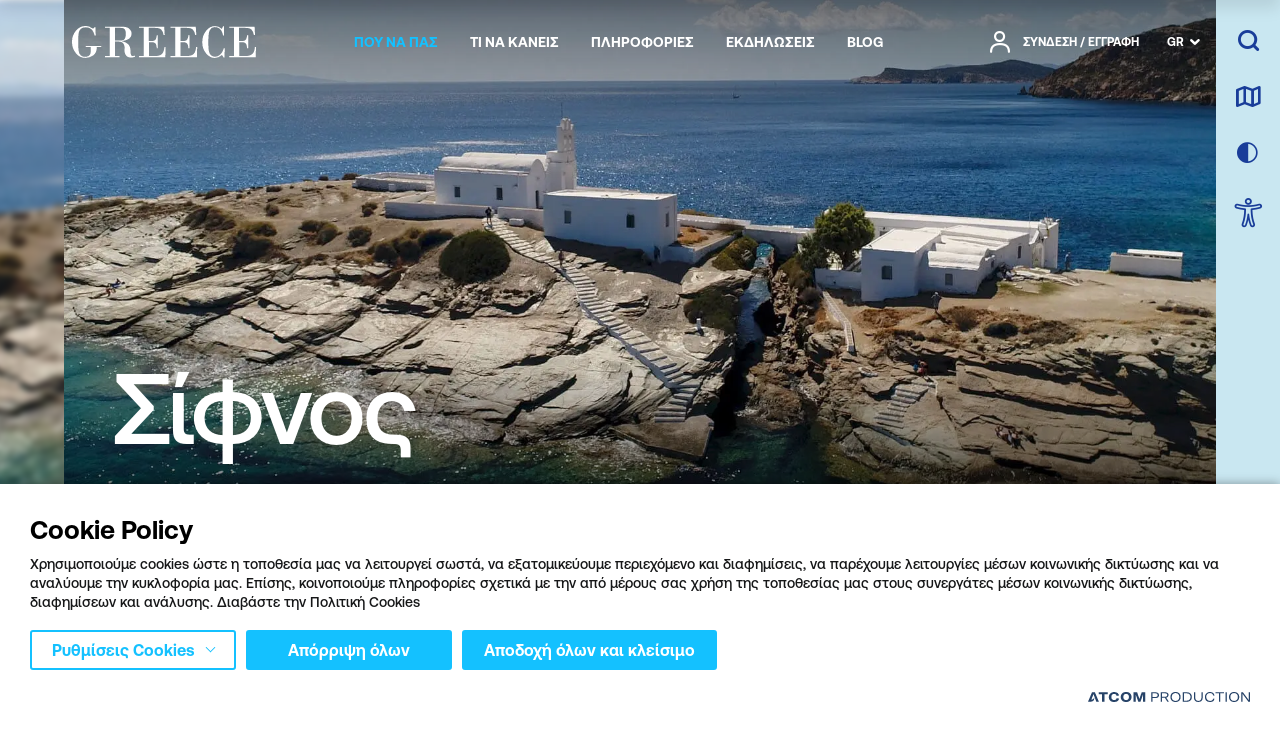

--- FILE ---
content_type: text/html; charset=utf-8
request_url: https://www.visitgreece.gr/el/islands/cyclades/sifnos/
body_size: 67873
content:
<!DOCTYPE html>
<html lang="el">
<head>
							<!-- Google Tag Manager -->
							<script type="text/plain">
								(function(w,d,s,l,i){w[l] = w[l] ||[];w[l].push({'gtm.start':
								new Date().getTime(),event:'gtm.js'});var f=d.getElementsByTagName(s)[0],
								j=d.createElement(s),dl=l!='dataLayer'?'&l='+l:'';j.async=true;j.src=
								'https://www.googletagmanager.com/gtm.js?id='+i+dl;f.parentNode.insertBefore(j,f);
								})(window,document,'script','dataLayer','GTM-5THXDQK');
							</script>			
						
        <!-- Google Tag Manager -->
        <script type="text/plain">
            (function (w, d, s, l, i) {
                w[l] = w[l] || []; w[l].push({
                    'gtm.start':
                        new Date().getTime(), event: 'gtm.js'
                }); var f = d.getElementsByTagName(s)[0],
                    j = d.createElement(s), dl = l != 'dataLayer' ? '&l=' + l : ''; j.async = true; j.src =
                        'https://www.googletagmanager.com/gtm.js?id=' + i + dl; f.parentNode.insertBefore(j, f);
            })(window, document, 'script', 'dataLayer', 'GTM-5THXDQK');
        </script>
        <!-- End Google Tag Manager -->
        <!-- Google Tag Manager CCID Crete -->
        <script type="text/plain">
            function uuidv4() {
                return 'xxxxxxxx-xxxx-4xxx-yxxx-xxxxxxxxxxxx'.replace(/[xy]/g, function (c) {
                    var r = Math.random() * 16 | 0, v = c == 'x' ? r : (r & 0x3 | 0x8);
                    return v.toString(16);
                });
            }

            if (!document.cookie.match(/^(.*;)?\s*ccid\s*=\s*[^;]+(.*)?$/)) {
                document.cookie =
                    'ccid=' + uuidv4() +
                    '; expires=Wed, 1 Jan 2070 13:47:11 UTC; path=/';
            }
        </script>
        <!-- End Google Tag Manager CCID Crete -->

        <script type="text/plain" src="https://platform-api.sharethis.com/js/sharethis.js#property=64c8ae09c094360012b348d6&amp;amp;product=inline-share-buttons" async='async'></script>
    

    <meta charset="utf-8" />
    <meta name="viewport" content="width=device-width, initial-scale=1.0" />
    <link rel="icon" href="favicon.ico" type="image/x-icon" />
    <link rel="shortcut icon" href="favicon.ico" type="image/x-icon" />
    <title>&#x3A3;&#x3AF;&#x3C6;&#x3BD;&#x3BF;&#x3C2;</title>
        <link rel="canonical" href="https://www.visitgreece.gr/el/islands/cyclades/sifnos/" />
        <meta name="description" content="&#x3A4;&#x3BF; &#x3BD;&#x3B7;&#x3C3;&#x3AF; &#x3C4;&#x3C9;&#x3BD; &#x3B3;&#x3B5;&#x3CD;&#x3C3;&#x3B5;&#x3C9;&#x3BD; &#x3B1;&#x3BB;&#x3BB;&#x3AC; &#x3BA;&#x3B1;&#x3B9; &#x3C4;&#x3C9;&#x3BD; &#x3C0;&#x3BF;&#x3B9;&#x3B7;&#x3C4;&#x3CE;&#x3BD; &#x2013;&#x3CC;&#x3C0;&#x3C9;&#x3C2; &#x3C7;&#x3B1;&#x3C1;&#x3B1;&#x3BA;&#x3C4;&#x3B7;&#x3C1;&#x3AF;&#x3B6;&#x3B5;&#x3C4;&#x3B1;&#x3B9; &#x3B1;&#x3C0;&#x3CC; &#x3C0;&#x3BF;&#x3BB;&#x3BB;&#x3BF;&#x3CD;&#x3C2; &#x3BA;&#x3B1;&#x3B8;&#x3CE;&#x3C2; &#x3B1;&#x3C0;&#x3CC; &#x3B5;&#x3B4;&#x3CE; &#x3BA;&#x3B1;&#x3C4;&#x3AC;&#x3B3;&#x3B5;&#x3C4;&#x3B1;&#x3B9; &#x3BF; &#x3A4;&#x3C3;&#x3B5;&#x3BB;&#x3B5;&#x3BC;&#x3B5;&#x3BD;&#x3C4;&#x3AD;&#x3C2; &#x3B1;&#x3BB;&#x3BB;&#x3AC; &#x3BA;&#x3B1;&#x3B9; &#x3BF;&#x3B9; &#x3BA;&#x3BF;&#x3C1;&#x3C5;&#x3C6;&#x3B1;&#x3AF;&#x3BF;&#x3B9; &#x3C0;&#x3BF;&#x3B9;&#x3B7;&#x3C4;&#x3AD;&#x3C2; &#x399;&#x3C9;&#x3AC;&#x3BD;&#x3BD;&#x3B7;&#x3C2; &#x393;&#x3C1;&#x3C5;&#x3C0;&#x3AC;&#x3C1;&#x3B7;&#x3C2;, &#x39A;&#x3BB;&#x3B5;&#x3AC;&#x3BD;&#x3B8;&#x3B7;&#x3C2; &#x3A4;&#x3C1;&#x3B9;&#x3B1;&#x3BD;&#x3C4;&#x3B1;&#x3C6;&#x3CD;&#x3BB;&#x3BB;&#x3BF;&#x3C5; &#x3AE; &#x3A1;&#x3B1;&#x3BC;&#x3C0;&#x3B1;&#x3B3;&#x3AC;&#x3C2; &#x3BA;&#x3B1;&#x3B9; &#x391;&#x3C1;&#x3B9;&#x3C3;&#x3C4;&#x3BF;&#x3BC;&#x3AD;&#x3BD;&#x3B7;&#x3C2; &#x3A0;&#x3C1;&#x3BF;&#x3B2;&#x3B5;&#x3BB;&#x3BB;&#x3AD;&#x3B3;&#x3B9;&#x3BF;&#x3C2;&#x2013; &#x3C0;&#x3C1;&#x3BF;&#x3C3;&#x3C6;&#x3AD;&#x3C1;&#x3B5;&#x3B9; &#x3C3;&#x3C4;&#x3BF;&#x3BD; &#x3B5;&#x3C0;&#x3B9;&#x3C3;&#x3BA;&#x3AD;&#x3C0;&#x3C4;&#x3B7;..." />
    <meta property="og:site_name" content="VisitGreece" />
    <meta property="og:type" content="article" />
    <meta property="og:title" content="&#x3A3;&#x3AF;&#x3C6;&#x3BD;&#x3BF;&#x3C2;" />
    <meta property="og:description" content="&#x3A4;&#x3BF; &#x3BD;&#x3B7;&#x3C3;&#x3AF; &#x3C4;&#x3C9;&#x3BD; &#x3B3;&#x3B5;&#x3CD;&#x3C3;&#x3B5;&#x3C9;&#x3BD; &#x3B1;&#x3BB;&#x3BB;&#x3AC; &#x3BA;&#x3B1;&#x3B9; &#x3C4;&#x3C9;&#x3BD; &#x3C0;&#x3BF;&#x3B9;&#x3B7;&#x3C4;&#x3CE;&#x3BD; &#x2013;&#x3CC;&#x3C0;&#x3C9;&#x3C2; &#x3C7;&#x3B1;&#x3C1;&#x3B1;&#x3BA;&#x3C4;&#x3B7;&#x3C1;&#x3AF;&#x3B6;&#x3B5;&#x3C4;&#x3B1;&#x3B9; &#x3B1;&#x3C0;&#x3CC; &#x3C0;&#x3BF;&#x3BB;&#x3BB;&#x3BF;&#x3CD;&#x3C2; &#x3BA;&#x3B1;&#x3B8;&#x3CE;&#x3C2; &#x3B1;&#x3C0;&#x3CC; &#x3B5;&#x3B4;&#x3CE; &#x3BA;&#x3B1;&#x3C4;&#x3AC;&#x3B3;&#x3B5;&#x3C4;&#x3B1;&#x3B9; &#x3BF; &#x3A4;&#x3C3;&#x3B5;&#x3BB;&#x3B5;&#x3BC;&#x3B5;&#x3BD;&#x3C4;&#x3AD;&#x3C2; &#x3B1;&#x3BB;&#x3BB;&#x3AC; &#x3BA;&#x3B1;&#x3B9; &#x3BF;&#x3B9; &#x3BA;&#x3BF;&#x3C1;&#x3C5;&#x3C6;&#x3B1;&#x3AF;&#x3BF;&#x3B9; &#x3C0;&#x3BF;&#x3B9;&#x3B7;&#x3C4;&#x3AD;&#x3C2; &#x399;&#x3C9;&#x3AC;&#x3BD;&#x3BD;&#x3B7;&#x3C2; &#x393;&#x3C1;&#x3C5;&#x3C0;&#x3AC;&#x3C1;&#x3B7;&#x3C2;, &#x39A;&#x3BB;&#x3B5;&#x3AC;&#x3BD;&#x3B8;&#x3B7;&#x3C2; &#x3A4;&#x3C1;&#x3B9;&#x3B1;&#x3BD;&#x3C4;&#x3B1;&#x3C6;&#x3CD;&#x3BB;&#x3BB;&#x3BF;&#x3C5; &#x3AE; &#x3A1;&#x3B1;&#x3BC;&#x3C0;&#x3B1;&#x3B3;&#x3AC;&#x3C2; &#x3BA;&#x3B1;&#x3B9; &#x391;&#x3C1;&#x3B9;&#x3C3;&#x3C4;&#x3BF;&#x3BC;&#x3AD;&#x3BD;&#x3B7;&#x3C2; &#x3A0;&#x3C1;&#x3BF;&#x3B2;&#x3B5;&#x3BB;&#x3BB;&#x3AD;&#x3B3;&#x3B9;&#x3BF;&#x3C2;&#x2013; &#x3C0;&#x3C1;&#x3BF;&#x3C3;&#x3C6;&#x3AD;&#x3C1;&#x3B5;&#x3B9; &#x3C3;&#x3C4;&#x3BF;&#x3BD; &#x3B5;&#x3C0;&#x3B9;&#x3C3;&#x3BA;&#x3AD;&#x3C0;&#x3C4;&#x3B7;..." />
    <meta property="og:url" content="https://www.visitgreece.gr/el/islands/cyclades/sifnos/" />

    <meta name="twitter:card" content="summary_large_image">
    <meta name="twitter:title" content="&#x3A3;&#x3AF;&#x3C6;&#x3BD;&#x3BF;&#x3C2;" />
    <meta name="twitter:description" content="&#x3A4;&#x3BF; &#x3BD;&#x3B7;&#x3C3;&#x3AF; &#x3C4;&#x3C9;&#x3BD; &#x3B3;&#x3B5;&#x3CD;&#x3C3;&#x3B5;&#x3C9;&#x3BD; &#x3B1;&#x3BB;&#x3BB;&#x3AC; &#x3BA;&#x3B1;&#x3B9; &#x3C4;&#x3C9;&#x3BD; &#x3C0;&#x3BF;&#x3B9;&#x3B7;&#x3C4;&#x3CE;&#x3BD; &#x2013;&#x3CC;&#x3C0;&#x3C9;&#x3C2; &#x3C7;&#x3B1;&#x3C1;&#x3B1;&#x3BA;&#x3C4;&#x3B7;&#x3C1;&#x3AF;&#x3B6;&#x3B5;&#x3C4;&#x3B1;&#x3B9; &#x3B1;&#x3C0;&#x3CC; &#x3C0;&#x3BF;&#x3BB;&#x3BB;&#x3BF;&#x3CD;&#x3C2; &#x3BA;&#x3B1;&#x3B8;&#x3CE;&#x3C2; &#x3B1;&#x3C0;&#x3CC; &#x3B5;&#x3B4;&#x3CE; &#x3BA;&#x3B1;&#x3C4;&#x3AC;&#x3B3;&#x3B5;&#x3C4;&#x3B1;&#x3B9; &#x3BF; &#x3A4;&#x3C3;&#x3B5;&#x3BB;&#x3B5;&#x3BC;&#x3B5;&#x3BD;&#x3C4;&#x3AD;&#x3C2; &#x3B1;&#x3BB;&#x3BB;&#x3AC; &#x3BA;&#x3B1;&#x3B9; &#x3BF;&#x3B9; &#x3BA;&#x3BF;&#x3C1;&#x3C5;&#x3C6;&#x3B1;&#x3AF;&#x3BF;&#x3B9; &#x3C0;&#x3BF;&#x3B9;&#x3B7;&#x3C4;&#x3AD;&#x3C2; &#x399;&#x3C9;&#x3AC;&#x3BD;&#x3BD;&#x3B7;&#x3C2; &#x393;&#x3C1;&#x3C5;&#x3C0;&#x3AC;&#x3C1;&#x3B7;&#x3C2;, &#x39A;&#x3BB;&#x3B5;&#x3AC;&#x3BD;&#x3B8;&#x3B7;&#x3C2; &#x3A4;&#x3C1;&#x3B9;&#x3B1;&#x3BD;&#x3C4;&#x3B1;&#x3C6;&#x3CD;&#x3BB;&#x3BB;&#x3BF;&#x3C5; &#x3AE; &#x3A1;&#x3B1;&#x3BC;&#x3C0;&#x3B1;&#x3B3;&#x3AC;&#x3C2; &#x3BA;&#x3B1;&#x3B9; &#x391;&#x3C1;&#x3B9;&#x3C3;&#x3C4;&#x3BF;&#x3BC;&#x3AD;&#x3BD;&#x3B7;&#x3C2; &#x3A0;&#x3C1;&#x3BF;&#x3B2;&#x3B5;&#x3BB;&#x3BB;&#x3AD;&#x3B3;&#x3B9;&#x3BF;&#x3C2;&#x2013; &#x3C0;&#x3C1;&#x3BF;&#x3C3;&#x3C6;&#x3AD;&#x3C1;&#x3B5;&#x3B9; &#x3C3;&#x3C4;&#x3BF;&#x3BD; &#x3B5;&#x3C0;&#x3B9;&#x3C3;&#x3BA;&#x3AD;&#x3C0;&#x3C4;&#x3B7;..." />

        <meta property="og:image" content="https://www.visitgreece.gr/files/i_498633059_sifnos-chrysopigi_750x440.jpg" />
        <meta name="twitter:image" content="https://www.visitgreece.gr/files/i_498633059_sifnos-chrysopigi_750x440.jpg" />

    <link rel="preload" href="/Content/Fonts/AeonikPro-Medium.woff2" as="font" type="font/woff2" crossorigin />
    <link rel="preload" href="/Content/Fonts/AeonikPro-Bold.woff2" as="font" type="3font/woff2" crossorigin />
    <link rel="preload" href="/Content/Fonts/AeonikPro-Light.woff2" as="font" type="font/woff2" crossorigin />
    <link rel="preload" href="/Content/Fonts/AeonikPro-Regular.woff2" as="font" type="font/woff2" crossorigin />
    <link rel="preload" href="/Content/Fonts/iconfont.woff2?v=23" as="font" type="font/woff2" crossorigin />

        
        
            <link rel="stylesheet" href="/Content/Css/main.min.css?v=nKmYUCuaDf2wwAKR3S2zk1v_M1ejIPaUutStlJKGLeE" />
        

    <base href="https://www.visitgreece.gr" />
<meta content="el_GR" property="og:locale" />
<meta content="&#x3A3;&#x3AF;&#x3C6;&#x3BD;&#x3BF;&#x3C2;" property="og:title" />
<meta content="&#x3A4;&#x3BF; &#x3BD;&#x3B7;&#x3C3;&#x3AF; &#x3C4;&#x3C9;&#x3BD; &#x3B3;&#x3B5;&#x3CD;&#x3C3;&#x3B5;&#x3C9;&#x3BD; &#x3B1;&#x3BB;&#x3BB;&#x3AC; &#x3BA;&#x3B1;&#x3B9; &#x3C4;&#x3C9;&#x3BD; &#x3C0;&#x3BF;&#x3B9;&#x3B7;&#x3C4;&#x3CE;&#x3BD; &#x2013;&#x3CC;&#x3C0;&#x3C9;&#x3C2; &#x3C7;&#x3B1;&#x3C1;&#x3B1;&#x3BA;&#x3C4;&#x3B7;&#x3C1;&#x3AF;&#x3B6;&#x3B5;&#x3C4;&#x3B1;&#x3B9; &#x3B1;&#x3C0;&#x3CC; &#x3C0;&#x3BF;&#x3BB;&#x3BB;&#x3BF;&#x3CD;&#x3C2; &#x3BA;&#x3B1;&#x3B8;&#x3CE;&#x3C2; &#x3B1;&#x3C0;&#x3CC; &#x3B5;&#x3B4;&#x3CE; &#x3BA;&#x3B1;&#x3C4;&#x3AC;&#x3B3;&#x3B5;&#x3C4;&#x3B1;&#x3B9; &#x3BF; &#x3A4;&#x3C3;&#x3B5;&#x3BB;&#x3B5;&#x3BC;&#x3B5;&#x3BD;&#x3C4;&#x3AD;&#x3C2; &#x3B1;&#x3BB;&#x3BB;&#x3AC; &#x3BA;&#x3B1;&#x3B9; &#x3BF;&#x3B9; &#x3BA;&#x3BF;&#x3C1;&#x3C5;&#x3C6;&#x3B1;&#x3AF;&#x3BF;&#x3B9; &#x3C0;&#x3BF;&#x3B9;&#x3B7;&#x3C4;&#x3AD;&#x3C2; &#x399;&#x3C9;&#x3AC;&#x3BD;&#x3BD;&#x3B7;&#x3C2; &#x393;&#x3C1;&#x3C5;&#x3C0;&#x3AC;&#x3C1;&#x3B7;&#x3C2;, &#x39A;&#x3BB;&#x3B5;&#x3AC;&#x3BD;&#x3B8;&#x3B7;&#x3C2; &#x3A4;&#x3C1;&#x3B9;&#x3B1;&#x3BD;&#x3C4;&#x3B1;&#x3C6;&#x3CD;&#x3BB;&#x3BB;&#x3BF;&#x3C5; &#x3AE; &#x3A1;&#x3B1;&#x3BC;&#x3C0;&#x3B1;&#x3B3;&#x3AC;&#x3C2; &#x3BA;&#x3B1;&#x3B9; &#x391;&#x3C1;&#x3B9;&#x3C3;&#x3C4;&#x3BF;&#x3BC;&#x3AD;&#x3BD;&#x3B7;&#x3C2; &#x3A0;&#x3C1;&#x3BF;&#x3B2;&#x3B5;&#x3BB;&#x3BB;&#x3AD;&#x3B3;&#x3B9;&#x3BF;&#x3C2;&#x2013; &#x3C0;&#x3C1;&#x3BF;&#x3C3;&#x3C6;&#x3AD;&#x3C1;&#x3B5;&#x3B9; &#x3C3;&#x3C4;&#x3BF;&#x3BD; &#x3B5;&#x3C0;&#x3B9;&#x3C3;&#x3BA;&#x3AD;&#x3C0;&#x3C4;&#x3B7;..." property="og:description" />
<meta content="https://www.visitgreece.gr/el/islands/cyclades/sifnos/" property="og:url" />


<meta content="&#x3A4;&#x3BF; &#x3BD;&#x3B7;&#x3C3;&#x3AF; &#x3C4;&#x3C9;&#x3BD; &#x3B3;&#x3B5;&#x3CD;&#x3C3;&#x3B5;&#x3C9;&#x3BD; &#x3B1;&#x3BB;&#x3BB;&#x3AC; &#x3BA;&#x3B1;&#x3B9; &#x3C4;&#x3C9;&#x3BD; &#x3C0;&#x3BF;&#x3B9;&#x3B7;&#x3C4;&#x3CE;&#x3BD; &#x2013;&#x3CC;&#x3C0;&#x3C9;&#x3C2; &#x3C7;&#x3B1;&#x3C1;&#x3B1;&#x3BA;&#x3C4;&#x3B7;&#x3C1;&#x3AF;&#x3B6;&#x3B5;&#x3C4;&#x3B1;&#x3B9; &#x3B1;&#x3C0;&#x3CC; &#x3C0;&#x3BF;&#x3BB;&#x3BB;&#x3BF;&#x3CD;&#x3C2; &#x3BA;&#x3B1;&#x3B8;&#x3CE;&#x3C2; &#x3B1;&#x3C0;&#x3CC; &#x3B5;&#x3B4;&#x3CE; &#x3BA;&#x3B1;&#x3C4;&#x3AC;&#x3B3;&#x3B5;&#x3C4;&#x3B1;&#x3B9; &#x3BF; &#x3A4;&#x3C3;&#x3B5;&#x3BB;&#x3B5;&#x3BC;&#x3B5;&#x3BD;&#x3C4;&#x3AD;&#x3C2; &#x3B1;&#x3BB;&#x3BB;&#x3AC; &#x3BA;&#x3B1;&#x3B9; &#x3BF;&#x3B9; &#x3BA;&#x3BF;&#x3C1;&#x3C5;&#x3C6;&#x3B1;&#x3AF;&#x3BF;&#x3B9; &#x3C0;&#x3BF;&#x3B9;&#x3B7;&#x3C4;&#x3AD;&#x3C2; &#x399;&#x3C9;&#x3AC;&#x3BD;&#x3BD;&#x3B7;&#x3C2; &#x393;&#x3C1;&#x3C5;&#x3C0;&#x3AC;&#x3C1;&#x3B7;&#x3C2;, &#x39A;&#x3BB;&#x3B5;&#x3AC;&#x3BD;&#x3B8;&#x3B7;&#x3C2; &#x3A4;&#x3C1;&#x3B9;&#x3B1;&#x3BD;&#x3C4;&#x3B1;&#x3C6;&#x3CD;&#x3BB;&#x3BB;&#x3BF;&#x3C5; &#x3AE; &#x3A1;&#x3B1;&#x3BC;&#x3C0;&#x3B1;&#x3B3;&#x3AC;&#x3C2; &#x3BA;&#x3B1;&#x3B9; &#x391;&#x3C1;&#x3B9;&#x3C3;&#x3C4;&#x3BF;&#x3BC;&#x3AD;&#x3BD;&#x3B7;&#x3C2; &#x3A0;&#x3C1;&#x3BF;&#x3B2;&#x3B5;&#x3BB;&#x3BB;&#x3AD;&#x3B3;&#x3B9;&#x3BF;&#x3C2;&#x2013; &#x3C0;&#x3C1;&#x3BF;&#x3C3;&#x3C6;&#x3AD;&#x3C1;&#x3B5;&#x3B9; &#x3C3;&#x3C4;&#x3BF;&#x3BD; &#x3B5;&#x3C0;&#x3B9;&#x3C3;&#x3BA;&#x3AD;&#x3C0;&#x3C4;&#x3B7;..." name="twitter:description" />
<meta content="&#x3A3;&#x3AF;&#x3C6;&#x3BD;&#x3BF;&#x3C2;" name="twitter:title" />

<script type="application/javascript">
</script><script async="" data-customer="6c5f285a-107f-4c9d-a5d1-3a06f6aa6832" data-language="GR" data-service="cookiemon" src="https://cookiemon.atcom.gr/loader.async.js?v=2" type="application/javascript"></script>
                <script type="text/plain"> 
                    function getIEVersion() {
                        var ua = window.navigator.userAgent, msie = ua.indexOf('MSIE ');
                        if (window.navigator.userAgent.match(/Trident.*rv\:11\./)) { return 11; } 
                        else if (msie > 0) { return window.parseInt(ua.substring(msie + 5, ua.indexOf('.', msie))); }
                        return 100;
                    }
                    if (100 > getIEVersion()) {
                        window.location.href = '/el/mi-upostirizomenos-browser/';
                    }
                </script>

    
<script type="text/plain">
    (function (global) {

        global.visitgreece = global.visitgreece || {};
        global.visitgreece.displayMode = {
            current: ''
        };

    }(window));
</script>


</head>
<body class="destination whiteHeader whiteHeader--lined" data-plugin-lazyload data-plugin-pagescroll application-client-context data-plugin-context:resources="{&quot;localization&quot;:{&quot;languageID&quot;:1,&quot;culture&quot;:&quot;el-GR&quot;,&quot;monthNames&quot;:[&quot;&#x399;&#x3B1;&#x3BD;&#x3BF;&#x3C5;&#x3AC;&#x3C1;&#x3B9;&#x3BF;&#x3C2;&quot;,&quot;&#x3A6;&#x3B5;&#x3B2;&#x3C1;&#x3BF;&#x3C5;&#x3AC;&#x3C1;&#x3B9;&#x3BF;&#x3C2;&quot;,&quot;&#x39C;&#x3AC;&#x3C1;&#x3C4;&#x3B9;&#x3BF;&#x3C2;&quot;,&quot;&#x391;&#x3C0;&#x3C1;&#x3AF;&#x3BB;&#x3B9;&#x3BF;&#x3C2;&quot;,&quot;&#x39C;&#x3AC;&#x3B9;&#x3BF;&#x3C2;&quot;,&quot;&#x399;&#x3BF;&#x3CD;&#x3BD;&#x3B9;&#x3BF;&#x3C2;&quot;,&quot;&#x399;&#x3BF;&#x3CD;&#x3BB;&#x3B9;&#x3BF;&#x3C2;&quot;,&quot;&#x391;&#x3CD;&#x3B3;&#x3BF;&#x3C5;&#x3C3;&#x3C4;&#x3BF;&#x3C2;&quot;,&quot;&#x3A3;&#x3B5;&#x3C0;&#x3C4;&#x3AD;&#x3BC;&#x3B2;&#x3C1;&#x3B9;&#x3BF;&#x3C2;&quot;,&quot;&#x39F;&#x3BA;&#x3C4;&#x3CE;&#x3B2;&#x3C1;&#x3B9;&#x3BF;&#x3C2;&quot;,&quot;&#x39D;&#x3BF;&#x3AD;&#x3BC;&#x3B2;&#x3C1;&#x3B9;&#x3BF;&#x3C2;&quot;,&quot;&#x394;&#x3B5;&#x3BA;&#x3AD;&#x3BC;&#x3B2;&#x3C1;&#x3B9;&#x3BF;&#x3C2;&quot;,&quot;&quot;],&quot;monthNamesShort&quot;:[&quot;&#x399;&#x3B1;&#x3BD;&quot;,&quot;&#x3A6;&#x3B5;&#x3B2;&quot;,&quot;&#x39C;&#x3AC;&#x3C1;&quot;,&quot;&#x391;&#x3C0;&#x3C1;&quot;,&quot;&#x39C;&#x3AC;&#x3B9;&quot;,&quot;&#x399;&#x3BF;&#x3CD;&#x3BD;&quot;,&quot;&#x399;&#x3BF;&#x3CD;&#x3BB;&quot;,&quot;&#x391;&#x3CD;&#x3B3;&quot;,&quot;&#x3A3;&#x3B5;&#x3C0;&quot;,&quot;&#x39F;&#x3BA;&#x3C4;&quot;,&quot;&#x39D;&#x3BF;&#x3AD;&quot;,&quot;&#x394;&#x3B5;&#x3BA;&quot;,&quot;&quot;],&quot;dayNames&quot;:[&quot;&#x39A;&#x3C5;&#x3C1;&#x3B9;&#x3B1;&#x3BA;&#x3AE;&quot;,&quot;&#x394;&#x3B5;&#x3C5;&#x3C4;&#x3AD;&#x3C1;&#x3B1;&quot;,&quot;&#x3A4;&#x3C1;&#x3AF;&#x3C4;&#x3B7;&quot;,&quot;&#x3A4;&#x3B5;&#x3C4;&#x3AC;&#x3C1;&#x3C4;&#x3B7;&quot;,&quot;&#x3A0;&#x3AD;&#x3BC;&#x3C0;&#x3C4;&#x3B7;&quot;,&quot;&#x3A0;&#x3B1;&#x3C1;&#x3B1;&#x3C3;&#x3BA;&#x3B5;&#x3C5;&#x3AE;&quot;,&quot;&#x3A3;&#x3AC;&#x3B2;&#x3B2;&#x3B1;&#x3C4;&#x3BF;&quot;],&quot;dayNamesShort&quot;:[&quot;&#x39A;&#x3C5;&#x3C1;&quot;,&quot;&#x394;&#x3B5;&#x3C5;&quot;,&quot;&#x3A4;&#x3C1;&#x3AF;&quot;,&quot;&#x3A4;&#x3B5;&#x3C4;&quot;,&quot;&#x3A0;&#x3AD;&#x3BC;&quot;,&quot;&#x3A0;&#x3B1;&#x3C1;&quot;,&quot;&#x3A3;&#x3AC;&#x3B2;&quot;]}}" data-plugin-monitorclientcontext="{&quot;Trips&quot;:&quot;/el/$component/ClientContext/?type=Trips&quot;,&quot;User&quot;:&quot;/el/$component/ClientContext/?type=User&quot;}" data-plugin-analytics="{&quot;Collectors&quot;:{&quot;gtm&quot;:{&quot;GAVersion&quot;:&quot;UA&quot;,&quot;variables&quot;:{}}}}">
    
    <script type="text/plain">
        function getCookie(name) {
            var matches = document.cookie.match(new RegExp(
                "(?:^|; )" + name.replace(/([\.$?*|{}\(\)\[\]\\\/\+^])/g, '\\$1') + "=([^;]*)"
            ));
            return matches ? decodeURIComponent(matches[1]) : undefined;
        }

        if (getCookie('dark_skin') == 1 || (window.matchMedia('(prefers-color-scheme: dark)').matches) && !getCookie('dark_skin')) {
            document.getElementsByTagName("html")[0].classList.add("darkTheme");
        }
    </script>
        <!--Google Tag Manager(noscript) -->
        <noscript>
            <iframe src="https://www.googletagmanager.com/ns.html?id=GTM-5THXDQK" height="0" width="0" style="display:none;visibility:hidden"></iframe>
        </noscript>
        <!--End Google Tag Manager(noscript)-->
    
    
<!-- Header -->
<header class="header" data-plugin-header>
    <div class="wrapper">
        <a href="#mainContent" data-plugin-skip class="button skipLink" aria-label="Skip to Main Content">
            <span aria-hidden="true">SKIP TO MAIN CONTENT</span>
        </a>
        <div class="heraderRow row row--space">
            
                <div class="heraderRow__logo logo">
                        <a aria-label="Greece" href="/el/">
                            <svg role="presentation" xmlns="http://www.w3.org/2000/svg" viewBox="0 0 188 31.85">
                                <path class="logo__path" d="M92,27.73c-1.34,1.44-3.71,2.16-7.21,2.16H78.64V16.08h2.79a5.35,5.35,0,0,1,3.71,1.13c.82.72,1.34,2.37,1.44,4.85h1.13V9.17H86.58a8.57,8.57,0,0,1-.93,3.92,3.32,3.32,0,0,1-1.85,1.55,8.29,8.29,0,0,1-2.48.31H78.54V1.86H85c2.89,0,4.85.51,6.08,1.64a9,9,0,0,1,2.48,5.36h1.13L94.21.72H68.44V1.86h4.84v28H68.44V31h26.9l.31-10.2H94.52c-.31,3.2-1.14,5.46-2.48,6.91Z" />
                                <path class="logo__path" d="M14.12,20.92h5.15v1.65a19.56,19.56,0,0,1-.41,4.85,3.82,3.82,0,0,1-2,2.47,7.56,7.56,0,0,1-3.5.82,6.54,6.54,0,0,1-4.23-1.33,6.48,6.48,0,0,1-2.26-4.13c-.42-1.85-.52-5.46-.52-11A42.2,42.2,0,0,1,6.8,7.11,6.63,6.63,0,0,1,8.86,3C10,1.86,11.75,1.34,14.22,1.34c4.64,0,7.63,2.68,8.87,8.14h1.13l-.31-8.24h-1c-.51.82-.93,1.34-1.44,1.34a4.4,4.4,0,0,1-1.24-.52A9.86,9.86,0,0,0,14.12,0,12.79,12.79,0,0,0,4,4.74,16.61,16.61,0,0,0,0,15.87,17.22,17.22,0,0,0,3.92,27a12.37,12.37,0,0,0,9.89,4.75,14,14,0,0,0,7.83-2.48q3.72-2.47,3.72-8.35h4.43V19.79H14.12v1.13Z" />
                                <path class="logo__path" d="M60.5,29.17a7.14,7.14,0,0,1-.72-3.81c0-3.41-.82-5.88-2.47-7.32a13.23,13.23,0,0,0-6.19-2.89v-.1c3.51-.62,6.08-1.55,7.53-2.68a6,6,0,0,0,2.26-4.64,6.19,6.19,0,0,0-1.54-4.12,7.35,7.35,0,0,0-3.61-2.37A19.27,19.27,0,0,0,50.4.72H33.7V1.86h4.75v28H33.7V31H48.65V29.89H43.91V15.46h2.78c3,0,5,.62,5.77,2a7.41,7.41,0,0,1,1.34,3.92l-.1,3.81a7,7,0,0,0,1.55,4.12c1,1.44,2.78,2.06,5.25,2.06a10.31,10.31,0,0,0,3.82-.72V29.48a7.25,7.25,0,0,1-1.86.31,1.83,1.83,0,0,1-2-.62ZM43.91,14.43V1.86h5.15a13.33,13.33,0,0,1,3.09.3,3.68,3.68,0,0,1,2.06,1.55A7.34,7.34,0,0,1,55,7.63a10.78,10.78,0,0,1-.83,4.74,3.44,3.44,0,0,1-2.16,1.85,19.5,19.5,0,0,1-4,.31H43.91Z" />
                                <path class="logo__path" d="M186.87,20.92c-.21,3.1-1,5.36-2.48,6.81s-3.81,2.16-7.32,2.16h-6.18V16.08h2.78a5.32,5.32,0,0,1,3.71,1.13c.83.72,1.34,2.37,1.45,4.85H180V9.17h-1.13a8.84,8.84,0,0,1-.93,3.92A3.34,3.34,0,0,1,176,14.64a8.17,8.17,0,0,1-2.47.31h-2.78V1.86h6.49c2.89,0,4.85.51,6.08,1.64a9.07,9.07,0,0,1,2.48,5.36H187L186.56.72H160.79V1.86h4.84v28h-4.84V31h26.9l.31-10.2h-1.13Z" />
                                <path class="logo__path" d="M124.41,27.73c-1.34,1.44-3.82,2.16-7.32,2.16H110.9V16.08h2.79a5.32,5.32,0,0,1,3.71,1.13c.82.72,1.34,2.37,1.44,4.85H120V9.17h-1.13a8.57,8.57,0,0,1-.93,3.92,3.32,3.32,0,0,1-1.85,1.55,8.29,8.29,0,0,1-2.48.31H110.8V1.86h6.49c2.89,0,4.85.51,6.09,1.64a9.06,9.06,0,0,1,2.47,5.36H127L126.47.72H100.7V1.86h4.84v28H100.7V31h26.9l.31-10.2h-1.13c-.21,3.2-.93,5.46-2.37,6.91Z" />
                                <path class="logo__path" d="M151.31,28.55a7.77,7.77,0,0,1-5.05,2.06,7.22,7.22,0,0,1-3.82-1.13A6.51,6.51,0,0,1,140,25.66c-.52-1.75-.72-5.15-.72-10,0-6,.51-9.9,1.65-11.75a5.55,5.55,0,0,1,5.15-2.79c4.43,0,7.11,2.79,8.25,8.25h.92v-9h-.92A16,16,0,0,1,153,2.89,9.83,9.83,0,0,0,146.05.1q-5.1,0-9,4.64a17.34,17.34,0,0,0-3.91,11.44,16.51,16.51,0,0,0,3.91,11.13c2.68,3,5.57,4.54,8.76,4.54a11.54,11.54,0,0,0,7.32-3,6.14,6.14,0,0,1,1.65,2.47h.93l.41-9.27h-1c-.93,3-2.16,5.15-3.81,6.49Z" />
                            </svg>
                        </a>

                </div>
            
            <div class="mainNavWrap" id="mainNav">
                <div class="mobMenuTools">
                    <div class="mobMenuBtns">
                        <button class="button button--icon icon-skin" aria-label="choose skin" data-plugin-accessibility></button>
                        <a href="/el/accessibility-policy/" class="button button--icon icon-accessibilityvisit" aria-label="choose Accessibility"></a>
                    </div>
                    
<div class="heraderRow__lang lang">
    <a tabindex="0" class="lang__selected" data-plugin-lang>GR</a>
    <ul class="lang__list">
                <li class="lang__item">
                    <a href="/islands/cyclades/sifnos/" data-swapy-ignore>
                        EN
                    </a>
                </li>
    </ul>
</div>
                </div>
                
                    




<nav aria-label="&#x39A;&#x3CD;&#x3C1;&#x3B9;&#x3BF; &#x3BC;&#x3B5;&#x3BD;&#x3BF;&#x3CD;" class="mainNav" data-plugin-menu>
    <div class="megamenuBg"></div>
    <ul class="mainNav__list" role="menubar" aria-label="&#x39A;&#x3CD;&#x3C1;&#x3B9;&#x3BF; &#x3BC;&#x3B5;&#x3BD;&#x3BF;&#x3CD;">
<li class="mainNav__item" role="menuitem">
    <a class="mainNav__link mainNav__link--hasChildren" aria-label="&#x3A0;&#x39F;&#x3A5; &#x39D;&#x391; &#x3A0;&#x391;&#x3A3;" tabindex="0" data-key=PlacesToGo aria-haspopup="true" aria-expanded="false">
        <span aria-hidden="true">&#x3A0;&#x39F;&#x3A5; &#x39D;&#x391; &#x3A0;&#x391;&#x3A3;</span>
    </a>
    <div class="megamenu">
        <div class="megamenu__inner">
            <button class="button button--icon icon icon-close megamenu__close" aria-label="close menu"></button>
            <button class="button megamenu__back" aria-label="back to places to go">
                <span aria-hidden="true">&#x3A0;&#x39F;&#x3A5; &#x39D;&#x391; &#x3A0;&#x391;&#x3A3;</span>
            </button>


<div class="megamenu__col megamenu__col--light">
    <div class="megamenuRegions mapParent">
        <div class="megamenuRegions__map mapSvg" aria-hidden="true" data-plugin-menumap>
			<svg version="1.1" xmlns="http://www.w3.org/2000/svg" xmlns:xlink="http://www.w3.org/1999/xlink" x="0px" y="0px" viewBox="0 0 560 560" xml:space="preserve">
<g role="link" class="map__region map__region--thrace map__region--mainland" data-regionmap="Thrace">
<path class="st1" d="M419.2,56.2l0.3-2.9l-0.4-2.5l-1-0.5l0.1-2.7l-0.6-1.1l0.1-1.9l-0.7-2l0.2-1.5l-0.5-1.9l0.7-1.1l-0.4-1.9h-1.4
	l-2.2-0.9l-2.3-2.4l0.4-0.9l-0.4-0.5l-1,0.2l-0.9-0.4l-0.7-0.9l-0.6,0.3l-3.1-1.2l-1.1-1.1l-1.8-0.3l-1.1,0.5l-1.2-0.1l-2.1-0.9
	l-1.3-1.4l-0.9,0.6l-1.1-0.1l-1.1-1l-0.5,0.1l-2.5,1.5l-0.5,1.2l-1.6-0.3l-0.8,0.5l-0.6,1.6l0.6,3l0.4,0.5l0.8,0.2l0.2,1.1l1.4,0.3
	l0.3-0.6l0.8-0.1V36l0.9,0.8l-0.3,3.8l1.7,0.1l0.5,2.7l-0.8,1l-0.1,1l-0.9,0.4l-0.1,0.5l0.3,0.9l1,0.4l1.4,2.2L393,50l-0.7,0.9
	l0.3,0.9l-0.3,1.3l-0.6,1l-0.7,0.2l-0.3,1.5l-1.9-0.1l-0.6,0.8l-2.9-0.3l-1.7,0.5l-0.5,1.4l-1.7,0.5l-1.8-0.1l-1.8,0.9l-1.3,0.2
	l-0.7-0.6l0.1-1.1h-1l-1.8-1.5l-0.4,0.8l-1.5,0.3l-0.6,0.9l-1-0.3l-0.9,0.7l-1.5-0.2l-0.7,2l-1.3-1.1l-1.6-0.6l-2.5,0.8l-3-1l-1,0.6
	l-0.8,2.4l-1.6-0.7l-1.6-0.1l-2.5,1l-0.2,0.7l-0.7-0.1l-1.8,0.7L347,63l-1.9,1.4l-2.1-0.3l-0.8,0.8l-1.1-0.7l-1.9-0.2l-0.6-2.6
	l-2.3-1.4l-0.1-0.8l-2.7-1l-0.8-1.2l-1.2,0.4l-1.1-0.5l-1.4-1.8l-4.3-0.8l-2.1-0.8l-1.6-1.7l-1.2,0.2l-0.7,1l-0.5,0.1l-3.1-0.7
	l0.2,1l-0.4,2.4l-0.7,0.7l-1.6-1.3l-0.1,0.2l-1.6-0.1l-1.4-1.4l-0.6,0.4l0.3,2l-1,1.1l-1.3-1.1l-1.1,1.5c0,0-0.1,0-0.3,0
	c-0.1,0-0.3,0-0.3,0c-0.1,0-0.8-0.7-0.8-0.7l-1.3,0.8c0,0-0.8,2.1-0.9,2.2c0,0.2,1.5,0.9,1.5,0.9l-1.4,0.7l-0.5,1.5
	c0,0-0.6-0.3-1-0.5c-0.2-0.1-0.4-0.2-0.5-0.2c-0.2-0.1-1-1.3-1-1.4c0-0.1-1.4,0-1.4,0l-0.8,0.7l0.8,1.4v1.3l-0.6,0.3l-1.9-1.1
	c0,0-0.5,0.3-0.7,0.3c-0.1,0,0.7,1.8,0.7,1.8l1.2,0.8l0.9-0.3l0.5,0.9l1.3-0.9h1l0.6,1.2h0.7l0.6-0.8l1.9,0.2l0.7-0.9l3.5-0.2
	l0.7,1.2v1.6l-0.8,0.3h-1.1l-0.7,0.7l0.8,0.8h1l-0.1,2.3l0.9,0.2l0.6,0.9h0.9l1.6,1.2l1,0.2v0.8l-2,2.7v0.9l-0.7,0.8l0.9,0.9
	l-0.2,1.4l1.3,1.6l-0.4,1l1.2,0.6v1.6l1.3,1.8l0.3,2.9l0.4,1.2l3.3-3.7l4.2-1.6l2.1,0.1l0.6-2.3l3.1-2.7v-0.4l1.7-0.4l2.3,0.4
	l-0.3-0.4l1.1-0.3l0.9,0.6l0.9,0.3l-1.1,0.8h-0.6l-0.8,2l0.2,0.5l2,0.4l0.6,0.7l4.3,0.4l0.4,0.3v0.6l0.4,0.1l0.4-0.7l1.8-1l2.6,0.4
	l0.9,0.4l0.9,1.8l4.3,1l3.1,1.2l0.1,0.6l2.4,1l0.8,0.2l1.5-0.8l8,1.7L371,94l4.6,0.7l2.4-0.4l2.2,0.3l0.4,0.2l2,1.4l0.5,0.9l0.8-0.4
	l0.2-1.1L386,96v-0.5l0.8,0.7l-1.3,0.8v0.7l-0.8,0.1l-0.3,0.2l0.6,1.4l0.3,0.9l-0.1,0.5l-0.2,0.9v0.6l0.3,0.7l2.1,0.2l2.9-1.2
	l0.2-2.1l1.6-3h0.6l1.5-1.2l0.5-0.2h0.5l0.4-1.1l-0.7-0.2v-0.5h0.6l-0.5-0.9l1-0.1V91h0.3l0.2,0.3l0.9,0.3l0.1-1.6l0.6-0.9l0.8,1.6
	l1-0.1l0.4-0.6l-0.8-1.4l0.1-0.7l0.9,0.3l1-1l2.2-0.4l-2-3l1.9-1.1l0.5-1.6l-1.6-1.5l-0.7-0.1l0.1-0.7l-1-1.7v-0.7l1.1-1l0.2-1
	l-1.4,0.1l-0.3-0.4l1.1-0.9l-0.1-0.7l0.9-0.8l-1.3-1.3l-0.4-1l0.2-0.6l0.7-0.2l-0.2-1.4L402,66l-0.7-1.3l0.3-1.2l1.1-0.6l0.8,0.8
	l2.7-0.3l1.9-2l1.4-0.2l0.2-1.3l1.3-0.4l0.6-1.7l0.9-0.1l0.3-0.8l1.5-0.1l1.8,1.3l1.1-0.2L419.2,56.2z" />
</g>
<g role="link" class="map__region map__region--macedonia map__region--mainland" data-regionmap="Macedonia">
	<polygon class="st1" points="252,163 250.9,162.5 250.5,160.8 250,160.5 250.2,159.7 249.4,159.1 249,159.3 245.4,158 239.4,155
		237.1,152.3 236.4,150.1 235.1,148.3 233.8,147.2 233.1,147.3 231.7,146.4 231.1,144.1 230.2,143 229.5,143.1 229.8,144.2
		229.3,147 229.5,148.2 228.5,150.2 229,150.3 229.1,151.8 230.5,152.7 231.9,155.9 233,157.5 232.6,158.9 231.4,161 232.7,160.4
		235,160.6 236.4,159.9 237.7,159.9 242.9,162.5 244.4,162.8 245.2,163.6 248.7,164.1 250.6,163.9 252.2,164.5 254.2,163.9
		254,162.5 	" />
	<polygon class="st1" points="290,142.8 288.4,142.1 287.7,140.9 285.1,138.9 284,136.5 284.3,135.9 283.2,135.3 283,134.4
		281.8,133.7 280.2,133.7 279.6,133.1 279.8,131.9 277.7,130.7 276.8,131.2 275.9,130.5 274.7,130.6 274.2,130.2 272.7,130.1
		271.3,127.9 270.7,127.8 269.2,123.8 268.3,124.9 268.9,125 268.5,125.3 268.6,126.2 269.3,128.6 269.8,132.2 269.1,134.1
		271,135.6 272.2,135.6 273.9,136.1 276,135.9 278,136.6 279.7,139.5 281.4,141.2 281.4,142.7 282,143.5 282.9,143.6 284.8,145.4
		285.4,146.7 285.3,147.9 286.2,148.9 291.7,146.9 290.7,143.7 	" />
	<polygon class="st1" points="263.9,132.5 263.7,132.1 261.9,133.1 263.2,133.9 263.5,133.6 264,134.3 265.6,134.6 265,134
		264.3,133.9 264.3,132.8 	" />
	<path class="st1" d="M314.4,91.7l-0.3-2.9l-1.3-1.8v-1.6l-1.2-0.6l0.4-1l-1.3-1.6l0.2-1.4l-0.9-0.9l0.7-0.8v-0.9l2-2.7v-0.8l-1-0.2
		l-1.6-1.2h-0.8l-0.6-0.9l-0.9-0.2l0.1-2.2H307l-0.8-0.8l0.7-0.7h1.1l0.8-0.3v-1.6l-0.7-1.2l-3.4,0.2l-0.7,0.9l-1.9-0.2l-0.6,0.8
		h-0.7l-0.6-1.2h-1l-1.3,0.9l-0.5-0.9l-0.9,0.3l-1.2-0.8c0,0-0.7-1.8-0.7-1.8c0.1,0,0.7-0.3,0.7-0.3l1.9,1.1l0.6-0.3v-1.3l-0.8-1.4
		l0.8-0.7c0,0,0.5,0,0.9,0c0.3,0,0.5,0,0.5,0c0,0.1,0.8,1.3,1,1.4c0.2,0.1,1.5,0.8,1.5,0.8l0.5-1.5l1.4-0.7c0,0-0.5-0.2-0.9-0.5
		c-0.3-0.2-0.6-0.4-0.6-0.4c0.1-0.1,0.8-2.2,0.8-2.2l1.3-0.8c0,0,0.6,0.7,0.8,0.7c0.1,0,0.6,0,0.6,0l1.1-1.5l1.3,1.1l1-1.1l-0.3-2
		l0.6-0.4l1.4,1.4l1.6,0.1l0.5-0.6l-1.4-1.1l-1-2.6l-2-0.2l-0.6-0.5l-1.4,0.6l0.3-1.1l-0.5-0.3l-2.4,0.8l-0.9-1.2v-1.8l-1.4-0.9
		l-0.7-2l0.1-1.1l-0.9-1.8l0.4-0.8l-0.6-0.5l-0.5,0.1v-0.6l-0.5-0.3l-2.9,1.3l-0.7,0.6l-0.1,1.2l-0.6,0.4l-0.7-0.5l-1.4-0.1
		l-0.5-0.7l-1.2,0.2l-1.1,1.5l-1.5-0.7l-2,1.1l-0.4-1.1l0.3-0.9l-1.8-1.6l0.2-0.7l-0.7-0.4l-1.2,0.8l-0.7,1.1l-1.1-0.2l-1.5,2.7
		l-0.7-0.1l0.1-0.4l-0.7-0.6l-0.1-0.6l-1.5,0.2l-0.1-0.5l-0.8,0.1l-0.9-0.8l-1.4,0.6l-0.2,0.8l-0.7,0.6l-0.1,2.8l0.7,1.5l-1.4,1.1
		l-1.3-0.1l-0.5-1l-2.5,2.2l-1.7-0.9l-0.7-1.7l-1-0.6l-0.4,1.7l-0.9,0.6l-0.7-0.2l-1.3,0.3l-0.3,0.7l-2.9,0.3l-0.6,1.6l-1.3,1.4
		l-0.4-0.4l-1.7-0.4l-2.1,0.3l-1.1-0.5l-1.5,1.2l-0.2,1.1l-1,0.3h-0.3v0l-1.5-0.1l-1.1-0.9l-1.7,0.2l-1.3-1.3l-2.6,0.4l-2.4-0.5
		l-1.1,0.5l-0.8-0.2l-3.7,2.8l-1.1-2.6h-2.2l-1.5,1.4l-1.4,0.5l-0.4,0.6l0.2,1.4l-1.3,1.9l-4,0.9l-3.1-0.1l-3.2-1.6l-1.3,0.4l-4-0.9
		h-4.2l-2.1,0.5l-0.9-0.7l-0.2,0.4l-0.5-0.3l-0.6,1l-1.4,0.4l-0.4,1l0.4,1.4l-0.5,1.2l-0.5,8.5l-0.7,1.1l-1.4,0.7l-2.7-3.5l-1,0.5
		l-0.6,1.9l-1.1,1.5l-1.6,1.2h-0.8l-0.9-0.9l-2.8,0.3l-2.6,0.7l-0.9-0.3l-1.8,0.2l-1-0.7l-0.2-0.8l-0.8,0.5l-0.9-0.4l-0.4,0.4
		l-0.6-0.2l-1.1,0.5l-0.3,0.5l-0.3-2.3l-1,0.4l-1.7-0.6l-0.5-0.7h-1.7l-1.2-0.5l-0.7,0.6l-1.9,0.4l-1.4,2.2l-1.2,0.3l-0.9-0.7
		l-1.5-0.5l-0.5-1.2l-0.9-0.5l-0.1,0.8l-1.8,1.3l-2.1,0.6L152,73l-1.4,1.4l-2.4,1.3l-0.4,1.9l0.6,1.4l-0.9,0.8l-0.9-0.1v0.9
		l-1.9,1.5l-0.1,0.9l-2.7,1.5l0.2,2.4l-1,1l-0.3-0.6l-1.9,0.6l-2.6-1.2l-1.5-0.1l-0.7,1l-0.4,0.9l0.3,1.3l-2,0.1l-0.4,0.7H131
		l-1.5,1.7H128l-0.3-0.8l-0.7-0.4l-1.4-2.2l-2.1-0.2l-1.5,0.5l-1.3-0.7h-1.5l-3.3,2.9l-5.8,1.4l-1-1.1l-1.8-0.8l-1.8,0.7l-1.4,1.4
		l-10,0.1l0.1,4.8l-1.6,1.7l1.5,0.6v1.9l2.3,2.1l2,3.3v3.3l-0.6,0.7l-0.3,1.7l0.1,2.5l-2.1,0.4l-0.5,1.5l-1.7,1v2.3l-1,1.2l0.2,0.4
		l-1.6,0.5l-1.2-1l-2,0.4l-1.8-0.7l-1.2,3h-0.6l-1.5,1l0.5,3.3l-0.2,1.6l-0.8,0.5l0.1,0.5l0.3,0.1l0.2-0.1l0,0l2.1,0.9l1.6-0.4
		l0.9,0.9l0.9-0.3l2.6,2.8l1,1.6l0.2,1.2l1,0.7l0.7,2.2l1.3,1.2l-0.7,1l1.1,0.2l-0.1,1.3l0.4,1.5L93,148l1.8,2.3v1.3l1.2,2.1
		l1.4-0.1l1.1-0.7l1.8,0.8l-0.2,2.9l-0.6,1.3l-0.9,0.6l-1.1-0.7l-0.5,0.5l1.4,2.2l1.5,1.2l0.4,1l-0.3,0.8l0.7,1.1l-0.5,0.8l0.8,0.4
		v1.3l4,1.4l0.9-1.6l1.2,0.1l1.7-0.8l1.5,1l1-0.1l1.2,1.5l1.1-0.9l0.3,1.1l1.3,0.7l0.3,0.6l1.1-0.1l0.3,0.5h0.6l0.3-0.8l0.8,0.1
		l1.1-0.8l0.3-1.6l-1-0.2l1.1-1.5l0.8,0.3l1.1-0.7l0.8,0.1l0.5,0.8l0.7-0.6l1.1,0.5l1.3-0.4l1.6,0.6l1.2-0.5l1.1,1.3l0.3,1.3
		l0.7,0.5l2.3-1.4l1.6,1.2l1.7-1h0.9l0.8,0.5v0.5h1.2l1.2,0.8l2.6-1.3l2.4,0.4l0.7,0.5l1.2-0.1l0.3,0.6l0.5-1.1l-0.9-3.2l0.3-1.3
		l-2.4-2.8l0.9,0.1l1.1-0.8l0.5-1.4l1.1,0.1l1-0.7l1.5-2.9l1.3-1l-0.2-1.2l1.5-0.2l0.4-1.1l2.7-2.6l0.6-1.4l1.1-1l0.3-0.6l-0.8-1.4
		l0.4-0.6l1.1,0.7l0.2-1l-0.4-0.7l0.2-0.2l4.6-0.3l0.6,0.4l0.4,0.9l-1.2,1.1l-0.3,1.1l1.1-0.1l-0.2,1.6l0.6,1.8l1.4-0.6l1.4-2
		l0.3-1.5l1-1.1l2.1-0.6l1.8,1.8l-0.5,1.2l0.1,0.9l0.6-0.8l0.9,0.1l-0.4,3.1l-1.1,2.2l0.8,0.2l0.2,1l0.7,0.3l0.2,0.8l1.1-0.8
		l0.7,1.1l1.2-0.5l0.9,1.1l2.4,1.3l0.7,3.1l0.3,0.8h0.6l0.7,0.8l4.3-0.7l1.3-1l1.7,0.4l0.9,1.5l1.3-1.2l-0.2-0.1l-1-0.8l-2-0.9
		l-2.4-2.1l-0.7-2.4l-0.7-0.9l-0.2-3.1l-1.1-3.5l0.4-1.9l2-3l-0.2-1.4l1-3.9l3.3-6l-0.2-0.5l-1.7-0.9l-1-2.1l-0.3-2.6l-1.2-1.6
		l0.9-0.9l0.7,0.3l0.3-0.7l0.5,0.1l-0.4,0.1l0.6,0.6l0.6-0.2v-0.7l0.5,0.3l0.4-0.5l1.1,0.1l-0.9-0.7l-0.5-1.4l-0.3-0.3l2-1h1
		l-0.5,0.8h0.8l0.7,1.2l0.5,0.1l0.7-0.5l0.3-0.3l0.3-0.5l-0.2-0.4l-0.3-0.4l0.2-0.3l0.1-0.5l-0.1-1.4l1.1-0.5l0.6-0.3l0.9,0.6
		l2.6-1.1l1.4-1.4v-1.4l-1.3-0.3l0.8-0.9l0.8,0.3l1.7-1.4l1.1,0.2l0.1,0.2l2,0.9l0.1,2.3l-0.8,1.3l2.6,2.3l-0.5,1.2l-2.5,1.7
		l-2.4,0.6l-3-0.4l-1,0.5l-0.1,1.7l2.2,0.8l0.7,1.5v1l1,0.7l1.2,2l-0.8,1.8l2.6-0.6l0.9,0.1l0.5,0.7l1.4,0.2l1.8,1.7l0.3,1.6
		l4.8,1.9l2.3,1.8l1.8,0.3l1.2,1h1.3l2.9,1l0.4,0.5h1l1.2,1.1l0.5,1.8h0.7v-1.5l1-1.8l2.8-2.7l5.5,1.5l2.6,1.8l0.7-0.1l1.8,0.7
		l1.8-0.2l2.2,0.4l1.3,1.1l0.2,0.9l0.4,0.4h0.7l0.9,1.1l1.1,2.6l1.5,0.9l0.7,0.9l0.1,1.6l1,0.6l-0.3,1.6l0.3,0.8l1.2,0.9l-0.2,0.5
		l0.8,1.3l-0.3,0.6l0.3,0.4l0.4-0.2l-0.2-1.1l0.6-0.1l1.8,1.3l0.3,0.8h0.9l0.9,1l-0.3,0.9l0.2,0.7l1-0.1l-0.2-0.6l0.5,0.3l0.1,0.5
		l-0.6,0.1l0.2,0.8l0.8,0.1l-0.2,0.7l1-0.1l0.8-0.7l1.7-0.1l0.2-0.6h-0.9l-0.7-0.5l2.1-0.5l-0.9-1.1l0.3-0.4h0.5l-0.3-0.4l0.9-0.1
		l0.6-0.7l-0.2-2.2L268,155l-0.2-0.6l0.3-0.5l1-0.3l-0.3-0.9l-1.4-1.4l0.1-1.2l0.9-0.5l-0.9-0.7l-0.3-0.6l-2.4-1l-1.1-1.4l-5.1-1.7
		l-1-1l-1,0.5l-1-0.4l-0.9-1.6l0.1-1.2l-0.7-0.5l-0.4-0.2l-0.2,0.7l-0.8-1.7l-0.9-0.5l-0.8-2v-1.4l0.8-2.2l1,0.1l0.6-1.6l2.7,1.3
		l1.4-1.4l2.6-1.1l2.1,0.7l0.9-0.4l2.1,0.7l1.3,0.8l1,1.7l1.5,0.8l0.7-2l-0.6-3.6l-2.1,0.8l-0.6-0.4l-1.8,0.1l-2.3-1.1l-1.5-1.4
		l-1.1-2l-0.4,0.1l-0.5-0.9l-0.6-2.5l0.2-1.5l0.6-0.9l3.6-0.1l0.9-0.4l0.5-0.7l-1.5-0.8l0.1-0.7l-0.6-0.4l-0.3,0.5l-1.5-0.6L259,116
		l-0.8-1.7h-0.9l-0.4-0.9h-0.7l-0.2-1.7l-2.3-3.1l-2.8-1.1l0.5-2.9l2-3.4l1.5-0.1l1.2-1.1l2.9-1l2,0.3l0-0.1l0,0.1v0.1l2.6,1.8
		l5,1.9l2.6,0.9l2.4-0.3l2.9-1.2l8.2-5.4l3.3-1.2l-0.4-0.4l-1.1,0.5l-0.5-0.4l0.2-1.3l0.6-0.4l0.7,0.6l0.3-1.1l-1.2-0.7v-0.8
		l0.3-0.4l0.5,0.1l0.8-1.4l0.9,0.1l0.4-0.7l0.7-0.1l0.9-1.8l0.8-0.1l0.3,0.4l0.8-1h2.4l0.2-0.7l2.2-0.5l2,0.3l0.6,0.2l0.5,0.1
		l0.4,0.7l-0.4,0.4l0.2,0.2l0.4,0.9l1.1,0.1l-0.5,0.6l0.2,0.5l0.5,0.1l1.7,3.4l1.9-0.9l2.1,0.4l0.4,0.1l-0.2,0.6h-0.8l0.3,0.2
		l1.3,0.2l2.7-0.5l2,0.8l0.4,0.1l0.5-0.6L314.4,91.7z" />
</g>
<g role="link" class="map__region map__region--epirus map__region--mainland" data-regionmap="Epirus">
<path class="st1" d="M119,210.2l0-1.9l-0.5-0.1l-0.3-1.1l-1.1-1.1l-3.9,0.1l-0.9-0.5l-0.2-0.6l-1.3-0.4l0.4-1.3l-0.7-1.5l-2.2-1.4
												l-1.8-2.3l-0.3-0.7l1.3-0.4l-0.1-1.4l-1.9,0.2l-0.2-0.3l1.3-2.1l-1-6l-0.3-0.5l-1.5-0.1l0.1-2.3l-1.6-1.2l-0.3-1l1.3-0.8l0.1-0.7
												l0.8-0.2l0.4-1.2l1,0.4l1-0.5l2,1.9l0.9-0.4l0.4-0.8l-0.8-1.7l-0.9-0.7l0.5-1.1l-0.7-2.3l0.3-0.3l-0.1-1.3l0.2-0.3l1.3,0.2
												l-0.3-0.4l0.8-0.9l0.2-1l-0.1-1.1l0.8-0.3l0.9,0.3l0.4-0.4l0,0l-1.2-1.5l-1,0.1l-1.5-1l-1.7,0.8l-1.2-0.1l-0.9,1.6l-4-1.4l0-1.3
												l-0.7-0.4l0.5-0.8l-0.7-1.1l0.3-0.8l-0.4-0.9l-1.5-1.2l-1.5-2.2l0.5-0.5l1.2,0.7l0.8-0.5l0.6-1.3l0.2-2.9l-1.8-0.8l-1.2,0.7
												l-1.3,0.2l-1.2-2.1v-1.4L93,148l2.7-1.6l-0.4-1.5l0.2-1.3l-1.2-0.2l0.7-1l-1.3-1.2L93,139l-1-0.6l-0.2-1.2l-1-1.7l-2.6-2.7
												l-0.9,0.2l-0.9-0.9l-1.6,0.4l-2.1-0.9l-0.9,1.1l0.3,1.1l-0.6,0.6l-1,0.2l-1.6,2.7l0,1.2l0.6,0.5l0.1,2.1l-1,1.9l-1.6,0.8l-0.2,1.8
												l1.1,1l-1,1.8l0.1,2.4l-3,0.3l-1.5,1.6l-1.6,0.3h-0.2l0,0h0l-1.3,0l-2-1.3l-1.2,1.4l-0.1-0.1l-0.1,0.1l-1.5-0.8l0,0l-0.4,0l-1.8,1
												l-0.5,0.8l0.2,1l-1,1.7l-0.3,1.6l-1.3,0.5l-0.2,0l0,0l-3.2-0.1l1.9,3.3l-0.4,1.7l1.4,1l0.5,1.2l0.6,0.3l0.4,1.6l1.5,2l-0.1,1.8
												l-1.9,2.4l-0.1-0.1l-0.1,0.1l-1.7-1.3l-2.6-1l-0.8,0.8l1,1.7l-0.8,1.4l1.7,2.4l-1.3,1.2l-0.9,0.3l-0.9,1.2l-0.1,1.8l-0.2-0.2l0,0.2
												l-0.5-0.4l0.5,0.3l0,0l-0.9-0.7l-0.8-0.1l0,0l0,0l0,0l-0.7,1.4l0.5,1.3l-2.1,0.2l0,0l0,0l-5.4-2.5l1.9,1.8l3.5,0.7l-0.2,0l-3.5-0.7
												l-2.2-2l0.5,0.2l-0.3-0.2l-0.2,0l0,0l-0.6,0.1l0,0l-0.2,0l-0.6-0.6l-1.6-0.2l-0.3-0.6l-1,0.6l0.1,0.2l0.7,0.8l1-0.5l0.1,0l0.1,0
												l0.8,0.2l0.4,0.8l1,0.5l0.8,0.8l0.2-0.5l0.2,0l0,0l0.4,0l1.6,1.6l0,0l1-0.1l0,0l0.2,0l1.4,1l0,1.3l-1.1,1l0.3,1l-0.4,2l-0.2,0.1
												l-0.6,0.3l-0.9,1.4l1.1,0.1l0.3-0.3l0.1-0.3l0.2,0.1l0.1-0.1l1.9,1.2h-0.2l0,0l-0.8,0l0,0l-0.4,0.1l-0.1,0l0,0l0,0l-0.1,0l-0.6-0.3
												L48,194l-1-0.4l0.2,0.2l0,0l0.7,0.6l0,0l1.5-0.2l0.1,0l-1.6,0.2l0,0l1.6-0.2l0,0l0,0l0.1,0l0.3,0l0,0l0,0l0.1,0l1.1-0.2l-1.3,0.2
												l1.2-0.2l0,0l0.2,0l1.7,0.9l-0.4,1.7l-0.2-0.1l0,0l-1.5-0.8l-0.1,0.1l1.6,0.7l0,0.1l-1.5-0.8l0,0l-0.7,0.4l1.3,1.5l0.2-0.1l0.1,0.1
												l-0.3,0l0.1,0.1l0.2-0.1l0,0l0.1-0.1l1.8,1.4l0,0.6l-0.2,0l0,0l0,0l-3.3,0.1l3.3-0.1l-3.3,0.1l0,0l0,0l1.5,2.7l-0.5,0.5l0.7,0.4
												l0,0l0.2,0.1l0.2-0.3l0,0l0-0.1l0.7,0.3l1,1.3l-0.3,1l0.6,1.2l0.1,1.7l2.7,2.4l0.3,0.8l2.5,0.4l0.4-0.5l0.2,0.1l0.1-0.1l2,0.8
												l0.4-0.6l0.1,0.1l0.1-0.1l1,0.8l0.2-0.5l0.2,0.1l0-0.1l0.6,0.2l-0.3,1l0.4,1l-0.3,0.5l0.1,0.6l0.1,1.2l3.4,2.3l2.5,3.7l3.4,3.2
												l0.4-0.1l0,0l0.2,0l0.9,0.7l2.4,2.9l0.5,2.3l-0.3,1h-0.2v0l-0.3,0l-0.1,0.4l1.6,3.4l0.6,0.3l0.9-0.3l0,0.1l0.3-0.1l0,0l-0.2-0.4
												l0,0.1l0-1.3l0.2,0v0l1.8,0.1l0.8,0.8l0.6-0.5l0,0.2L85,235l0.1,0.8l0.5-0.3l-0.2-0.7l-1-0.3l-1.9-1.6l-0.8,0l-1.5-1.5l0.6-0.3
												l0.1,0.1l0.1-0.1l0.1,0.1l0.5-1.5l1.2-1.2l-0.3-0.3l0.5-0.5l0-0.8l-0.1-0.3l0.2-0.3l-1.1,0l1-0.6l-1-0.7l0.4-0.2l0.1,0.1l0.1-0.1
												l0.8,0.5l0.2-0.3l0.7-0.3l-1.2-0.4l0.3-0.3l-0.3-0.2l1.1-0.4v0.1l0.2-0.1v0.5l1.8,1.8l-0.7,1.1l-1,0.1l0.4,0.5l0-0.3L86,227l0,0
												l0.2-0.1l-0.2,0.5l0.4,0.7l0.1-0.1l0.8-0.1v0l0.2,0l-0.1,1.2v0l0.2-0.7l0.5-0.4l0.1,0.1l0.1-0.1l0.7,0.3l-0.2-1.2l1.1-0.7l0.1,0
												l0,0l0.1,0l0.8,0.2l-0.1,1.5l0.1,0l0.1,0.1l0.1-0.1l0.6,0.5l-0.2,0.4l0.8,1.1l0.3-0.1l0.2,0l0,0l0,0l0.6,0l0.3,1l0.2,0v0l0.2,0
												l0.5,1.2l0.8-0.5l0.1,0l0.1-0.1l2.1,0.7l-0.5-0.5l-0.1-0.8l0.6-0.4l0.9-0.4l-0.2-0.4l0.4-0.4l0.9-0.1l1.4-0.2l0,0l0.2,0l-0.3-1.1
												l-0.9-1l0.1,0l-0.1-0.1l1.3-0.5l-0.6-0.9l0.1-0.1l-0.1-0.1l1.2-1.5l1.6-0.1l0.9-0.5l0.9,0.2l1-0.9l1,1.2l1.2-0.8l2.2,1l3.2-2.1l0-1
												l2.5-1.3l-0.9-0.8l-0.1-1.4l0.9-1l0.1-0.9l1-0.9l0.5,0.2l0.5-1.2l0.8-0.3l0.8-2.4L119,210.2z M52,203.2l0.2-0.3l0.2,0.1L52,203.2z" />
<polygon class="st1" points="49.3,193.9 48.5,193.9 48.5,193.9 49.3,193.9 	" />
<polygon class="st1" points="47.4,193 47.5,192.8 46.9,193.3 47.1,193.4 	" />
<polygon class="st1" points="46.1,185.1 46.1,185.1 47.1,185.1 	" />
										</g>
<g role="link" class="map__region map__region--thessaly map__region--mainland" data-regionmap="Thessaly">
<polygon class="st1" points="230.6,216.9 230.6,216 229.6,215.1 229.7,214.4 227.9,212.5 227.9,211.2 227.3,210.7 227.1,209
												226.2,207.8 224.8,207.2 223.3,205.5 222.2,202.9 221.7,202.3 221.1,202.3 217.9,198.2 216.7,195.3 214,193.2 212.4,193.2
												211.4,191.5 210.3,191.7 209.7,190.9 207.4,189.9 205.2,184.7 204.8,181.9 203.5,178.4 202.6,172.8 200.3,171.6 197.8,168.6
												195.9,167.7 194.4,164.3 194.8,162.5 194.4,161.4 193.4,160.7 192.1,161.9 191.2,160.4 189.5,160 188.2,161 183.9,161.7
												183.2,160.9 182.6,160.9 182.3,160.1 181.6,157 179.2,155.7 178.3,154.6 177.1,155.1 176.4,154 175.3,154.8 175.1,154 174.4,153.7
												174.2,152.7 173.4,152.5 174.5,150.3 174.9,147.2 174,147.1 173.4,147.9 173.3,147 173.8,145.8 172,144 169.9,144.6 168.9,145.7
												168.6,147.2 167.2,149.2 165.8,149.8 165.2,148 165.4,146.4 164.3,146.5 164.6,145.4 165.8,144.3 165.4,143.4 164.8,143
												160.2,143.3 160,143.5 160.4,144.2 160.2,145.2 159.1,144.5 158.7,145.1 159.5,146.5 159.2,147.1 158.1,148.1 157.5,149.5
												154.8,152.1 154.4,153.2 152.9,153.4 153.1,154.6 151.8,155.6 150.3,158.5 149.3,159.2 148.2,159.1 147.7,160.5 146.6,161.3
												145.7,161.2 148.1,164 147.8,165.3 148.7,168.5 148.2,169.6 147.9,169 146.7,169.1 146,168.6 143.6,168.2 141,169.5 139.8,168.7
												138.6,168.7 138.6,168.2 137.8,167.7 136.9,167.7 135.2,168.7 133.6,167.5 131.3,168.9 130.6,168.4 130.3,167.1 129.2,165.8
												128,166.3 126.4,165.7 125.1,166.1 124,165.6 123.3,166.2 122.8,165.4 122,165.3 120.9,166 120.1,165.7 119,167.2 120,167.4
												119.7,169 118.6,169.8 117.8,169.7 117.5,170.5 116.9,170.5 116.6,170 115.5,170.1 115.2,169.5 113.9,168.8 113.6,167.7
												112.5,168.6 112.4,168.6 112.1,169 111.2,168.7 110.4,168.9 110.6,170.1 110.4,171.1 109.6,172 109.8,172.5 108.6,172.3
												108.4,172.6 108.5,173.9 108.2,174.1 108.9,176.4 108.4,177.5 109.3,178.2 110.1,179.9 109.7,180.7 108.9,181.1 106.8,179.1
												105.9,179.6 104.9,179.2 104.5,180.4 103.7,180.6 103.6,181.4 102.3,182.1 102.6,183.1 104.2,184.3 104.1,186.6 105.7,186.7
												105.9,187.2 107,193.3 105.6,195.4 105.8,195.7 107.7,195.5 107.7,197 106.5,197.4 106.7,198.1 108.5,200.4 110.7,201.8
												111.4,203.4 111,204.7 112.3,205.1 112.5,205.7 113.4,206.2 117.3,206.1 118.3,207.1 118.6,208.3 119.1,208.4 119,210.2
												120.2,210.8 119.4,213.2 118.6,213.5 118.1,214.7 117.5,214.5 116.6,215.4 116.4,216.3 115.5,217.3 115.7,218.7 116.6,219.4
												116.8,219.6 116.8,219.6 118.3,220.5 118.4,220.5 118.4,220.6 121.1,218.9 121.1,217.7 122,217.8 122.6,217 124.4,216.1
												124.8,215.3 125.5,216.1 127.3,216.8 127.8,216.7 128.2,215.6 128.9,215 130.7,214.9 131.7,214 133.1,214.3 134.7,214.3 136,216
												135,217 135.7,218.9 138.1,219.6 137.2,222.1 137.4,224.2 140.4,224.9 142.2,223.9 143.9,221.4 145.1,221.6 146.1,223.6
												147.1,223.9 147.6,225 149.4,225.4 149.9,226.7 150.2,230.8 150.6,231.1 152.9,230.1 153.9,230.4 154.6,229.6 155,229.9
												155.7,229.6 156.2,229.1 155.7,228.5 155.6,227.2 156.8,226.5 157.3,225.6 159.7,225.8 162.3,224 162.5,222.9 162.1,221.1 164,220
												164.2,218.8 165.6,217.5 166.4,215.4 167.7,214.6 167.8,212.6 168.8,212.6 169.8,215.1 175.9,215.8 176.8,216.7 177,218.1
												178.7,218.9 179.4,220.4 179.1,222.3 179.9,222.7 180.9,222.2 182.5,223 181.8,224.3 182.1,224.8 181.9,225.6 182.4,226
												182.5,227.9 181.9,229.3 184.7,229.1 186.6,229.6 187.3,229.3 188.1,229.9 189.7,228.9 191.9,228.8 193.1,229.2 193,230.3
												194.5,231.6 195.8,231.9 196.7,231.6 197.2,233 202.9,233 203.5,232.4 204.8,234.5 207.5,235.1 209.5,234.5 211.1,233.4
												211.3,232.7 212.2,232.6 212.2,232.5 212.5,232.4 213.1,231.6 214.6,231.7 215.2,230 213.3,230.1 212.3,231 211.8,230.8
												211.3,231.6 209,232.4 209.1,230.5 209.8,230.7 210.1,230.1 211.1,230.2 210.7,229.7 211.1,229.2 210.6,228.8 211.3,227.8
												210.3,227.2 209.9,226.2 210.3,225.5 209.4,224.8 209.2,223.9 208.1,223.9 207.5,223 207.3,223.5 207.9,224.4 207.3,224.7
												206.8,224.4 206.2,222.9 206.2,221.2 205.6,220.1 204.8,220.3 205,218.8 203.8,219 204.3,220.2 203.8,220.2 203.2,221.8
												202.9,221.6 200.8,216.7 200.5,214.7 200.9,212.1 203.1,211.3 203.5,211.5 204.1,211 205.2,211.4 205.8,210.8 207.6,210.8
												208.2,210.4 207.6,209.4 206.9,209.1 207.8,207.2 207.6,206.8 206.9,206.8 207.2,206 207.7,206.3 207.8,205.9 209.4,206.8
												210.8,206.7 211.2,207.4 211.9,207.6 212.5,209.3 214.5,209.6 215.5,209.4 218.3,210.1 218.5,210.7 220.8,212.6 220.9,213.3
												221.8,214.2 221.5,215.8 222.1,216.2 222.3,217.3 223.9,218.8 223.6,221.9 222.9,222.1 222.2,221.3 221.8,220.9 221.4,221.8
												221.5,223.3 220.6,223.5 220.3,223.9 219.5,223.8 217.5,225.3 216.7,225.6 217,224.3 218.4,222.7 217.7,222.6 217.6,220.9
												216.7,222.2 215.9,221.9 215.3,222.4 215.2,224.1 214.2,225.6 215.4,225.9 215.5,226.5 216.4,226.2 218.4,226.5 218.9,225.8
												220.7,226 221,225.3 222.2,225.1 223.1,225.7 223.1,225.1 224.4,224.5 223.3,224 223.5,223.3 224.2,222.9 224.5,223.4 225.7,223.4
												227.1,222.3 229,222.2 230.8,220.8 231.6,218.7 	" />
<polygon class="st1" points="216.7,220.3 215.6,220.5 215.1,221.5 216.5,221 	" />
										</g>
<g role="link" class="map__region map__region--sporades map__region--islands" data-regionmap="Sporades">
<polygon class="invisible" points="269.9,238.3 281.6,253.9 309.5,261.1 321,248.4 299.2,221.5 296.1,202.2 289.1,192.1 270.5,192.1
												258.4,203.5 253.4,212.8 239.1,210.9 234.4,214.8 231.2,223 238.3,233.5 254.2,233.5   " />
<polygon class="st1" points="275.4,227.1 274.8,226.9 275,225.1 274.6,224.8 273.9,225.6 274.3,226.1 274.1,226.9 274.6,227.9
												274.7,228.2 275.2,228 275.5,227.6 275.1,227.4 	" />
<polygon class="st1" points="238.4,217.3 237.3,217.1 236.2,217.9 236.2,219.2 234.3,220.1 233.7,220 233,220.7 233.2,222
												234,221.5 235.2,222.4 236.3,222 236.5,222.8 237.2,223 237.4,222.4 237.1,222.1 238.2,220.6 238.8,220.8 239.5,220 239.4,220.8
												239.9,220.8 240.3,220 240.2,218.6 	" />
<polygon class="st1" points="253.5,222.9 253.3,223.6 252.8,223.7 252.3,222.9 252.6,222.4 252.3,221.8 248.1,219.8 247.3,219
												247.2,218.3 246.1,218 246,217.1 245.5,216.9 244.6,217.4 244.7,218 246.3,220.4 246.7,221.7 247.7,222.3 248.3,223.4 248.2,224.2
												248.4,224.5 248.6,225.8 250.9,225.8 251.6,226.3 251.4,227 252.2,227.4 253.6,226.1 254.1,226.4 254.8,226 256.3,223.5
												255.7,222.9 	" />
<polygon class="st1" points="267.2,215.4 266.9,215.5 266.6,214.8 266.4,216.1 266.1,216.3 267,218.1 264.7,219.1 264.9,219.7
												265.3,220.1 265.6,220.4 266.4,219.8 266.4,220.4 267.3,220.3 267.5,218.8 267.5,218.1 267.8,216.8 267.1,217 	" />
<polygon class="st1" points="265.8,212.2 265.8,211.7 265.5,211.2 265.5,210.9 264.6,212 264.1,213.3 263.6,213.6 263.1,215.5
												262.1,216.3 261.6,216.2 261.4,217.1 260.6,217.6 261,217.9 260.8,218.9 261.3,219.5 260.6,220.1 260.1,219.9 259.6,220.9
												259.1,220.8 258.5,221.2 258.4,222.2 259.2,222.1 259.7,222.8 260.3,222.5 260.4,221.9 261.4,221.4 261.2,221.1 261.6,220.6
												262,220.8 262.8,220.5 262.4,220 263.4,219.6 264,218.9 264.3,217.3 267.3,212.8 	" />
<polygon class="st1" points="273,206.6 272.6,206.2 272.5,205.3 271.2,206.4 270.7,207.6 270.8,208 270.5,208.6 270.7,209
												271.4,208.6 272,209.2 271,210 272.1,210.8 273.6,209.7 273.9,206.7 273.5,206.2 	" />
<polygon class="st1" points="286.6,205.9 286.4,207.8 287,207.7 287.3,205.3 286.9,205.2 	" />
<polygon class="st1" points="277.9,202.2 277.1,202.9 277.4,203.2 277.2,204.2 275.9,205 277.2,205.1 277.1,205.8 278.9,203.3
												279,202.7 278.5,202.4 	" />
<polygon class="st1" points="303.2,249.7 302.8,250.5 304.7,250.9 304.7,250.2 304.1,250.2 	" />
<polygon class="st1" points="296.1,246.5 296.8,247.2 297.7,244.3 297.3,244.3 	" />
<polygon class="st1" points="288.2,244.4 289,245.1 290,244.4 289,243.6 	" />
<polygon class="st1" points="308.1,247.6 307.9,246.5 307.3,246.3 307,245.3 304.1,243.1 303.6,243.2 302.9,242.1 302,241.8
												301.7,242.1 301.3,241.6 301.8,241.1 301.4,239.3 302.1,237.9 296.9,234.3 296.5,233.5 296.3,234.2 295.7,234.2 295.6,234.8
												294.8,235.1 295.1,235.4 294.4,236.5 294.7,237.3 295.4,237.5 295.5,238.6 294.7,239.1 294.6,240.1 293.3,241.1 293.4,241.4
												294.4,241.5 295,241.2 295.4,242.1 296,241.6 296.3,243.1 298,242.9 297.5,244.1 298.2,243.5 298.8,243.7 299.3,243.4 299.7,244.5
												300.6,243.9 301.1,244.1 301.3,246.4 300.9,246.9 300.1,246.8 299.7,247.5 299.2,247.2 299.1,247.9 299.4,248.3 299.9,247.9
												299.9,248.5 300.5,248.4 300.3,249.2 301.3,249.9 301.1,248.2 301.4,248.4 302.3,247.8 302.9,247.9 303.6,249.2 304.4,249.7
												305.2,248.9 305.4,249.6 307.9,249 307.7,247.9 	" />
										</g>
<g role="link" class="map__region map__region--euboea map__region--islands" data-regionmap="Euboea">
<path class="invisible" d="M303.6,294.8h-0.1l-0.3-0.3l-2.2,1.4l-2.4-0.5l-2.6,0.5l-1-0.4l-1.1,0.1l-1.3-0.7l-0.4-0.9l-2.7,0.9l-1.2-1
													l0.4-0.6l-0.4-0.8l-0.7,0.4l-1-0.4l-0.2-0.5l-1.4-0.3l-1.4-2.2l-0.1-1l0.7-0.5l-0.3-0.4l0.2-2.4l-1.2-1.1l0.3-1h-0.7l-0.6-0.8
													l0.3-0.3l-1-0.4l0.6-0.6l0.2-1.1l-0.4-0.5l0.1-0.9l-1.7-1l0.5-1.2l1,0.2l-0.5-1.4l-0.8-0.1l-0.2-0.5l0.3-0.3l-0.2-0.7l0.4-0.3
													l-0.2-2.4l2.5-3l-4.2-3.1l-2.1-2.2l-0.1-2.4l1-1.2h0.9v-0.5l-4.4-2l-1.8-0.2l-0.1-0.3l-1,0.8l-0.2-0.3l-1,0.1l0.1,0.5l-1.7-0.7
													v0.5l-1.6,1l-3.5-1.3l-2,0.5l-3.2-1.9l-1.7-0.1l-1-0.5l-0.4-0.7l0.2-0.5l-0.7-0.3l-2.1-3.1l-1.1,1.1l-1,0.2l-1.2-0.7l-0.4,0.6
													l-0.8-0.2l-1.3-1.2l-1,0.4l0.1-1.5l-0.5-0.1l-0.4,0.5l-0.7-1.1l-1.3-0.4l-0.6-0.8l-0.5,0.1l-0.2-0.9l-2-0.8l-1.3-1.2l-1.3-2.3
													l0.7-0.4l-0.6-0.2l-0.6-1.3l-0.2-1.4l0.5-1.4l-0.3-1l-2.6-0.6l-0.8-1.6l0.4-1L233,232l-2.1-0.6l-1.1-1.7l-1-0.2l-1.4,0.2L226,231
													l-1.6,0.2l-1.3,1.2l-1.5,0.1l-1.3-0.4l-1.7,0.2l-2.2,1.8l-0.7,3l-1.8-0.2l-0.8,0.5v0.8l-1.3,1l-0.3,0.3h-0.9l-3.1,1l-0.2,0.4
													l-1.7,0.5l-0.3,0.5l-3,0.5l-1,1.6l-0.3,1.7l3.3-1l4.2,0.2l1.9-1l0.2-0.8l-0.7-0.9L208,242l0.1-0.5l0.8-0.6l1.7,0.7l2.4-0.2
													l0.7,2.1l2.2,1.1l3.2-1l3.6,1.3l2.1,2.5l2.5,1.7l0.3,0.7l1.1-0.2l1.3,0.5l1.6,2.7l2.2,2.2l2.4,1l1.1,2.4l2.4,1.2l1.2,3.6l0.9,0.6
													l1.8-0.3l0.8,0.8l1.7,0.1l0.1,0.7l1.4,1.4l0.2,2.2l0.4-0.1l0.1,0.5l-0.4,0.8l-0.2,1.5l-0.7,0.4l-0.5-0.5l-0.4,0.5l0.1-0.2l0,0
													c-0.1,0.3-0.4,0.4-0.5,0.7h0.1v0.1v0.5l-0.1,0.5l0.3,0.2l0.3-0.5l0.4,0.3l0.3-0.4l0.7,0.6v1.1l0.5,0.3l1,2.1l0.9,0.1l0.7-0.9
													l1.3-0.2l5.4,1.8l2-1.2l1.9,0.3l2.1,1.2l4.1-0.2l1.9-1.4l1.2,1l1.8-0.3l0.5,1l-0.5,1l0.5,2l-1.5,0.6l-0.4-0.3l-0.3,0.6l1.7,0.5
													l1.2-0.3l0.3,0.5l0.6-0.3l1.3,0.5v1.2l0.6-0.2l-0.3,1h-0.4l-0.7,0.6l0.7,0.4l-0.3,0.5l0.3,0.3l-0.4,0.3l0.7,0.7l0.6-0.4l0.4-1.2
													l0.5-0.1l-0.1-0.4l0.9,0.2l0.4,0.8l-0.7,0.4l-0.5,1.6l-1.3,1.5l0.6,1l0.4-0.9l1,0.4l-0.6-1l1.2-0.1l1.5,1l0.4,1.8l0.9,0.7l0.2,1
													l-0.3,1l-0.9,0.2l-0.7,1.4l0.3,0.4l1.3-0.3l0.4,0.3l-0.8,2.7l3.4-0.6l1.5,0.8l0.2,1.1l1.2-0.1l0.8,1.8l-1,0.8v0.5l0.7,1.1l0.3-0.3
													l0.7,0.3l0.4,1.8l2,1.2v0.5l0.8,0.2v-0.7l0.9-0.5h-0.5l-0.4-0.6l0.1-0.7l0.5-0.2l-0.3-0.5l1.6-0.6l2.4,1l1,2.3l-0.3,0.7l1.3,0.7
													l1-0.1l0.8-0.5l0.3-0.7l0.5-0.1l1-0.8l-0.1-0.6l1-1l-0.4-0.5l1-1l0.3-2.8l-0.7-1.2l0.3-1l-0.4-1l1-2.4L303.6,294.8L303.6,294.8z" />
<polygon class="st1" points="284.7,304.9 284.2,304.3 283.9,304.9 283.4,304.8 282.6,307.2 283,307.7 283.7,307.9 283.8,307.3
												284.7,307.7 285.4,307.6 285.7,306.2 285.5,305.3 	" />
<polygon class="st1" points="285.4,303.6 285.3,304.8 286.3,305.3 286.4,303.6 285.9,303.4 	" />
<path class="st1" d="M303.6,294.8h-0.1l-0.3-0.3l-2.2,1.4l-2.4-0.5l-2.6,0.5l-1-0.4l-1.1,0.1l-1.3-0.7l-0.4-0.9l-2.7,0.9l-1.2-1
												l0.4-0.6l-0.4-0.8l-0.7,0.4l-1-0.4l-0.2-0.5l-1.4-0.3l-1.4-2.2l-0.1-1l0.7-0.5l-0.3-0.4l0.2-2.4l-1.2-1.1l0.3-1h-0.7l-0.6-0.8
												l0.3-0.3l-1-0.4l0.6-0.6l0.2-1.1l-0.4-0.5l0.1-0.9l-1.7-1l0.5-1.2l1,0.2l-0.5-1.4l-0.8-0.1l-0.2-0.5l0.3-0.3l-0.2-0.7l0.4-0.3
												l-0.2-2.4l2.5-3l-4.2-3.1l-2.1-2.2l-0.1-2.4l1-1.2h0.9v-0.5l-4.4-2l-1.8-0.2l-0.1-0.3l-1,0.8l-0.2-0.3l-1,0.1l0.1,0.5l-1.7-0.7v0.5
												l-1.6,1l-3.5-1.3l-2,0.5l-3.2-1.9l-1.7-0.1l-1-0.5l-0.4-0.7l0.2-0.5l-0.7-0.3l-2.1-3.1l-1.1,1.1l-1,0.2l-1.2-0.7l-0.4,0.6l-0.8-0.2
												l-1.3-1.2l-1,0.4l0.1-1.5l-0.5-0.1l-0.4,0.5l-0.7-1.1l-1.3-0.4l-0.6-0.8l-0.5,0.1l-0.2-0.9l-2-0.8l-1.3-1.2l-1.3-2.3l0.7-0.4
												l-0.6-0.2l-0.6-1.3l-0.2-1.4l0.5-1.4l-0.3-1l-2.6-0.6l-0.8-1.6l0.4-1l-0.2-0.7l-2.1-0.6l-1.1-1.7l-1-0.2l-1.4,0.2L226,231l-1.6,0.2
												l-1.3,1.2l-1.5,0.1l-1.3-0.4l-1.7,0.2l-2.2,1.8l-0.7,3l-1.8-0.2l-0.8,0.5v0.8l-1.3,1l-0.3,0.3h-0.9l-3.1,1l-0.2,0.4l-1.7,0.5
												l-0.3,0.5l-3,0.5l-1,1.6l-0.3,1.7l3.3-1l4.2,0.2l1.9-1l0.2-0.8l-0.7-0.9l-1.9-0.2l0.1-0.5l0.8-0.6l1.7,0.7l2.4-0.2l0.7,2.1l2.2,1.1
												l3.2-1l3.6,1.3l2.1,2.5l2.5,1.7l0.3,0.7l1.1-0.2l1.3,0.5l1.6,2.7l2.2,2.2l2.4,1l1.1,2.4l2.4,1.2l1.2,3.6l0.9,0.6l1.8-0.3l0.8,0.8
												l1.7,0.1l0.1,0.7l1.4,1.4l0.2,2.2l0.4-0.1l0.1,0.5l-0.4,0.8l-0.2,1.5l-0.7,0.4l-0.5-0.5l-0.4,0.5l0.1-0.2l0,0
												c-0.1,0.3-0.4,0.4-0.5,0.7h0.1l0,0.1v0.5l-0.1,0.5l0.3,0.2l0.3-0.5l0.4,0.3l0.3-0.4l0.7,0.6v1.1l0.5,0.3l1,2.1l0.9,0.1l0.7-0.9
												l1.3-0.2l5.4,1.8l2-1.2l1.9,0.3l2.1,1.2l4.1-0.2l1.9-1.4l1.2,1l1.8-0.3l0.5,1l-0.5,1l0.5,2l-1.5,0.6l-0.4-0.3l-0.3,0.6l1.7,0.5
												l1.2-0.3l0.3,0.5l0.6-0.3l1.3,0.5v1.2l0.6-0.2l-0.3,1h-0.4l-0.7,0.6l0.7,0.4l-0.3,0.5l0.3,0.3l-0.4,0.3l0.7,0.7l0.6-0.4l0.4-1.2
												l0.5-0.1l-0.1-0.4l0.9,0.2l0.4,0.8l-0.7,0.4l-0.5,1.6l-1.3,1.5l0.6,1l0.4-0.9l1,0.4l-0.6-1l1.2-0.1l1.5,1l0.4,1.8l0.9,0.7l0.2,1
												l-0.3,1l-0.9,0.2l-0.7,1.4l0.3,0.4l1.3-0.3l0.4,0.3l-0.8,2.7l3.4-0.6l1.5,0.8l0.2,1.1l1.2-0.1l0.8,1.8l-1,0.8v0.5l0.7,1.1l0.3-0.3
												l0.7,0.3l0.4,1.8l2,1.2v0.5l0.8,0.2v-0.7l0.9-0.5h-0.5l-0.4-0.6l0.1-0.7l0.5-0.2l-0.3-0.5l1.6-0.6l2.4,1l1,2.3l-0.3,0.7l1.3,0.7
												l1-0.1l0.8-0.5l0.3-0.7l0.5-0.1l1-0.8l-0.1-0.6l1-1l-0.4-0.5l1-1l0.3-2.8l-0.7-1.2l0.3-1l-0.4-1l1-2.4L303.6,294.8L303.6,294.8z" />
											</g>
<g role="link" class="map__region map__region--centralGreece map__region--mainland" data-regionmap="CentralGreece">
	<path class="invisible" d="M251.5,280.1h-0.3l-2.1-1.9l-0.8-1.8l0.3-1.5l-1.1-0.5l-1,0.1l0.5-0.5l-0.6-1l0.4,0.1l-0.1-0.4l-1.7-0.3  l-0.3-0.5l0.7-0.7h0.4c0.1-0.2,0.4-0.4,0.5-0.7L244,268l-0.8-0.3l-1.4,2.2l-2.1-0.5l-0.9-0.9l-3,0.1l-0.4-0.9h-2l-0.7,0.4l-0.6,0.4  h-1l0.2-1.4l2.4-0.3l0.3-0.3l-1.9-1l-0.6,0.4l-0.9-0.4l-0.1-0.3v-0.6l-0.4-0.3l-0.2-1.1h-1.1l-0.8,1l0.3-1.2l1-1.3l1-0.3l1-1  l-0.2-1.1l-1.4-1.5l-1.9-0.6l-1.7,0.4L223,255l-1.9,0.4l1.5,1.3l-0.1,0.4l-1,0.3h-0.7l-1.4,0.2l-0.3,0.8l-0.4-0.3l-1,1l-0.6-1.2  h-0.7V257l-1.2-2.4l0.1-2.8l-1.7-2.4l-0.9,0.5l-3.1,0.4l-1.7-0.5l-0.8-1.2l-1.3-0.4l-2,1.7l-2.4-2.6l-1.1,0.6l-1.1-0.2l-0.5,0.4  l-0.7-0.3l-2.4-3.2l-1-0.6l-0.6-1.5l-0.7,0.9l-2.4,0.7l-1-0.4l-1.3,1.1l-0.4-0.9l0.2-0.8h-0.5l0.2,0.4l-0.4,1l-0.7,0.1l-0.2-1.1  l-1.2,0.5l0.3-1h-0.4l1.6-1.2l-0.7-0.2l-1.5,0.9l-0.9-0.2l1.6-1l-0.4-0.2l0.1-0.5l1.6-0.5l1.6-1.5l0.9-0.2l0.3,0.4l1.4,0.2l1.2,1.6  l1.5,0.3l0.9-0.7l1,1l1.9,0.5l1-0.9l0.7,0.2l1-0.7l1.5-0.2l0.6-0.4l-0.2-1.2l1-1.2l3.7,0.5l0.3-0.5l1-0.3l-0.5-0.7l0.3-0.5l0.7,0.5  l1.2-1.1l1.2,0.6l0.2-1.7l1-0.7l0.5-2l-0.9,0.1l-0.2,0.7l-1.6,1.1l-2,0.5l-2.7-0.5l-1.3-2.1l-0.6,0.5h-5.7l-0.5-1.4l-0.9,0.4  l-1.3-0.4l-1.5-1.3l0.1-1l-1.1-0.4l-2.3,0.2l-1.6,1l-0.8-0.6l-0.8,0.3l-1.8-0.4l-2.9,0.2l0.6-1.4l-0.1-1.9l-0.5-0.4l0.3-0.9  l-0.4-0.5l0.7-1.2l-1.6-0.9l-1,0.5l-0.9-0.4l0.3-1.8l-0.7-1.6l-1.7-0.8l-0.2-1.4l-0.9-0.9l-6.1-0.7l-1-2.5h-1l-0.2,2l-1.2,0.8  l-0.9,2.2l-1.4,1.2l-0.2,1.2l-1.9,1.1l0.4,1.8l-0.2,1.1l-2.7,1.8l-2.4-0.3l-0.5,1l-1.2,0.7l0.1,1.3l0.5,0.6l-0.5,0.4l-0.7,0.3  l-0.3-0.3l-0.7,0.9l-1-0.3l-2.3,1l-0.3-0.3l-0.3-4.1l-0.5-1.3l-1.7-0.4l-0.5-1.1l-1-0.3l-1-2l-1.2-0.2l-1.7,2.5l-1.8,1l-3-0.7  l-0.3-2.1l1-2.5l-2.4-0.6l-0.7-1.9l1-1l-1.3-1.7h-1.6l-1.4-0.3l-1,1l-1.7,0.1l-0.7,0.6l-0.4,1l-0.5,0.2l-1.7-0.7l-0.7-0.9l-0.4,0.9  l-1.8,0.9l-0.5,0.8l-1-0.1v1.1l-2.7,1.7v-0.1H119l-1.5-1l-0.1-0.1l-2.5,1.3v1l-3.2,2.1l-2.2-1l-1.2,0.8l-1-1.2l-1,0.9l-0.9-0.2  l-0.9,0.5l-1.6,0.1l-1.2,1.5l0.1,0.1l-0.1,0.1l0.6,0.9l-1.3,0.5l0.1,0.1H101l0.9,1l0.3,1.1H102l0.7,0.4l2,3.7l0.1,1.1l-0.8,1.2  l-0.1,2.9l1.6,1.4l0.5,2.6l-0.6,0.4l-1-2.2l-1.4-0.3l0.1-0.5l-0.9-0.1l0.2-0.5h-1l-0.6,0.9l0.2,1.7l-0.7,0.3l0.2,0.8l-0.2-0.2  l-0.7-1l-2.8-1.5l0.6-1l-0.3-1.4l-1.7,0.7l-0.5-1.5l-0.6-0.3l-2.1,1l-1.3-1.2l0.2,0.8l-0.7,0.5l-0.2,0.8l-2.6,0.3l0.2-1.8l0.3-0.4  l-0.4-0.5l-0.1,1.2l-0.9,0.2l-0.3,0.7v0.5l-1.8,0.2l-1.2-0.5l-1.1-2.1l-0.3,0.1l-0.3,1.3l-0.7,0.8l0.4,1.3l1.7,2.4l0.4,0.2l-0.2,0.4  h-1.1l-1.6,0.8l-0.4,0.5l0.4,1l-0.6,0.4l-0.2,0.6c0,0.3,0.1,0.9,0.1,0.9l0.1,0.4l0.8,0.9l0.3,0.9l0.1,1.6l0.9,0.3l0.6,0.1l0.5-0.8  l0.8-0.3l0.1,0.6l1.7-2.3l0.8-0.4l1.5,0.2l0.4,2.3l0.9,2.3v1.7l1.2,2.6l0.4,0.3l0.6-0.6l0.6,0.9l1.1-0.5l1.6,0.3v1.8l2,3.1l-0.7,3.3  l-0.4,0.5l-0.2,0.8l0.3,1.3l-1.5,0.8l-0.3,8.9l2.1,9.5l6.5,0.7l6.2-3.7l1.3-0.4l-1.6-0.1l-1.1-0.7l0.4-0.7l0.3,0.3l0.3,0.2l0.5-0.4  l-0.1-0.4l1.8-0.6l0.5-0.4l0.3,0.4l0.3-0.3l0.1-0.4l0.1-0.3v-1.5l1.2-0.1l0.7-0.9l0.8,0.1l-0.1-1.1l0.5-1.2l-0.4-1l0.4,0.1l0.3-0.5  l-2.8-3.2l1-1.4l1.5,1.7l1,2.2l-0.1,0.6l-0.6,0.2l0.8,0.3l0,0.7l0.7,0.3l-0.4,0.6l0.4,0.8l1.9,1.4l0.4-1.2l0.8,1.2l-0.9,0.9l0.9,0.5  l1-0.8h1.5l0.4,0.4l-0.6,0.2l0.2,0.5l1-0.2l-0.4,1.2l-0.3-0.1l0.1,0.6l0.4,0.1l0.3,1.9l-1.2-1.1l-0.4,0.2l-0.8-1l-0.4,0.3l-0.9-0.4  l-0.2,0.4l1.7,0.5l1.9,1.7l1.5,0.3l2.4-2l1.7-0.4l0.6-1.2l1.7,0.2l1.2-1.1l2.3,0.8l1.3-0.4l1.7,1.2l2,0.5l1.3-3.5l1.8-0.5l0.8-0.9  l1,0.8l0.1,0.4l1.3,0.4l1.2-0.2l2.3-2.6l1.3,0.1l2.1,0.4l0.6,0.7l2.8-0.3l0.9,1l2.2,1.1l0.3-0.3l0.3,0.4l0.8-0.2l0.1,0.5l0.5,0.1  l0.2,0.6h-0.4l0.8,0.3l0.3-0.4l1.6,2.1l0.6-1.3l2-1.6l0.7,0.5l0.5-0.8l2.1,1.8l0.7-0.7v-0.6l1.4,0.9l2-0.3v0.9l1.1,0.3l0.1-0.5  l1-0.6l-0.6-0.3l-0.3,0.4l0.3-1.3h1l-0.3-1l-0.6,0.3l-0.8-1.2l1.2-1.5l0.4,0.3l0.8-0.3l-0.4-0.2l-0.2-1l-0.4-0.3l0.2-1.2l0.4,0.4  l0.5-0.1v0.9l2.2,0.3l1.7,2.4l1.2,1l0.5,1.6l1.5,1.2v0.6l-1,0.1l-0.2,0.4l1.1,0.9l0.9,1.6v0.8l1.8,0.3l0.3-0.7v-1.2l1.1-0.9  l-1.3-0.7l0.5-1.9l0.5-0.4l0.3,0.2l0.6-0.6l0.3,0.9l0.7,0.2l0.6-1.2l-1.1-0.6l1.7-0.8l1.6,1.6l0.3,1.1l-0.5,0.4l0.8,1.9l3.3,1.5  l0.3,0.8l2.5,0.8v0.4l-0.8,0.3l-0.4,0.4l-0.8,0.9l0.9,1l0.8-0.1l0.8,0.2l2,0.6l1.6-0.5l1,0.8l0.3-1h0.5l1,3l1.6,1l1.7-0.4l-0.5-1  l-1-0.9h-0.5l-0.4,0.6l-0.8-0.3l0.4-1.1l0.8,0.2l0.8-0.6l0.6,0.6h0.6l3.1,0.1l0.2,0.6l1.4,0.9l-1.4,1.1h1.7l0.5,0.6l2.6-2.7l1.7,1.8  l-0.9,0.9l-0.3,0.4l0.3-0.1l4.7-0.9l0.9-0.6l1,0.4l2.9,0l0.7-1l-0.7-2.1l0.2-0.9l1.1-0.5l0.9-1.2l2,0.1l1.2-0.6l0.8,1.3l-0.6,1.4  l-0.9,0.3l0.1,1.1l1.3,0.1l0.5,0.6l3-0.1l0.5,3.1l0.4,0.5l2.2,0.4l0.8,1.3l2.6-0.5l0.7-1.2l0.9-0.1l1.9-1l0-1.2l0.9-1.1l-0.5-0.4  l0.3-1.7l-0.5-0.5l0.4-2.7l1.2-1.7l0.4-1.5l1.4-0.4L251.5,280.1z" />
	<polygon class="st1" points="96.2,269.4 96.1,269.8 95.6,269.8 96,270.6 96.9,270.8 96.7,269.8  " />
	<polygon class="st1" points="101.4,274.8 100.7,274.3 100,273.5 100.1,275.2 101.1,276.5  " />
	<polygon class="st1" points="101.1,282.9 101.4,283.3 100.7,283.6 100.9,284.8 101.4,284.7 101.2,283.8 102.1,283.2 102.1,282.4    101.4,282.2  " />
	<path class="st1" d="M251.2,280.1l-2.1-1.9l-0.8-1.8l0.3-1.5l-1.1-0.5l-1,0.1l0.5-0.5l-0.6-1l0.3,0.1l0.1,0l0-0.2l-0.1-0.2   l-1.7-0.3l-0.3-0.5l0.7-0.7h0.4c0,0,0-0.1,0.1-0.1c0.1-0.2,0.3-0.3,0.4-0.6L244,268l-0.7-0.3l-0.1,0l-1.3,2.1l-0.1,0.1l-2.1-0.5   l-0.9-0.9l-3,0.1l-0.4-0.9h-2l-0.7,0.4l-0.4,0.3l-0.2,0.1h-1l0.2-1.4l0.2,0l2.2-0.3l0.1-0.1l0.2-0.2l-1.9-1l0,0l-0.4,0.3l-0.2,0.1   l-0.9-0.4l-0.1-0.3v-0.6l-0.4-0.3l-0.2-1.1h-1.1l-0.5,0.7l-0.2,0.3l0.3-1.2l1-1.3l0.2-0.1l0.8-0.2l1-1l-0.2-1.1l-1.4-1.5l-1.9-0.6   l-1.7,0.4L223,255l-1.7,0.3l-0.2,0l1.5,1.3l-0.1,0.4l0,0l-1,0.3h-0.7l-1.2,0.2l-0.2,0l-0.2,0.6l-0.1,0.2l-0.3-0.3l-0.1,0l-0.8,0.8   l-0.2,0.2l-0.6-1.2h-0.7V257l-1.2-2.4l0.1-2.8l-1.7-2.4l0,0l-0.7,0.4l-0.2,0.1l-3.1,0.4l-1.7-0.5l-0.8-1.2l-1.2-0.4l-0.1,0   l-1.8,1.6l-0.2,0.1l-2.4-2.6l0,0l-0.9,0.5l-0.2,0.1l-0.2,0l-0.9-0.2l-0.5,0.4l-0.7-0.3l-2.4-3.2l-1-0.6l-0.6-1.5l-0.7,0.9l-2.4,0.7   l-1-0.4l-1.3,1.1l-0.3-0.8l-0.1-0.1l0.1-0.5l0.1-0.3h-0.5l0.2,0.3l0,0.1l-0.1,0.2l-0.3,0.8l-0.7,0.1l-0.2-1.1l-1.1,0.5l-0.1,0   l0.2-0.7l0.1-0.3h-0.4l1.3-1l0.3-0.2l-0.7-0.2l-1.5,0.9l-0.5-0.1l-0.3-0.1l1.3-0.8l0.3-0.2l-0.3-0.2l-0.1,0l0.1-0.5l1.6-0.5   l1.6-1.5l0.9-0.2l0.3,0.4l1.4,0.2l1.2,1.6l1.5,0.3l0.9-0.7l1,1l1.9,0.5l1-0.9l0.7,0.2l1-0.7l1.5-0.2l0.6-0.4l0,0l-0.2-1l0-0.2   l1-1.2l3.7,0.5l0.3-0.5l0.8-0.2l0.2,0l-0.4-0.6l-0.1-0.1l0.3-0.5l0.7,0.5l1.2-1.1l1.2,0.6l0.2-1.7l1-0.7l0.5-2l-0.9,0.1l-0.2,0.7   l-1.6,1.1l-2,0.5l-2.7-0.5l-1.3-2.1l-0.6,0.5h-5.7l-0.5-1.4l-0.9,0.4l-1.3-0.4l-1.5-1.3l0.1-1l-1.1-0.4l-2.3,0.2l-1.6,1l-0.8-0.6   l-0.8,0.3l-1.8-0.4l-2.9,0.2l0.6-1.4l-0.1-1.9l-0.5-0.4l0.3-0.9l-0.4-0.5l0.7-1.2l-1.6-0.9l-1,0.5l-0.9-0.4l0.3-1.8l-0.7-1.6   l-1.7-0.8l-0.2-1.4l-0.9-0.9l-6.1-0.7l-1-2.5h-1l-0.2,2l-1.2,0.8l-0.9,2.2l-1.4,1.2l-0.2,1.2l-1.9,1.1l0.4,1.8l-0.2,1.1l-2.7,1.8   l-2.4-0.3l-0.5,1l-1.2,0.7l0.1,1.3l0.5,0.6l-0.5,0.4l-0.7,0.3l-0.3-0.3l-0.7,0.9l-1-0.3l-2.3,1l-0.3-0.3l-0.3-4.1l-0.5-1.3   l-1.7-0.4l-0.5-1.1l-1-0.3l-1-2l-1.2-0.2l-1.7,2.5l-1.8,1l-3-0.7l-0.3-2.1l1-2.5l-2.4-0.6l-0.7-1.9l1-1l-1.3-1.7h-1.6l-1.4-0.3   l-1,1l-1.7,0.1l-0.7,0.6l-0.4,1l-0.5,0.2l-1.7-0.7l-0.7-0.9l-0.4,0.9l-1.8,0.9l-0.5,0.8l-1-0.1v1.1l-2.7,1.7v-0.1H119l-1.5-1   l-0.1-0.1l-2.5,1.3v1l-3.2,2.1l-2.2-1l-1.2,0.8l-1-1.2l-1,0.9l-0.9-0.2l-0.9,0.5l-1.6,0.1l-1.2,1.5l0.1,0.1l-0.1,0.1l0.6,0.9   l-1.3,0.5l0.1,0.1H101l0.9,1l0.3,1.1H102l0.7,0.4l2,3.7l0.1,1.1l-0.8,1.2l-0.1,2.9l1.6,1.4l0.5,2.6l-0.6,0.4l0-0.1l-1-2.1l-1.4-0.3   l0.1-0.5l-0.9-0.1l0.2-0.5h-1l-0.1,0.2l-0.5,0.7l0.2,1.7l-0.4,0.2l-0.3,0.1l0,0l0.2,0.8l-0.2-0.2l-0.3-0.4l-0.4-0.6l-2.8-1.5l0.6-1   l-0.3-1.4l-1.7,0.7l-0.5-1.5l-0.6-0.3l-2.1,1l-1.3-1.2l0.2,0.7l0,0.1l-0.7,0.5l-0.2,0.8l-0.4,0l-2.2,0.3l0.2-1.8l0.3-0.4l-0.4-0.5   l0,0.6l0,0.2l0,0.4l-0.2,0l-0.2,0l-0.5,0.1l0,0.1l-0.2,0.6v0.5l-0.4,0l-1.4,0.2l-1.2-0.5l-1.1-2.1l-0.3,0.1l-0.1,0.2l-0.2,1.1   l-0.7,0.8l0.4,1.3l1.7,2.4l0.4,0.2l-0.1,0.2l-0.1,0.2h-1.1l-1.6,0.8l-0.4,0.5l0.1,0.2l0.3,0.8l-0.1,0.1l-0.5,0.3l-0.2,0.6   c0,0.1,0,0.2,0,0.2c0,0.3,0.1,0.7,0.1,0.7l0.1,0.4l0.8,0.9l0.3,0.9l0.1,1.6l0.9,0.3l0.3,0l0.3,0.1l0.5-0.8l0.4-0.1l0.4-0.2l0,0.2   l0.1,0.4l1.7-2.3l0.6-0.3l0.2-0.1l1.5,0.2l0.4,2.3l0.9,2.3v1.7l1.2,2.6l0.2,0.2l0.2,0.1l0.6-0.6l0.6,0.9l1.1-0.5l1.6,0.3v1.8l2,3.1   l-0.6,3.1l-0.1,0.2l-0.4,0.5l-0.2,0.8l0,0.2l0,0.2l0.8,0.5l0.2,1.7l0.4,0.2l0.7-0.2l2-2.3l1.1,0.3l-0.8,2.8l0.8,0.1l0.1,0.4   l-0.4,0.3l-0.6-0.4l-0.4,0.3l0.6-0.1l0.3,0.5l0.6-0.3l0.2,0.2l-0.4,0.9l0.7,1.7l0.3,0.4l0.4,1l-0.6,0.6l2.7,0.4L104,276l-0.5-0.2   l-1-0.5l-0.1,1.4l0.2,0.2l-1.2,1.9v-1.2l-0.3,0.1l-0.4,1.4l0.4-0.4l0.6,0.7l-0.2,1.2h-0.4l0.2,0.8l1.8-0.2l0.4,2.2l1,0.4l1,0.1   l1.7-0.4l1.2,0.3l0.5-0.3l0.2-0.1l1.1-0.3l-1.6-0.1l-0.9-0.5l-0.2-0.2l0.4-0.7l0.3,0.3l0.3,0.2l0.5-0.4l-0.1-0.4l1.8-0.6l0.5-0.4   l0.3,0.4l0.3-0.3l0.1-0.4l0.1-0.3v-1.5l1.2-0.1l0.7-0.9l0.8,0.1l-0.1-1.1l0.5-1.1l0-0.1l-0.2-0.6l-0.2-0.4l0.4,0.1l0.2-0.3l0.1-0.2   l-2.6-3l-0.2-0.2l1-1.4l1.5,1.7l1,2.2l0,0.1l-0.1,0.5l-0.6,0.2l0.6,0.2l0.2,0.1v0.7l0.1,0l0.6,0.3l-0.2,0.2l-0.2,0.4l0.1,0.2   l0.3,0.6l1.9,1.4l0.4-1.2l0.8,1.2l-0.1,0.1l-0.8,0.8l0.2,0.1l0.7,0.4l1-0.8h1.5l0.4,0.4l-0.2,0.1l-0.4,0.1l0.1,0.3l0.1,0.2l1-0.2   l-0.1,0.3l-0.3,0.9l-0.3-0.1l0,0.3l0,0.3l0.4,0.1l0.3,1.9l-0.1,0l-1.1-1.1l-0.4,0.2l-0.8-1l-0.4,0.3l-0.9-0.4l-0.2,0.4l0.1,0   l1.6,0.5l1.9,1.7l1.5,0.3l2.4-2l1.7-0.4l0.6-1.2l1.7,0.2l1.2-1.1l2.3,0.8l1.3-0.4l1.7,1.2l2,0.5l1.3-3.5l1.8-0.5l0.8-0.9l1,0.8   l0.1,0.4l1.3,0.4l1.2-0.2l2.3-2.6l1.3,0.1l2.1,0.4l0.6,0.7l2.8-0.3l0.9,1l2.2,1.1l0.3-0.3l0.3,0.4l0.8-0.2l0.1,0.5l0.5,0.1l0.2,0.6   h-0.4l0.3,0.1l0.5,0.2l0.3-0.4l1.6,2.1l0.6-1.3l2-1.6l0.7,0.5l0.5-0.8l2.1,1.8l0.7-0.7v-0.6l1.4,0.9l2-0.3v0.9l1.1,0.3l0.1-0.5   l0.7-0.4l0.3-0.2l-0.6-0.3l-0.2,0.3l-0.1,0.1l0.3-1.3h1l-0.3-1l-0.6,0.3l-0.7-1l-0.1-0.2l1.2-1.5l0.4,0.3l0.5-0.2l0.3-0.1l-0.4-0.2   l-0.2-1l-0.4-0.3l0,0l0.2-1.2l0.4,0.4l0.5-0.1v0.9l2.2,0.3l1.7,2.4l1.2,1l0.5,1.6l1.5,1.2v0.6l-1,0.1l-0.2,0.4l0.1,0.1l1,0.8   l0.9,1.6v0.8l1.8,0.3l0.3-0.7v-1.2l0.9-0.7l0.2-0.2l-1.2-0.7l-0.1,0l0.5-1.9l0.5-0.4l0.3,0.2l0.6-0.6l0.3,0.9l0.7,0.2l0.5-1   l0.1-0.2l-0.8-0.4l-0.3-0.2l1.7-0.8l1.6,1.6l0.3,1.1l-0.1,0l-0.4,0.4l0.1,0.2l0.7,1.7l3.3,1.5l0.3,0.8l2.5,0.8v0.4l-0.8,0.3   l-0.4,0.4l-0.8,0.9l0.1,0.1l0.8,0.9l0.8-0.1l0.8,0.2l2,0.6l1.6-0.5l1,0.8l0.3-1h0.5l1,3l1.6,1l1.6-0.4l0.1,0l-0.5-1l-1-0.9h-0.5   l-0.4,0.6l-0.7-0.3l-0.1,0l0.4-1.1l0.8,0.2l0.8-0.6l0.6,0.6h0.6l3.1,0.1l0.2,0.6l1.4,0.9l-0.2,0.2l-1.2,0.9h1.7l0.5,0.6l2.6-2.7   l1.7,1.8l-0.2,0.1l-0.8,0.8l-0.3,0.4l-0.2,1.5l5.2-1.2l0.9-0.6l1,0.4h2.9l0.7-1l-0.7-2.1l0.2-0.9l1.1-0.5l0.9-1.2l2,0.1l1.2-0.6   l0.8,1.3l-0.6,1.4l-0.9,0.3l0.1,1.1l1.3,0.1l0.5,0.6l3-0.1l0.5,3.1l0.4,0.5l2.7,1.7l0.8,0l1.9-0.2l0.9-1.5l0.9-0.1l1.9-1v-1.2   l0.9-1.1l-0.5-0.4l0.3-1.7l-0.5-0.5l0.4-2.7l1.2-1.7l0.4-1.5l1.3-0.3l0.2-2l0.1-0.7H251.2z" />
</g>
<g role="link" class="map__region map__region--attica map__region--mainland" data-regionmap="Attica">
    <path class="invisible" d="M251.3,281.2l-0.1,1.1l-1.4,0.3l-0.4,1.6l-1.2,1.8l-0.4,2.6l0.5,0.5l-0.3,1.7l0.5,0.4l-0.9,1.1l0,1.2l-1.9,1  l-0.9,0.1L244,296l-2.7,0.3l-0.7-1.3l-2.2-0.4L238,294l-0.4-3l-3,0.1l-0.5-0.6l-1.1,0l-0.3-1.2l1.2-0.4l0.4-1.4l-0.8-1.2L232,287  l-2.1-0.2l-0.8,1.4l-1,0.3l-0.2,0.9l0.7,2.1l-0.7,1l-2.7,0.1l-1.2-0.4l-0.9,0.6l-4.7,0.9l-0.3,0.1l0.3,0.3l3.1-0.3l2.3,0.7l0.2,0.5  l-0.6,0.5h-2.3l0.3,1.3l1.2,0.2l0.3-0.3l0.7,0.7l-0.1,1.3l-1.8,0.7l-0.8,1.1l-3,1l0.1,0.2l-0.2,2.3l0.8,0.4l-1,0.9l-0.3,1.4l1.3,0.9  l2.3,0.7l0.5,1l0.1,0.3l0.1,0.3l3.6-1.7l1.8-0.1l1.7,0.5l1.1-0.5l1.7-0.1l0.4,0.4h2.1l0.2,0.4l0.7-0.1l0.6-0.1l-1.9-0.8l1.6-0.6  l0.2-0.9l1.9-1.8l2.1-0.1l0.8-1l0.7,0.1l0.4-0.6l1.1,0.9l0.8-0.8l1.2-0.1l1.2,0.9l0.1,1.6l-0.3-0.1l0.4,0.4l-1.1,0.9l-1.4-0.3  l0.8,0.7l-1.1,0.9l0.2,1.3l2.3-0.2l0.2,0.4l0.8-0.4l-0.3,1l0.6-0.1l-0.2,0.4l0.4,0.3l1.2-0.8l-0.2,0.9l-1,0.3l0.5,0.5l0.7-0.1  l0.3-0.8l0.2,0.3l1.3-0.8l1,0.3l-0.4,0.8l1.1,0.7l0.2,0.6h-0.1l1,0.4l-0.2,0.8l0.9,1.4l-0.4-0.2l0.2,0.5l0.3-0.2l1,1l-0.7,0.8  l0.6-0.1l1,1.1l-0.1,1.1l-0.8,0.4l1,0.2l-0.4,0.5l0.3,0.4l0.5-1.1l0.4,1.2l0.6-0.2l0.4-1.4l0.7-0.2l0.5,0.9l0.4,0.1l0.2-0.6l0.8,1  l1,0.3l0.1,0.5l1.2,0.8l-0.2,0.5l0.3-0.3l0.5,0.4v2.9l0.5,1l0.8,0.4l0.7-0.8l0.6,0.3l-0.5,1l0.2,2.6l1.9,0.3l0.5,0.8l0.6-0.4  l1.2,0.5l0,0l0.2,1.8l2.4,4l4.8-4l1.8-4.9l-0.5-5.1l-4.3-1.3l0.3-0.4l-1.3-0.7l0.1-0.7l-1-0.5l0.8-0.5l-0.6-0.5l0.5-1.5l-1-0.4  l0.2-1l-0.4,0.2v0.4l-0.6-0.2l-0.6-0.9l-0.3-0.6l0.2-0.3l1.1,0.2l0.9-0.9l-0.9-1.5l-1.8-0.2l1-1.3l-0.5-1.2l0.1-1.5l3.8-1l3.5,2.6h9  l1.3-1.3l-0.7-2.6l-0.6-2.5l-3.4,0.6h-4.4h-8.8l-0.1,0.5l-0.1-0.1l-0.2-1.4l0.4-1.2l-1-1.4l-0.2-1.5l1.8-1.9l1.6-0.7h0.7l0.4-0.3  l0.5-0.3l-0.3-0.6l1-0.3l-1.3-1.5l0.3-0.6l0.7-0.1v-0.5l-1.4-0.6l-0.3-0.7l-2.6-1.9l-2.8-3.1l-2.7-1l-0.7,0.3l-1.5-1l-2.1-0.3  l-1.5-1.2l-1.2,0.5l-1-1.2l-1.9,0.5l-0.2-0.3l-0.1-0.3l-0.9,0.4l-1.4-0.4v0.2h-0.4" />
    <polygon class="st1" points="272.4,326 272.6,325.5 273.5,325.6 273.1,324.6 273.4,324.5 274.5,322.8 274.2,322.2 273.8,322.1    274.1,321.7 272.8,321 272.9,320.3 271.9,319.8 272.7,319.3 272.1,318.8 272.6,317.3 271.6,316.9 271.7,316.4 271.7,316.4    271.8,316 271.8,315.9 271.4,316.1 271.4,316.5 270.8,316.3 270.2,315.4 269.9,314.8 270.1,314.5 270.4,314.5 271.2,314.7    271.2,314.6 272.1,313.8 271.2,312.3 269.4,312.1 270.4,310.8 269.9,309.6 270,308.1 270.3,308 270.3,308 271.5,307.2 270.7,305.4    270.2,305.4 270.3,304.8 269.8,304.3 269.7,303.9 269.7,303.9 269.6,304.4 269.5,304.3 269.3,302.9 269.7,301.7 268.7,300.3    268.5,298.8 270.3,296.9 271.9,296.2 272.6,296.2 273,295.9 273.5,295.6 273.2,295 274.2,294.7 272.9,293.2 273.2,292.6    273.9,292.5 273.9,292 272.5,291.4 272.2,290.7 269.6,288.8 266.8,285.7 264.3,284.7 264.1,284.7 263.6,284.9 263.4,285 261.9,284    259.8,283.7 258.4,282.5 258.3,282.5 257.3,282.9 257.1,283 256.2,281.8 256.1,281.8 254.5,282.2 254.2,282.3 254,282 253.9,281.8    253.9,281.7 253.1,282 253,282.1 251.9,281.7 251.6,281.7 251.6,281.9 251.3,281.9 251.2,282.8 249.8,283.1 249.4,284.7    248.2,286.5 247.8,289.1 248.3,289.6 248,291.3 248.5,291.7 247.6,292.8 247.6,294 245.7,295 244.8,295.1 244,296.5 241.3,296.8    240.6,295.5 238.4,295.1 238,294.5 237.6,291.5 234.6,291.6 234.1,291 233,291 232.7,289.8 233.9,289.4 234.3,288 233.5,286.8    232,287.5 229.9,287.3 229.1,288.7 228.1,289 227.9,289.9 228.6,292 227.9,293 225.2,293.1 224,292.7 223.1,293.3 218.4,294.2    218.2,294.2 218.2,294.2 218.1,294.3 218.4,294.6 221.5,294.3 223.8,295 224,295.5 223.9,295.6 223.4,296 221.1,296 221.2,296.4    221.4,297.3 222.6,297.5 222.9,297.2 223.6,297.9 223.6,298.2 223.5,299.2 221.7,299.9 220.9,301 217.9,302 218,302.2 218,302.3    217.8,304.5 218.6,304.9 217.6,305.8 217.3,307.2 218.6,308.1 220.9,308.8 221.4,309.8 221.5,310.1 221.6,310.4 225.2,308.7    227,308.6 228.7,309.1 229.8,308.6 231.5,308.5 231.9,308.9 234,308.9 234.2,309.3 234.9,309.2 234.9,309.2 235.5,309.1    234.2,308.5 233.6,308.3 235.2,307.7 235.4,306.8 237.3,305 239.4,304.9 240.2,303.9 240.9,304 241.3,303.4 242.4,304.3    243.2,303.5 244.4,303.4 245.6,304.3 245.6,304.6 245.7,305.9 245.4,305.8 245.8,306.1 245.8,306.2 245.7,306.2 245.6,306.3    244.7,307.1 243.3,306.8 243.9,307.3 244.1,307.5 243.9,307.6 243,308.4 243.2,309.7 243.2,309.7 245.5,309.5 245.7,309.9    246.5,309.5 246.3,310 246.2,310.5 246.4,310.4 246.8,310.4 246.6,310.8 246.7,310.8 246.8,310.9 247,311.1 248.2,310.3    248.1,310.8 248,311.2 247.2,311.4 247.1,311.4 247,311.5 247.5,312 248.2,311.9 248.5,311.1 248.7,311.4 250,310.6 251,310.9    250.8,311.2 250.6,311.7 250.8,311.8 251.7,312.4 251.9,313 251.8,313 251.9,313 252.8,313.4 252.7,313.7 252.6,314.2 252.7,314.4    253.5,315.6 253.3,315.4 253.1,315.4 253.3,315.8 253.3,315.9 253.3,315.8 253.5,315.7 253.6,315.7 254.6,316.7 254.5,316.8    253.9,317.5 254.4,317.4 254.5,317.4 255.5,318.5 255.5,318.7 255.4,319.6 254.6,320 255.2,320.1 255.6,320.2 255.3,320.5    255.2,320.7 255.4,320.9 255.5,321.1 256,320 256.4,321.2 257,321 257.4,319.6 258.1,319.4 258.6,320.3 259,320.4 259.2,319.8    260,320.8 261,321.1 261.1,321.4 261.1,321.6 261.1,321.6 262.3,322.4 262.2,322.6 262.1,322.9 262.4,322.6 262.9,323 262.9,325.9    263,326.1 263.4,326.9 264.2,327.3 264.9,326.5 265.5,326.8 265,327.8 265.2,330.4 265.3,330.4 267.1,330.7 267.6,331.5    268.2,331.1 269.4,331.6 269.4,331.9 269.5,332 270,331.8 270.2,332.4 270.6,332.4 270.8,331.6 271.8,330.8 271.9,330.2    272.7,330.4 273.1,329.9 272.7,328.8 272.1,327.9 272.7,327.6 272.5,327 272,326.9 272,326.3  " />
    <polygon class="st1" points="276.7,324.3 276.4,324.3 274.5,329.7 274.5,332.4 275.8,329.7 275.6,329.3 276.2,328.5 276.3,327.5    277.1,326.9 277.1,325.5  " />
</g>
<g role="link" class="map__region map__region--ionianIslands map__region--islands" data-regionmap="IonianIslands">
<path class="invisible" d="M48,177L1.5,143.5L-1,177l27,113.5L65.5,350l132,102.5l35,18.5l4.5-11l-20-38.5L163.5,350L98,246.5L48,177z" />
<polygon class="st1" points="207.1,426.1 203.5,423.9 201.6,419.7 201.4,419.3 200.7,420 199.7,419.9 199.8,420.5 198.9,421.6
							198,424 199.5,425.3 199.8,426.4 199.3,427.8 200,429.1 199.7,429.5 199.4,429.4 198.5,430.4 199.5,431.7 198.9,432.7
							200.3,434.5 200.8,435.6 202,436.2 202.9,436.1 203.7,437.4 204.2,436.4 204.7,437 205.6,436.6 206.3,437.3 207.1,437.4
							207.2,436.3 207.6,436.2 207.1,435.5 206.9,434.1 207.4,431.2 209,430.9 209.6,431 210.4,429.9 210.3,429.4 		" />
<polygon class="st1" points="82.1,260.9 83.2,259.9 83.3,259.5 82.9,259.1 83.8,258.4 85.4,258.2 85.8,257.3 87,256.7 87.3,255.7
							86.8,255.3 85.8,255.7 83.9,255.8 82.4,258.3 82.6,258.7 82,259.2 		" />
<polygon class="st1" points="85.6,259.6 86.1,259.4 86.1,258.9 85.6,259 84,261.9 83.6,261.7 83.6,263.5 83.7,263.3 84.2,263.5
							83.7,262.5 84.1,262.5 		" />
<path class="st1" d="M64,260.5l-0.5,1.2l1.6-1.9l1.5-3.3l0.7,0.3l-0.1,0.7l0.5,1.4l1.1-0.2l-0.1,1l0.5,0.7l0.5-0.2l-0.3-1.2
							l0.7-0.9l1,0.6l0.8-0.4l0.4-0.6l0.4-0.1l-0.3-1.6l1.1,1.3l0.6-0.7l-0.8-3.1l0.5,0.2l0.2-0.3l0.1-1.5l-0.6-0.7l-0.4,2l-0.6-0.1
							l0.1-0.9l1.9-2.8v-0.8l-0.8-1.6l0.1-2.6l0.1-0.3c0-0.3,0-0.7-0.1-1v0.1l-0.8-1.4l0.7-1.1l-1.5-0.3v0.1h-0.5L71,242l-1.5-0.1
							l-1.5,3l-0.7,0.1l-0.6,0.8l-1.4,4.9l-1.2,2.4l0.2,3.6l-0.3,1.7l-0.4,0.4l0.2,0.7l-0.5,0.5L64,260.5z" />
<polygon class="st1" points="36.3,195.2 35.3,196.6 33.2,197.3 32.2,195.5 30.5,195.4 28.6,194.5 28.1,193.5 27,187.3 27.3,185.8
							27.9,185.2 28,184.2 27.6,183.7 28.3,183.1 26.6,182.9 24.4,182 24,181.2 23.5,181.4 23.1,180.5 23.6,180.6 24.2,180.1 23,179.3
							23.4,178.4 22.8,177.8 23.2,177 24.8,176 28.1,174.9 28.7,174.2 29.1,173.4 29.6,171.8 28.9,170.9 28.6,171.5 27.5,170.3
							27.1,170.9 25.7,170.2 24.9,168.8 23.8,168.6 23.3,168.4 21.7,170 20.4,170.7 19.3,170.1 18.3,170.5 17.8,170.1 15.7,170.8
							14.8,170.2 13.6,170.4 13.3,170 11.5,173.4 11.7,173.9 12.3,175 12.2,176.7 12.9,175.8 13.9,176.5 13.3,179 14.9,179.5
							15.7,179.6 16.5,179.4 16.1,180.9 16.9,181.5 17.3,183.1 19.3,184.1 19.2,184.8 20.9,185.4 22.4,186.9 23.5,189 23.1,190.2
							23.6,191 23.6,192.7 24.9,195.8 27.1,197.6 28.3,197.4 29.9,198 31.6,199 32.2,199.9 33.7,200.3 37.1,202.3 37.8,202.2
							38.6,202.7 39.2,201.3 38.2,200.2 		" />
<polygon class="st1" points="43,214.9 43.2,214.2 41.9,213.3 42,212.6 39.9,211.4 39.6,211.4 39.2,211.5 39.2,212.9 39.8,213.1
							40.2,213.8 40.2,214.7 41,215.3 41.5,215.9 42.3,216.3 44.2,216.4 44,215.5 		" />
<polygon class="st1" points="79,259.7 75.7,256.9 76.3,255.5 77.3,255.8 78.6,255 78.8,254.5 78.8,253.8 78.6,253.5 77.7,254.1
							77.8,253.2 77.3,253.4 76.7,253.6 76.2,253.9 76.2,254.5 74.9,253.8 74.6,255.9 76.4,258 		" />
<polygon class="st1" points="87.1,321.2 86.6,320.1 84.3,319 84.5,316.8 79.7,314.4 77.8,313.7 77.1,314.3 76.1,313.8 74.6,312.2
							74.5,311.3 74,311.5 73.5,310.8 73.2,309.4 73.2,308.3 72.6,307.5 69.2,310.3 69.2,310.7 68.5,311.3 68.4,312.2 68,312.3
							68.3,312.9 68.4,313.1 68,313.7 68.6,314.8 68.3,315.7 68.6,316.2 69.3,317.2 69.6,317.5 71.4,318 71.5,318.5 70.9,319.1
							71.1,319.7 72.4,320.1 72.2,321.4 73.3,322.7 74.7,323.1 74.9,323.6 75.9,323.9 76.7,325.6 78.5,326.7 78.6,327.8 79.9,328.1
							80.1,328.6 81.6,327.9 81.7,326.8 80.5,325.8 80.8,324.7 82.3,322.7 84.3,321.9 85.2,321.8 86.9,323 87.8,323.1 89.3,324.1
							89.6,322.4 87.9,321.8 		" />
<polygon class="st1" points="70.5,274.4 70.9,276.6 71.8,277.2 72.2,279.3 72.9,280.3 73.9,280.8 74.3,280.5 76.5,279.4
							75.1,278.7 75.2,278 74.9,277.9 75.4,276.9 74.7,276 75.1,275.5 75.3,275.1 74.7,274.4 73.5,274.1 74,274.6 73.5,274.8 73,274.4
							72.7,274.9 72.7,275.4 71.2,276 71.2,274.8 72.7,272.2 72.5,271.7 73.2,270.9 72.7,270.1 72,269.9 72.5,269.7 72.2,269
							71.7,269.5 70.5,269.2 71.1,268.6 71,267.6 71.4,267 69.8,266.1 69.7,268.4 69.4,268.6 68,267.7 67.8,268.8 68.8,270.6
							69.3,270.6 69.3,272 		" />
<polygon class="st1" points="72.6,297.6 75.1,298.2 76.4,297.7 77.7,298.5 78.3,297.9 79.3,294.3 78,293.1 77.7,291.8 77.2,291.9
							76.8,291.5 76.4,290.2 73.2,286.2 73.3,285.1 72.4,284.2 72.4,283.5 71.9,283.2 71.1,283.6 71.3,282.3 70.6,282.5 70.5,283.2
							69.4,284.3 68.8,284.3 68.3,283.8 66.9,280.8 68.3,279.8 68.5,279.1 68.4,277.3 67.6,275.5 67.8,275.1 67.5,273.4 66.6,273.2
							66.6,272 66.1,271.5 66.1,270.2 65.4,269 65.8,269.1 65.8,268.8 64.7,268.2 63.5,268.2 63.2,268.5 63.6,269.7 63.1,271.3
							63.7,271.8 63.8,272.5 63.3,272.7 63.9,274.6 63.3,275.2 63.2,274.6 62.6,274.5 62.6,275 63.6,275.5 63.8,276.3 63.6,277
							63,277.1 63.1,277.8 62.5,277.8 61.3,279.4 59.8,280.2 59.4,279.1 58.6,279.3 58.1,279 57.7,276.8 56.5,277.2 55.9,278.3
							55.3,276.9 55.3,279 54.5,281.1 54.7,282.5 54.1,283 53.9,283.8 52.9,283.7 52.8,286.3 52.4,287.8 51.6,288.2 51.6,288.9
							51.7,289.7 53.9,290.7 54.2,292 56,291.1 57.6,291.1 57.5,286.3 57,285 57.2,284.1 56.6,283.2 57.2,282.3 57.8,282.3 58.2,282.5
							58.3,283.5 59.9,287.9 60.7,288.8 60.8,289.8 61.6,290.4 61.2,290.7 59.8,288.8 59.2,288.8 59.9,290.2 59.5,291.2 60.7,293
							60.3,294 61.5,294.7 61.7,295.3 62.9,295.1 64.9,296.2 65.1,295.3 66,295.1 67.2,294.1 67.8,294.1 69.1,294.6 		" />
<polygon class="st1" points="44.5,218.3 44.9,219.1 45.5,219 46.4,219.9 47.1,219.8 45.3,217.8 		" />
<polygon class="st1" points="222.7,455.4 221.5,454.6 221.1,455.3 220.6,454.1 219.9,453.6 221,457.3 222.7,458.6 223.1,459.5
							223.2,457.3 		" />
<path class="st1" d="M10.4,162.3c-0.1-0.1-0.6-0.3-0.7-0.2c-0.1,0.1-0.6-0.1-1,0c-0.4,0.1-0.1,0.7,0,0.9c0.1,0.3,0.3,0.6,0.3,0.9
							c0.2,0.5,1.2-0.1,1.4-0.3c0.2-0.1,0.1-0.3,0-0.5C10.3,162.8,10.5,162.5,10.4,162.3z" />
<path class="st1" d="M6.8,170.9c-0.2-0.1-0.2-0.4-0.2-0.6c0-0.2-0.4-0.3-0.6-0.3s-0.5,0.3-0.5,0.6v0.9c0,0.6,1.1,0.5,1.7,0.3
							c0.6-0.1,0.1-0.4,0-0.6S7.1,171.1,6.8,170.9z" />
<polygon class="st1" points="2.5,164.6 1.4,164 1,164.8 1.1,166 1.8,166.4 2.5,166.3 2.7,165.9 3.1,166.1 4.4,164.4 3.8,164.1
							" />

										</g>
<g role="link" class="map__region map__region--peloponnese map__region--mainland" data-regionmap="Peloponnese">
<path class="invisible" d="M239.8,346l0.2-1.1l-1.1-1.1l-1.2-0.3v-0.8l-0.9-0.5c-0.3,0-0.5-0.2-0.6-0.4l-0.7-0.4l-2-0.5l-0.5,0.2   l-0.5-0.8l1.4,0.1l0.6-0.6l-2.5-2l-0.6-0.4l0.5,0.3l0.8-0.4V336l1-0.9l0.5-1.6l-0.7-1.6l-1-0.4l-3.5,0.6l-1.2,1.5h0.7l0.9,0.8   l0.9,1l-0.1,0.4l0.7,0.3v1.1l0.6,0.5l-2.1,1.5h-0.9l-0.9-1l-1.9-0.7l-0.3-1.1l-1.1-0.9l-2.5-0.9l-0.2,0.2l-2.1-1.3l-0.4-0.6   l0.2-0.9v-0.4l0.7-0.1l-1.1-2.6l1.2-1.6l0.2-1l-0.9,0.2l-2.4-1.4V324l0.6-0.8l1.3,0.1l1.6-1.5l-0.1-1.9l-0.7-0.1l-1.4-2h-1.1   l-0.6-0.8l-0.4-0.2l-2.5,0.4l-1.1-0.3l-1.7,0.3l-0.5-0.3l-0.5-1.1l0.3-0.4l-0.7-0.9l0.9-0.9v0l1.4-1.3l0.9,0.4l1.1-0.4l0.4,0.7h0.9   l1-0.4l0.4,0.3l2.4-0.4l1.7-2l1-0.3l-1-1.7l-2-0.6l-1.3-0.9l0.5-1.4l0.8-0.9l-0.8-0.6l0.1-2.2l-2.3,0.2l-1.2,0.5l-0.7-0.2l-0.3-0.6   l-0.6,0.1l-0.3,0.6l-1.3-0.3l-0.6-1l-0.6,0.2l-0.8-0.5l-1.5,0.3l-0.2,0.7l-1-0.1l-0.9,1h-1.1l-0.1,0.5l-1.9,1.3l1.1,0.3l0.3-0.1   l-0.1-0.5h1v0.4l-0.9,0.2l2,0.5l2.5,2.2l1,0.3v1l-0.9,1.1l-0.4-0.3l-0.6-0.5l-1,1l-0.3-0.5l-2.1,1l-2.5-0.4l-3.6-2.3l-1.1-2.2   l-1.7-1.4l-0.9-1.2l-3.8-1.9l-1.3-1.2l-5.6-2.2l-2.9-2.1l-2.3,0.4l-1.2-0.4l-1,0.4l-2.1-0.8v-0.1l-1.4-0.9l-0.8-1.6l-3.7,0.3   l-1.7-0.8H165l-0.9-1.5h-1.2l-1.7-1.1l0.1-0.8l-2.3-2.8l-1.7,0.9l-0.7-1.3l-0.9-0.5l-0.6,0.3l-0.9-0.7l-0.1-1.2l-0.8-0.9l-1.5,0.2   l-2.3-1.3l-4,0.3l-0.7-0.9l-0.9-0.1l-0.2-0.1l-1.2,1.7l-0.7-0.2l-1.5,0.7l-0.5-0.3l-1.1,2.1l-0.9,0.3l-1.7,5.2l-2.3,2l-0.3,1.1   l-3.9,1.8l-3.5-0.9l-1,0.2l-4.5-3.2l-2.5,0.5l-1.2-1.7l-1-0.2l0.3,1.4l-0.6,1.3l0.2,4.3l-0.5,1.1l-0.8,0.3l-0.5,2l-1.8,3.6   l-2.9,3.6l-3.2,2.6l-1.7,0.7l-1.5-1.1l-0.8,0.4l-1,4.2l-0.2,2.3l0.3,0.6l6.5,2.3l2.7,1.7l1.6,1.8l0.3,2.5l0.8,1.7l-0.1,0.8   l-0.9,0.9l0.1,1l0.4,0.1l-0.4,1.4l0.4,0.9l0.9-2.1h2.3l1.4,0.6l3.5,3l4.9,3.2l4.9,6l3.4,7.2l-0.2,0.1l1,3.6l-0.1,2.8l-1.4,2.8   L132,360l-4,3.9l-0.9,2.3v1.1l0.9,4l-0.4,2.4l1.6,1.4l0.9,1.9l1.2,0.7l1.3,2.9l-0.5,0.3l0.3,0.7l1.5-0.5l1.6,0.9l-0.2,1.4l-1,0.8   l-0.6,1.8l-0.9,2.4c0,0-1.7,5.2-1.9,5.4s4.7,7.6,5,7.8c0.2,0.2,9.7,1.4,9.7,1.4l1.4-7l0.8-0.6l0.8-0.3l0.2-1.6l1.8-1l-1.6-1.1   l-0.9-3.9l0.8-4.9l0.1-1.8l-0.5-0.4l0.2-1.4l3.7-2.3l2.9-0.9l2.2-0.1l3.8,0.8l0.3,1.6l-0.8,2.2l0.3,1.9l-0.3,0.6l-0.6,0.1l-0.4,1   l2.7,1.7h0.5l0.3-0.3l0.8-0.8l0.6,0.8l0.9,0.1l0.8,1l-0.3,0.5l0.6,1l0.4,0.5v1.3l1.1,0.4l0.1,0.8l1,0.7l0.8,2.6l0.3,0.4l1.5,4.3   l0.5,0.7l0.4,0.4l1.6-0.3l0.3,0.3l-0.7,0.9l-0.7,0.2l-0.3,1l0.3,0.9l0.9,0.6L174,404h-1l0.3,1.3l0.5,0.3l-0.7,0.4v0.6l1.4,0.6   l-0.8,0.3l-0.1,0.7l0.8,0.1l-0.3,1.5l0.5,1l-1.4,0.5l-0.7,0.7l-0.4-0.3v1.1l1.1,2.4l1.3,0.4l0.5-0.7l1.1,1.2l2.3,0.9l-0.1,0.8   l1.1,0.7L179,419v1.4l0.6,0.5l0.6-0.1l0.6-0.3l-0.3-0.5v-1.1l-0.8-0.5l1.1-0.7l-0.4-1.2l0.5-0.1v-1.8l-0.1-0.8h-0.5l-0.1-0.9   l-1-1.4l0.6-1.5l-0.5-2.6l0.3-1.6l1.1-0.4l0.8,1.2l1.1-1l-1.6-3.1l0.9-0.6l1,0.4l0.4,1l0.6-0.2v-0.4h-0.3l0.2-1.1l-0.6-0.5   l-0.8,0.1l-0.3-0.5l0.6-0.9l-0.5-0.7l1-1l2.2-0.9l-0.3-0.8v-0.6l-0.4-1.1l0.3-0.6l0.9-0.9l1.8-0.5l0.5-0.7h6.8l2.4,0.5l0.6,1.3   l0.3,2.3l0.7,0.8l0.5,1.6v0.9L199,400l0.2,0.6l-0.5,0.5l0.9,1.4l-0.1,0.5h0.3l0.4-2.3l1,0.2l0.3,0.9l0.7,0.3l1,1.5L203,405h-0.6   l1,1.4l0.7,0.1l2.3,1.9l0.4,0.8c0,0-2.8,8.2-3.3,8.3s6.8,1.2,6.8,1.2l4.6-0.5l-0.1,0.3l1.2-0.1l1.4,0.9l0.9-0.9l3,0.4l0.3-0.4   l-0.4-1.4l-1-0.6l-0.6,0.2l-0.2-1.2l-1.2-0.3l-0.2-0.6l-0.6-0.2l0.8-1.1l-0.3-1l0.9-0.6l-1.1-0.3l-0.4-1.2l-1-0.1l-1.9-1.3l-1-1.1   l-0.3-1.2l-0.5-0.6l-0.8-0.5l-0.3-2.6l0.7-0.9V401l-0.3-0.3l0.2-0.8l-0.8-0.8l0.3-1.1l0.4-0.3l0.6,0.3l0.1-0.9l0.6-0.2l0.6,0.8   l1.1,0.4l0.3-0.6l-0.4-1.6l1.5-1l-0.6-0.3l-0.1-0.7h-0.4l-0.3-1.7l-0.3-0.6l-0.3-0.8l-1.2-0.6l-0.4-0.9l-0.3-0.6l0.7-0.2l-0.8-1.6   l-0.3-1.6l-1.3-2.3l0.5-0.5l-0.8-0.7l0.3-0.9l-0.5,0.2l-0.5-0.5l0.4-0.9h0.5l-0.4-1.4l-0.2-1l0.4-0.4l-2.3-3.4l1.1-0.1v-0.9   l-1.4-0.5l-0.3-0.5l0.3-0.7l-0.3-0.8l-0.6,0.3l-0.9-0.3l-0.6,0.8l-1.2-0.7l-0.4-1.9l0.4-2.3l0.7-1l-0.9-0.8l-0.2-1.4l-1-1.8   l-0.7-0.1l-0.4-0.6l0.4-1.1l-1.4-0.8l0.3-0.8l-0.5-0.3l-0.3-1l-0.5-0.4l-0.2-0.5l-0.5-0.8l-0.2-0.6l-0.3-1.4l-1.5-2l-1.1-0.4l1-2.3   l-1.4-1.2V345l-1.3-1.6l0.7-2.3l-0.9-1.7l-0.3-1.8l1.3-1.2l2.1-0.6l1.3,1.2l-0.1,0.8l0.7,1.1l0.6,0.2l-0.3,0.8l0.3,0.4l0.6-0.1   l1.3,1.2l0.9-1l1.6-0.4l1.8,0.7l2.5,0.4l0.5,0.4l0.7,2.2l0.6,0.6v1l2.4-1.5l0.5,1.1l-0.6,0.5l0.8,0.5l2-0.3l1.8,0.3l-0.1,0.6   l0.7,0.3v1.2l0.7,0.4l-0.6,0.3l-1.2-0.9v1.6l-0.6,0.7l-0.9,0.3l-1.3-0.3l0.6,1.1l-0.4,1.7l2.3,0.1l0.9,0.6l0.8,1.2l-1.6-0.4l1,1.4   l0.8-0.3l0.2-0.7l0.5,0.2l0.2,0.6h-0.6l-0.5,0.6l0.4,0.8l1,0.2l0.3,0.7l0.7-0.1l0.2-0.6l0.9,0.3v-0.9l-1.2-1.2l0.8-1.3l4.9-0.3   l-0.5-0.7h-1.2l0.8-0.8L224,352l-0.4,0.5l-0.5-1l0.2-0.5l1.9-0.1v-0.4v-0.8l0.5-0.4l0.6,0.1l0.6,0.7l1.1,0.1l-0.3-0.5l-0.3-0.4   l0.5-0.3l0.5,0.3l1.6-0.9l3.7,0.9l0.8-0.5l0.1-0.3l4.2-0.9l1.6-1.1L239.8,346z" />
<polygon class="st1" points="135.5,393.8 135,393.3 134.5,394.1 134.6,395.9 134.2,396.4 134.5,397.4 135,397.4 135.1,396.8    134.9,395.9 136,395.4 135.8,394.4 136.4,394.1  " />
<polygon class="st1" points="139,396.6 138.2,395.9 137.6,398.4 137.8,399.1 138.7,398.9 138.4,399.6 139.3,400.1 139,399.3    139.8,396.9  " />
<polygon class="st1" points="208.9,414.8 208.7,413.6 208.3,413.8 207.4,413.9 206.7,414.4 206.4,415.1 205.9,415.4 205.5,416.6    205.9,417.1 206.8,416.4 207.9,416.1 208.7,416.9 209.1,417.6 209.3,416.4 208.8,416.1  " />
<path class="st1" d="M239.8,346.1l0.2-1.1l-1.1-1.1l-1.2-0.3v-0.8l-0.9-0.5c-0.3,0-0.5-0.2-0.6-0.4l-0.7-0.4l-2-0.5l-0.5,0.2   l-0.5-0.8l1.4,0.1l0.6-0.6l-2.5-2l-0.6-0.4l0.5,0.3l0.8-0.4v-1.3l1-0.9l0.5-1.6l-0.7-1.6l-1-0.4l-3.5,0.6l-1.2,1.5h0.7l0.9,0.8   l0.9,1l-0.1,0.4l0.7,0.3v1.1l0.6,0.5l-2.1,1.5h-0.9l-0.9-1l-1.9-0.7l-0.3-1.1l-1.1-0.9l-2.5-0.9l-0.2,0.2l-2.1-1.3l-0.4-0.6   l0.2-0.9v-0.4l0.7-0.1l-1.1-2.6l1.2-1.6l0.2-1l-0.9,0.2l-2.4-1.4v-1.1l0.6-0.8l1.3,0.1l1.6-1.5l-0.1-1.9l-0.7-0.1l-1.4-2h-1.1   l-0.6-0.8l-0.4-0.2l-2.5,0.4l-1.1-0.3l-1.7,0.3l-0.5-0.3l-0.5-1.1l0.3-0.4l-0.7-0.9l0.9-0.9l0.6-0.5l0.4-0.4l0.4-0.3l0.1,0l0.8,0.4   l0.1,0l1-0.4l0,0l0.4,0.7h0.9l1-0.4l0,0l0.4,0.3l0.1,0h0l2.3-0.4l1.7-2l1-0.3l-1-1.7l-2-0.6l-1.3-0.9l0.5-1.4l0.8-0.9l-0.8-0.6   l0.1-2.1v-0.1l-2.3,0.2l-1.2,0.5l-0.7-0.2l-0.3-0.6l-0.6,0.1l-0.3,0.6l-1.3-0.3l-0.6-1l-0.6,0.2l-0.8-0.5l-1.5,0.3l-0.2,0.7l-1-0.1   l-0.9,1h-1.1l-0.1,0.5l-1.9,1.3l0.1,0l1,0.3l0.3-0.1l0,0l-0.1-0.4l0-0.1h1v0.4l-0.9,0.2l0.2,0.1h0l1.8,0.4l2.5,2.2l1,0.3v1   l-0.9,1.1l-0.4-0.3l-0.6-0.5l-1,1l-0.3-0.5l-2.1,1l-2.5-0.4l-3.6-2.3l-1.1-2.2l-1.7-1.4l-0.9-1.2l-3.8-1.9l-1.3-1.2l-5.6-2.2   l-2.9-2.1l-2.3,0.4l-1.2-0.4l-1,0.4l-2.1-0.8v-0.1l-1.4-0.9l-0.8-1.6l-3.7,0.3l-1.7-0.8H165l-0.9-1.5h-1.2l-1.7-1.1l0,0l0.1-0.7   l0-0.1l-2.3-2.8l-1.7,0.9l-0.7-1.3l-0.9-0.5l-0.6,0.3l-0.9-0.7l-0.1-1.2l-0.8-0.9l-1.5,0.2l-2.3-1.3l-4,0.3l-0.7-0.9l-0.9-0.1   l-0.2-0.1l-1.2,1.7l-0.7-0.2l-1.5,0.7l-0.5-0.3l-1.1,2.1l-0.9,0.3l-1.7,5.2l-2.3,2l-0.3,1.1l-3.9,1.8l-3.5-0.9l-1,0.2l-4.5-3.2   l-2.5,0.5l-1.2-1.7l-1-0.2l0,0.1l0.3,1.3l0,0l-0.6,1.3v0.1l0.2,4.2v0l-0.5,1.1l-0.8,0.3l-0.5,2l-1.8,3.6l-2.9,3.6l-3.2,2.6   l-1.7,0.7l-1.5-1.1l-0.8,0.4l-1,4.2l-0.2,2.3l0,0l0.3,0.6l6.5,2.3l2.7,1.7l1.6,1.8l0.3,2.5l0.8,1.7l0,0.1l-0.1,0.7l-0.9,0.9l0,0.1   l0.1,0.9l0.4,0.1l0,0.1l-0.4,1.3l0,0l0.4,0.9l0.9-2.1h2.3l1.4,0.6l3.5,3l4.9,3.2l4.9,6l3.4,7.2l0,0l-0.2,0.1l0,0.1l1,3.5v0.1   l-0.1,2.7l-1.4,2.8l-1.2,0.5l-4,3.9l-0.9,2.3v1.1l0.9,4l-0.4,2.4l1.6,1.4l0.9,1.9l1.2,0.7l1.3,2.9l-0.5,0.3l0.3,0.7l1.5-0.5   l1.6,0.9l-0.2,1.4l-1,0.8l-0.6,1.8l0.6,3.3l0.9,2.1l1.4,0.9h1.4l0.5,0.9l0.9-0.7l1.9-0.9l0.9,0.3l0.3,1.9l1,1.5l0.9,0.4l0.8,2.3   l1.7-2l0.8-0.6l0.8-0.3l0.2-1.6l1.8-1l-1.6-1.1l-0.9-3.9l0.8-4.9l0.1-1.8l-0.5-0.4l0.2-1.4l3.7-2.3l2.9-0.9h0.1l2.1-0.1h0.1   l3.8,0.8l0.3,1.6l-0.8,2.2l0.3,1.9l-0.3,0.6l-0.6,0.1l-0.4,1l2.7,1.7h0.5l1.1-1.1l0.6,0.8l0.9,0.1l0.8,1l-0.3,0.5l0.6,1l0.4,0.5   v1.3l1.1,0.4l0.1,0.8l1,0.7l0.8,2.6l0.3,0.4l1.5,4.3l0.5,0.7l0.4,0.4l1.5-0.3l0.1,0l0.3,0.3l-0.7,0.9l-0.7,0.2l-0.3,1l0.3,0.9   l0.9,0.6l-0.2,0.4h-1l0.3,1.3l0.5,0.3l-0.7,0.4v0.6l1.4,0.6l-0.8,0.3l-0.1,0.7l0.8,0.1l-0.3,1.5l0.5,1l-1.4,0.5l-0.7,0.7l-0.4-0.3   v1.1l1.1,2.4l1.3,0.4l0.5-0.7l1.1,1.2l2.3,0.9l-0.1,0.8l1.1,0.7l-0.4,0.5v1.4l0.6,0.5l0.6-0.1l0.6-0.3l-0.3-0.5v-1.1l-0.8-0.5   l1.1-0.7l-0.4-1.2l0.5-0.1v-1.8l-0.1-0.8h-0.5l-0.1-0.9l-1-1.4l0.6-1.5l-0.5-2.6l0.3-1.6l1.1-0.4l0.8,1.2l1.1-1l-1.6-3.1l0.9-0.6   l1,0.4l0.4,1l0.6-0.2v-0.4h-0.3l0.2-1.1l-0.6-0.5l-0.8,0.1l-0.3-0.5l0.6-0.9l-0.5-0.7l1-1l2.2-0.9l-0.3-0.8v-0.6l-0.4-1.1l0.3-0.6   l0.9-0.9l1.8-0.5l0.5-0.7h6.8l2.4,0.5l0.6,1.3l0.3,2.3l0.7,0.8l0.5,1.6v0.9l-0.5,0.6l0.2,0.6l-0.5,0.5l0.9,1.4l-0.1,0.5h0.3   l0.4-2.3l1,0.2l0.3,0.9l0.7,0.3l1,1.5l-0.2,1.4h-0.6l1,1.4l0.7,0.1l2.3,1.9l0.4,0.8c0,0,0,0,0,0c0,0,0,0,0,0c0,0.1-0.1,0.4-0.3,0.9   l0.8,0.5l0.9,2.3l1-0.1l1.8-0.5l1.1,0.3l1.7,1.7l-0.4,0.9l0.5,0.3l-0.4,0.6l1.4,2.1l-0.1,0.3l1.2-0.1l1.4,0.9l0.9-0.9l3,0.4   l0.3-0.4l-0.4-1.4l-1-0.6l-0.6,0.2l-0.2-1.2l-1.2-0.3l-0.2-0.6l-0.6-0.2l0.8-1.1l-0.3-1l0.9-0.6l-1.1-0.3l-0.4-1.2l-1-0.1l-1.9-1.3   l-1-1.1l-0.3-1.2l-0.5-0.6l-0.8-0.5l-0.3-2.6l0.7-0.9v-0.8l-0.3-0.3l0.2-0.8l-0.8-0.8l0.3-1.1l0.4-0.3l0.6,0.3l0.1-0.9l0.6-0.2   l0.6,0.8l1.1,0.4l0.3-0.6l-0.4-1.6l1.5-1l-0.6-0.3l-0.1-0.7h-0.4l-0.3-1.7l-0.3-0.6l-0.3-0.8l-1.2-0.6l-0.4-0.9l-0.3-0.6l0.7-0.2   l-0.8-1.6l-0.3-1.6l-1.3-2.3l0.5-0.5l-0.8-0.7l0.3-0.9l-0.5,0.2l-0.5-0.5l0.4-0.9h0.5l-0.4-1.4l-0.2-1l0.4-0.4l-2.3-3.4l1.1-0.1   v-0.9l-1.4-0.5l-0.3-0.5l0.3-0.7l-0.3-0.8l-0.6,0.3l-0.9-0.3l-0.6,0.8l-1.2-0.7l-0.4-1.9l0.4-2.3l0.7-1l-0.9-0.8l-0.2-1.4l-1-1.8   l-0.7-0.1l-0.4-0.6l0.4-1.1l-1.4-0.8l0.3-0.8l-0.5-0.3l-0.3-1l-0.5-0.4l-0.2-0.5l-0.5-0.8l-0.2-0.6l-0.3-1.4l-1.5-2l-1.1-0.4l1-2.3   l-1.4-1.2v-1.6l-1.3-1.6l0.7-2.3l-0.9-1.7l-0.3-1.8l1.3-1.2l2.1-0.6l1.3,1.2l-0.1,0.8l0.7,1.1l0.6,0.2l-0.3,0.8l0.3,0.4l0.6-0.1   l1.3,1.2l0.9-1l1.6-0.4l1.8,0.7l2.5,0.4l0.5,0.4l0.7,2.2l0.6,0.6v1l2.4-1.5l0.5,1.1l-0.6,0.5l0.8,0.5l2-0.3l1.8,0.3l-0.1,0.6   l0.7,0.3v1.2l0.7,0.4l-0.6,0.3l-1.2-0.9v1.6l-0.6,0.7l-0.9,0.3l-1.3-0.3l0.6,1.1l-0.4,1.7l2.3,0.1l0.9,0.6l0.8,1.2l-1.6-0.4l1,1.4   l0.8-0.3l0.2-0.7l0.5,0.2l0.2,0.6h-0.6l-0.5,0.6l0.4,0.8l1,0.2l0.3,0.7l0.7-0.1l0.2-0.6l0.9,0.3v-0.9l-1.2-1.2l0.8-1.3l4.9-0.3   l-0.5-0.7h-1.2l0.8-0.8l-1.1-0.3l-0.4,0.5l-0.5-1l0.2-0.5l1.9-0.1v-1.2l0.5-0.4l0.6,0.1l0.6,0.7l1.1,0.1l-0.3-0.5l-0.3-0.4l0.5-0.3   l0.5,0.3l1.6-0.9l3.7,0.9l0.8-0.5l0.1-0.3l4.2-0.9l1.6-1.1L239.8,346.1z" />
<polygon class="st1" points="126.6,373.8 125.5,374.4 125.6,374.9 126.3,375 126.2,376.2 126.7,375.4 126.5,374.9  " />
</g>
<g role="link" class="map__region map__region--argosaronikos map__region--islands" data-regionmap="Argosaronikos">
<path class="invisible" d="M247.9,312.7l10.5,15.3l11.3,9.9l-23.5,27.2l-25,8.7l-9.5-3.1l-3.1-10.9l3.3-3.8l5.3,1.3l3.8,1.9l3.2-2.9
											l0.8-1.8l2.3-1.4l2.3-3.1l9.2-0.9l2.6-3.5l-3.8-3.3l-1.1-0.3l-0.4-0.5l-2.1-0.8l0.9-1.2l-0.6-1.2l0.2-7.8l-3.2,0.1l-4.1,1.2
											l-4.5,0.3l-0.3-8.1l0.7-5.6l0.3-5l3.7-2.6l5.5-1l2.9-0.9l-0.8-1.1l1.5-1.1c0,0,2.3-1.4,2.6-1.5s3.4-0.4,3.4-0.4l0.9,0.7l-0.1,1.5
											l-0.5,1l0.7,1.3l2.2,0.4L247.9,312.7z" />
<polygon class="st1" points="230,353.2 229.6,353.1 229.6,353.7 229.1,354.3 228.5,353.4 227.3,354 226.2,353.9 226.1,354.4
											227.1,355.3 228.8,355.2 230.4,354.4 230.7,353.7" />
<polygon class="st1" points="217.7,361.5 219.2,361.1 219.3,359.7 218.1,358.6 216.5,358.1 215.1,358.4 216.1,360 216.6,360
											216.4,360.5" />
<polygon class="st1" points="242.5,352.1 242.2,351.7 241.1,351.7 240.7,352.3 239.7,351.7 237.7,352.6 237.8,352.9 236.5,353
											233.7,355 232,355.6 231.5,356.5 230.7,356.9 231.5,357 232.6,356.7 232.7,357.3 234.1,356.5 234.8,356.5 235.6,355.6 238.9,355.5
											238.8,353.7 239.9,353.7 240.9,353 242.5,352.8 243.3,352.1" />
<path class="st1" d="M239,340.3l-0.2-0.8l-0.6-0.3l-0.4,0.5l0.2-1.1h-0.6l0.4-0.9l-0.6,0.4l0.2,1.4l-1.6,0.7l-1.3-0.2l-0.1,0.7
											l0.6-0.2l0.7,0.9l0.6,0.1l-0.1,0.2c0.1,0.2,0.3,0.4,0.6,0.4l-0.2-0.1l0-0.5l2.2,0.4l1.5-1.3l-0.7-0.6L239,340.3z" />
<polygon class="st1" points="235.8,314.4 236.7,315.6 238.4,314.6 239.2,314.6 239.4,313.6 240.3,313.4 241,313.8 240.9,312.6
											242,312.8 242,312 242.8,311.7 242.2,311.2 242.4,310.6 244.7,310.1 242.6,310.2 242.3,309.9 243,309.6 241.7,309.3 241.9,308.7
											242.6,309 241.8,308.2 242.6,306.6 241.9,307.1 241.3,306.5 239.6,306.1 238.2,306.6 238.7,307.2 238.5,307.7 237.6,307.9
											236,307.3 235.2,307.7 237.2,308.3 236.8,308.9 235.2,309.4 235.7,309.3 235.6,309.8 236.1,309.4 237.9,309.7 238.6,309.1
											240.1,308.9 238.2,311.8 234.5,311.5 234.9,312.2 234.5,312.5 234.7,313.5 234.3,314 	" />
<polygon class="st1" points="243.2,322.9 239.5,322.9 235.8,323.2 235.2,323.7 236.3,326.1 237.6,326.6 238,327.5 238.3,328.3
											237.1,328.6 237.4,328.9 237.2,329.1 239,330.1 241.6,328.7 241.4,327.4 242.6,326.1 242.2,325.2 243.3,324.9 243.9,323.5
											243.9,323.1 	" />
<polygon class="st1" points="230.8,330.1 231.2,329.4 232.6,328.6 232.3,327.4 231.4,327.4 231.1,327.2 230.5,327.7 229.8,329.2
											229.8,329.9 	" />
<path class="st1" d="M226.6,319.1c-0.1,0-0.2-0.1-0.3,0c-0.1,0.1-0.2,0.2-0.4,0.1c-0.1,0-0.1,0-0.1,0c0,0,0,0.1,0,0.1
											c0.1,0.1,0.1,0.1,0.1,0.2c0,0,0,0.1,0.1,0.1c0.1,0,0.4-0.1,0.4-0.2c0-0.1,0.1-0.2,0.2-0.1c0,0,0.1,0,0.1,0c0.1,0,0.2-0.1,0.1-0.2
											C226.8,319.1,226.7,319.1,226.6,319.1z" />
<path class="st1" d="M226.8,327.6c-0.1-0.1-0.3,0-0.4,0.1c-0.1,0.2-0.3,0.2-0.5,0.2c0.1,0.1,0.2,0.3,0.1,0.4c0,0.1,0.1,0.1,0.1,0.1
											c0.1,0,0.1-0.1,0.2-0.1c0.1,0,0.2,0,0.2-0.1c0-0.1,0.1-0.1,0.1-0.1C226.7,328,226.8,327.6,226.8,327.6
											C226.8,327.6,226.8,327.6,226.8,327.6z" />
<path class="st1" d="M226,319.9c-0.1,0-0.3,0-0.3,0.1c-0.2,0.1-0.2,0-0.3-0.1c0,0,0,0,0-0.1c-0.1-0.1-0.2-0.1-0.3-0.1
											c-0.1,0-0.1,0.2-0.1,0.3c0,0.1,0.1,0.1,0.1,0.1s0.1,0.1,0.1,0.1c0.1,0.2,0.2,0.2,0.4,0.3c0.1,0,0.1,0,0.1,0
											C225.8,320.3,226,320.2,226,319.9z" />
<path class="st1" d="M230,320.9L230,320.9c0,0.1,0.1,0.1,0.2,0.1c0.1,0,0.1,0,0.2,0c0,0,0.1,0,0.1,0c0-0.1,0.1,0,0.1,0
											c0,0,0.1,0,0.2,0c0,0,0,0,0,0c0,0,0,0,0,0c0,0,0-0.1,0-0.1c-0.1-0.1-0.1-0.2-0.1-0.3c0-0.1-0.1-0.1-0.1-0.1c-0.1,0-0.2,0-0.3,0.1
											l0,0l0,0l0,0l0,0c0,0,0,0-0.1,0l0,0c-0.1,0-0.2-0.1-0.3-0.1c-0.1,0,0,0.2,0,0.2C229.8,320.8,229.9,320.9,230,320.9z" />
<path class="st1" d="M225.6,320.6c-0.1-0.1-0.2-0.1-0.3-0.1c0,0,0,0.1,0,0.1c0.1,0.1,0.1,0.2,0.3,0.1c0.1,0,0.2,0,0.2-0.1
											C225.8,320.6,225.7,320.6,225.6,320.6z" />
<path class="st1" d="M238.3,319.8c0,0,0,0.1,0,0.1c0.1,0,0.2,0,0.3,0.1c0,0,0.1,0,0.1,0c0,0,0,0,0-0.1
											C238.5,319.8,238.4,319.8,238.3,319.8z" />
<path class="st1" d="M226.4,320.8C226.4,320.7,226.4,320.7,226.4,320.8c-0.1-0.1-0.2,0-0.2,0c0,0,0,0.1,0.1,0.1
											C226.3,320.9,226.4,320.8,226.4,320.8z" />
										</g>
<g role="link" class="map__region map__region--cyclades map__region--islands" data-regionmap="Cyclades">
<polygon class="invisible" points="285.3,326.3 275.9,341.5 262.8,366.2 267.8,402.3 296.9,426.7 339.2,439.3 370.9,439.3 378.4,430
												384.8,420.5 380.7,405.8 395.8,386.1 391,367.9 379.3,356.9 354.2,328.4 332.5,301.1 311.2,302.5 304.1,310.5   " />
<polygon class="st1" points="374,424.3 373.7,423.4 370.6,421.4 370.3,421.1 368.1,423.7 368.7,424.8 371.1,425.5 373.5,424.7
											374.8,425.4 375.6,424.8 375.5,424.5 	" />
<polygon class="st1" points="349.7,420.8 348.6,420.5 348.2,421.2 348.8,421.9 349.4,421.6 	" />
<polygon class="st1" points="346.7,418.6 346.5,417.9 345.8,417.7 345.8,417.2 345.5,417.3 344.7,420.1 346.3,420.8 346,419.1 	" />
<polygon class="st1" points="350.8,417.1 350.2,416.1 348.4,415.6 347.2,416.3 347.4,417.3 349.7,417.1 350.1,417.6 350.4,418.2
											349.9,419.2 350.5,419.6 350.6,421.2 351,421.9 349.9,424.1 347.1,423.8 346.4,424.5 347,424.9 347.5,424.6 348.2,425.3
											350.2,425.3 351.5,426.3 354.1,424.3 353.8,423.6 354.2,421.1 	" />
<polygon class="st1" points="323.3,405.9 322.7,405.2 321.8,404.5 321.3,404.8 320.6,404.6 318.3,402.6 317.8,402.3 316.6,402.8
											317.9,404.8 319.9,404.9 319.9,406.1 321.2,407.3 322.9,407.6 323.7,407 322.9,406.1 	" />
<polygon class="st1" points="335.7,398.9 334,399 331.4,400.6 330.8,402.5 329.9,403.3 329.4,404.6 330.6,404.6 333.5,402.9
											334.2,401.8 334.8,401.8 335,401.1 336.3,400.1 336.1,399.4 336.6,399.1 	" />
<polygon class="st1" points="299.4,397.3 299,397 299.8,395.8 298.8,395.5 298.6,395 298.3,395.4 297.8,395.1 297.5,395.9
											295.4,396.9 292.9,395.8 293.1,394.8 292,394.9 292.1,396.1 291.7,396.3 293.4,398.5 294.7,398.3 295.4,399.5 295.2,400
											293.4,400.7 292.8,399.9 291.5,399.9 290.8,399.1 291.3,398.2 291.1,397.3 289.7,397.8 288.7,396.4 287.8,397.1 288.1,397.3
											287.6,397.9 287.9,398.4 287.1,398.9 287.7,399.6 287,400.7 287.4,401.5 286.6,402.4 286.8,403.9 287.9,403.3 291.6,402.9
											292.1,403.2 293,402.6 293.4,402.9 293.9,402.1 295,402.3 295.5,403 296,402.4 296.7,402.6 297,402.1 297.7,402.2 298.1,401.8
											298.7,402.1 299.5,401.2 299.9,399.8 299.3,398 	" />
<polygon class="st1" points="304.3,393.7 303.7,393.7 303.2,394.2 303.8,396 305.5,396.9 306.2,396.6 306.7,396.1 306.4,394.3 	" />
<polygon class="st1" points="345.4,402.1 345.6,403.2 346.6,404.2 347.2,402.9 348.3,403.4 348.6,402.7 348.7,402.1 348.4,400.9
											348,400.3 348.4,399.5 349.3,399.1 348.3,397.8 347,397.4 347,396.7 346.3,396.8 345.5,396.1 344.9,396.1 345.2,395.3 343.9,393.6
											341.7,393.9 341,395.1 341.3,396.7 340.8,398.1 341,399 341.4,399.2 343,399 342.8,399.6 344.5,401.7 344.9,402.1 	" />
<polygon class="st1" points="364,389.8 364.6,390.7 365,390.1 364.5,389.6 	" />
<polygon class="st1" points="302.4,390.1 302.3,390.7 301.4,390.7 301.1,389.8 300.7,389.8 299.8,390 298.9,391.2 298.3,391.4
											298.3,392.9 299,393.4 298.8,394 299.4,394.8 301.5,394.3 302.3,393.4 302.6,391.2 303.2,391 	" />
<polygon class="st1" points="364.9,389.4 364.9,389.9 365.8,390 366,389.6 365.5,389.4 	" />
<polygon class="st1" points="353.4,387.8 352.7,388 352.1,389.1 351.1,389.4 351,390.4 350.2,390.3 350.1,391 352.1,391.5
											352.8,391 353.5,391 353.8,389.2 353.3,389.2 353.5,388.3 	" />
<polygon class="st1" points="379.3,386.8 378.7,386.5 377.2,386.7 378.7,387.3 	" />
<polygon class="st1" points="356.8,388.2 356.4,386.4 355.5,386.6 355.2,386.9 354.9,387.6 355.1,388.1 355.5,387.7 355.8,388.6
											356.3,388.5 356.4,388.7 357.1,389.1 357.4,388.8 357,388.5 	" />
<polygon class="st1" points="365.5,386.7 364.9,386.6 364.8,385.7 363.6,385.3 363,385.2 362.4,386.1 361.5,386.1 361.1,386.5
											361.1,387.3 362.6,386.9 363.6,387.6 363.8,387.2 365.4,387.6 	" />
<polygon class="st1" points="359.6,384.7 359,384.7 358,385.8 358.8,385.7 359.1,386.1 359.5,385 360.4,384.7 360.6,384.2
											360.4,384 	" />
<polygon class="st1" points="384.2,383 383.7,383.1 383.9,383.8 382.8,383.7 382.4,384 382.3,383.8 381.4,384.5 381.2,385.1
											382.5,385.6 380.6,386.9 378.6,388.2 377.1,388.4 376.5,388.9 376,388.8 375.8,388.9 375.3,389.2 374.8,389.3 374.5,390.3
											376,390.8 374.9,390.9 375.3,391.7 374.9,392.2 374.6,391.8 373.9,392.4 372.7,392 372.4,392.4 371.3,391.9 371.1,392.5
											370.6,392.3 369.7,393.7 368.8,393.2 369.1,394.2 370.7,395.2 372.3,395.3 373.8,393.9 374.4,394.2 376,393.8 378.2,391.9
											378.6,390.6 379.6,390.1 380.1,389.1 381,388.8 382.8,386.9 383.2,387.1 384.1,386.2 386.7,385.7 387.5,386.3 388.8,386 	" />
<polygon class="st1" points="360,382.9 360.3,383.6 361.2,383.7 362.1,383.2 361.9,382.6 362.2,382.4 361.7,382.2 360.4,382.3 	" />
<polygon class="st1" points="326.1,380.9 325.6,380.5 325.3,380.3 324.6,381.2 325.5,382.1 326.5,381.6 327,381.9 328,381.2
											326.9,380.5 	" />
<polygon class="st1" points="310.9,379.3 309.8,378.5 309.2,377.1 308.5,376.7 307.3,376.7 306.6,376 305.3,375.6 305.1,376.1
											305,376.6 306.1,376.9 305.9,377.7 306.6,378.1 306.1,378.8 307.5,379.1 306.2,380 306.9,380.5 306.7,381.2 307.2,381.1
											307.6,381.7 307.3,382 307.6,383.4 308.2,383.4 307.8,383.8 309,385.5 310.4,384.2 310.3,383.5 311,383.8 311.6,382.5 311.9,382.9
											312.5,382.2 312.4,381.7 	" />
<polygon class="st1" points="330.4,382.4 329.5,380.7 330.3,379.8 330.6,376.2 331.3,375.4 330.6,375.1 330.2,375.2 330.3,375.6
											329.1,375.9 328.6,377.1 327.2,377.9 327.5,379.6 326.9,379.7 327.4,380.4 328.5,380.7 328.8,381.7 329.2,381.7 330.1,383 	" />
<polygon class="st1" points="372.5,371.6 372.9,372.2 373.9,372.3 374.6,370.7 373.9,370.6 373.3,369.6 374,369.3 373.9,368.9
											373.3,369.3 372.9,369 372.6,370.2 372,370.5 370.9,369.7 372.1,372.1 	" />
<polygon class="st1" points="341.2,374.5 342,374.2 340.7,372.8 341.5,371.9 341.2,371.5 341.6,370.4 342.4,369.5 342,369.1
											342.9,368.2 342.2,367.7 341.3,368.1 341.2,367.6 340.8,368.4 341.5,368.6 341.5,369.2 341.1,369 341.2,369.6 339.9,369.4
											338.8,370 338.2,369.5 338.8,369.1 339.1,368.3 339.5,368.5 339.6,368.2 339.1,367.7 339,367.4 338.6,367.8 338.6,368.1
											337.8,368.2 337.4,368.9 335.1,369.9 333.5,371.8 333.7,372.1 334,371.6 334.5,372 334.8,371.8 335,372.2 332.1,374 332.2,375.5
											331.6,376.1 331.7,377.3 332.8,379.2 333.6,378.7 334.2,379.7 335.1,379.6 335.4,380.1 336.6,380.3 338.1,379.1 338.7,379.2
											339.6,378 340.2,378 340.7,376.2 341.9,375 	" />
<polygon class="st1" points="359.4,377 359.8,373.2 361.1,372.5 360.2,372.3 360.6,370.2 360,368.1 359,366.4 358.6,366.3
											358.3,365.6 357.7,365.5 357.5,364.5 357.1,364.2 356.8,364 354.6,365 352.7,367.8 351.3,368.7 349.8,368.8 348.8,370.2
											347.4,370.7 347.7,371 347.5,372.1 346.9,372.4 345.9,371.9 345.3,373.1 346.2,373.3 346.4,374 347.8,375.7 347.4,376.7 347,376.8
											348.6,379 348.3,380.3 348.9,380.2 349.5,380.7 350.5,380.9 350.5,383.5 351.1,383.8 350.9,384.2 351.9,384.6 353.2,383.2
											354,383.5 354.3,382.4 355.4,382.2 355.4,381.9 357.1,381.6 357.3,382 357.8,381.7 358.9,377.5 	" />
<polygon class="st1" points="295.8,364.4 294.9,364.1 294.4,364.9 293.7,365.2 293.8,365.8 293,366.3 293.4,366.9 292.5,367.2
											293.1,368.5 292.1,369.1 292.1,369.8 292.7,369.3 293.4,369.4 294.1,369.4 294.3,368.7 294.9,368.6 294.8,369.7 296.8,369.6
											296.2,370.5 296.7,370.4 296.8,370.7 298.1,369.9 298,368 298.4,368 298.6,369 299.1,369.1 299.2,367.3 298.5,367 299.1,365.6
											299.1,365.2 299,364.6 297.9,364 298,363.7 297,363.8 296.7,363.5 296.3,363.7 295.7,363.7 	" />
<polygon class="st1" points="342,351.2 342.1,349.2 342.1,348.9 341.8,349.2 341.5,348.9 341.2,349.9 341.4,351.8 	" />
<polygon class="st1" points="338.6,352.2 339.5,351.7 339.9,350.9 339.9,351.3 340.5,351.6 340.9,350.3 340.7,349.7 339.7,350.3
											339.5,349.8 339.9,348.3 338.8,346.9 338.6,348 338.1,347.9 338,347.4 337.5,347.5 337.5,348.3 338.3,348.8 338.4,349.9
											339.1,349.6 339.5,350.2 338.5,351.6 	" />
<polygon class="st1" points="354.3,346.8 354.4,345.6 353.6,346 353.9,346.8 	" />
<polygon class="st1" points="289.3,348.1 289.4,349 290.2,348.9 290.2,348.6 291.1,348.8 290.7,349 291.2,349.7 290.7,349.8
											290.7,350.2 290.6,351.3 291.3,352.1 290.3,352.8 290,353.2 290,354.4 289.4,354.6 289.8,356 289.1,356 289.3,356.9 291.2,356.3
											291.4,355.6 292.4,355 292.4,354.6 293,354.5 293.1,353.6 293.8,353.6 293.7,352.9 294.6,351.3 294.6,350 294.9,350.3 295.3,349.9
											295.5,350.7 296.1,350 296.1,349.3 295.2,347.8 293.7,347.7 293.8,346.8 292.8,346.7 293.6,343.9 292.8,344 291.3,345.2 	" />
<polygon class="st1" points="343.7,349.7 344.3,349.4 344.7,348.2 345.2,349.1 345.5,349.1 345.6,348.7 346.1,348.9 346.2,349.6
											346.5,349.1 347.3,349.3 347.3,348.7 347.9,348.9 348.4,348.2 349.1,348.8 349.4,347.5 350.3,347.7 350.2,347.4 350.7,347.4
											350.5,346.8 352.6,346.5 352.7,344.4 350.9,344.7 350.9,343.8 349.8,344 349.4,342.9 348.4,342.8 348,343.1 348.2,344.8
											347.7,345.3 346.9,344.3 346.9,342.9 346,342.6 344.1,343.2 343.8,343.8 343.9,344.7 345,345.2 345.1,346.3 344.7,347.9
											343.8,346.9 343.4,347.5 344.1,348.4 	" />
<polygon class="st1" points="322.5,347.7 322.3,347.4 322.7,346.7 323.1,345.6 322.8,343.6 322,342.4 319.7,341.9 319.4,341.5
											318.8,341.8 319.3,342.7 319.8,342.6 320.2,343.1 319.8,344 320.3,344.6 319.8,344.6 319.9,345.3 320.1,345.6 320.2,346.5
											319.6,346.5 319.2,347.4 318,347.7 318.9,348.2 317.9,348.7 317.6,350 319,350 319.3,350.3 319.2,350.7 318.7,350.7 319.2,351.4
											318.9,352.4 321.1,351.1 322.4,350.9 323,351 323.3,350.2 324.4,349.7 323.3,347.5 	" />
<polygon class="st1" points="310.8,332.9 309,333.1 308.9,333.9 307.8,334.8 311.2,335.9 310.7,335.1 311.2,333.1 	" />
<polygon class="st1" points="325.6,329.9 325,329.7 324.4,330.2 324.4,331.1 326.8,333.5 327.7,333.8 327.7,334.3 328.4,334.3
											329.6,335.9 330.3,336.3 330.9,336.4 330.9,336.8 331.9,336.9 331.9,337.4 332.5,337.6 332.2,338.6 332.6,339 334.1,338.9
											335.4,340.4 336.2,340.3 336.8,340.8 338.3,340.2 338.8,340.4 339.5,339.8 339.3,338.6 340.7,335.8 340.6,334.6 339.8,334.6
											339.3,334.1 336.6,332.4 335.9,332.8 334.6,332.3 334.7,333 334.3,332.9 333.9,332.3 333.4,332.5 332.7,331.6 331.3,331.8
											330.8,332 330.3,331.8 329.4,331.9 328.9,331.6 329.5,330.9 329.1,330.7 329.2,330.1 328.8,329.8 328,330.4 327.7,329.8
											326.9,330.2 326.3,329.8 326,330.7 	" />
<polygon class="st1" points="288.8,337.2 291,334.1 291.5,332.6 291.3,332 291.9,332 291.9,331.4 290.8,329.9 289,329.2
											288.4,329.9 288.4,329.2 288.5,329 287.9,329.5 287,329.5 286.3,330.5 287.2,330.5 286.5,331.2 285.9,330.8 285.3,331.1 285,332.5
											284.5,333 284.3,333.3 284.4,333.7 283.7,334.8 284.2,335.4 283.8,335.6 283.5,336.6 284.5,337 284,338.8 284.2,341 285.9,340.3
											286.9,338.7 	" />
<polygon class="st1" points="317.1,321.4 317.3,322.6 318,322.5 318.5,323.3 319.5,323.3 321,326.3 320.8,326.8 322,328.4
											323.2,329.3 323.7,329.3 323.2,327.7 323.7,327.6 323.8,327 324.5,326.6 326,323 324.6,322.7 323.9,323.2 323.2,323 323.6,321.9
											324.4,321.4 323.9,321.1 324.8,319.8 324.3,319.7 324.3,318.9 323.6,319.2 323.7,318.4 322.9,318.4 322.7,318.2 322.7,317.8
											322.2,317.8 322.5,316.8 323.1,316.6 323,316.1 323.5,315.8 323.5,314.3 323.4,313.8 322.6,313.3 319.1,313.6 318.5,313
											316.7,312.9 316.6,311.9 315.9,310.9 316.2,309.2 313.9,308.6 314,308.1 313.5,307.7 313.9,306.6 311.4,306.9 310.4,307.4
											310.4,307.9 308,309.1 307.8,309.9 308.3,311.2 308.1,311.9 308.5,313.4 309.3,313.9 308.9,314.6 309.4,314.8 309.2,315.6
											310.3,315.4 310.6,315.2 311.4,315 311.9,315.7 312.5,315.5 313.2,317.1 313.8,318 314.4,318.5 314.2,319.7 314.6,319.3
											315.4,319.4 315.9,320 315.9,321.1 	" />
<polygon class="st1" points="282.4,392.7 282.1,392.4 281,392.8 281.1,394.2 281.6,394.2 282.3,395.1 283,393.4 282.9,392.6 	" />
										</g>
<g role="link" class="map__region map__region--northAegean map__region--islands" data-regionmap="NorthAegean">
<path class="invisible" d="M398,339.3l9.9-11.7l6.4-1.1l3.6,4.8l6.9,0.2l6.5,3.5l14.9,1.6l12.2-7.6l-8.6-19.1l-23.5-7.7l-12-17l12-27.3
												l5-28.4l-3.5-18.7l-13.4-14.1l-28.6-2.4l-14.5-8.1L359.2,155l-1.1-12l13-11.3l1.5-16.7l-22.2-4.8l-15.9,2.9l-10-4.8l-7-8.1
												l-8.1-4.8l-11.2,2.3l-5.7,12.7l10.2,29.5l14.8,14.1l8.4,15.6l-6.6,19.7l0.4,17.4l32,6.3l11.4,23.9l-9.7,15.3l-1.7,12.3l1.7,19
												l14.1,4.6l11,12.1l-3.2,20.5l3.9,10.8c0,0,0.9,4.3,0.2,6.4s-0.2,8.5-0.2,8.5l11.4-0.8L398,339.3z" />
<polygon class="st1" points="419,231.8 419.5,230.5 419.3,229.1 418.2,227.3 416.2,225.3 416.1,224.6 415.9,224 415.6,222.2
												414.6,222 414.6,220.5 415.1,220 412.9,219.1 412,216.6 411.4,216.5 411.3,215.8 405.8,212 406.9,209.7 408,209 407.5,208.7
												408.5,207.7 407,207 405.3,207.2 405,206.6 404.5,206.7 404.1,206.1 405.1,204.6 405,204.3 404.4,204.4 403.7,203.5 402.2,204.8
												397.5,204 395.4,204.7 394.7,204.3 393.7,204.9 394.1,205.7 393.9,206.8 394.5,207.5 393.7,208.3 392.8,208.4 390.7,209.6
												389.5,209.8 387.6,210.6 386.7,210.7 385.4,211.1 385.1,210.7 384.3,211 383.7,211.8 382.6,211.2 381.9,211.4 381.4,212
												380.4,211.4 379.8,211.7 379.3,211.4 379.5,210.5 378.4,210.5 378.5,211.4 377.5,211.9 376.9,212.5 375.6,213.5 376,214.5
												375.1,215.5 375.4,215.9 375.2,216.7 375.5,219 374.3,218.4 374.4,218.8 374.9,219.5 376.5,220.1 376.7,221.3 380.8,223.2
												381.4,224.8 384.6,224.7 388.4,226 388.8,225.8 389,224.7 389.6,224.1 390.1,223.8 390.5,224.7 391.1,222.2 391.8,222.1 392.2,221
												392.9,220.6 393,218.9 393.7,217.8 395.6,217.1 399.1,217.4 400.8,218.2 401,218.9 400.2,220.9 398.6,221.3 398.3,221.8
												396.8,222.7 396.1,222.5 394.8,223.1 393.6,225 391.8,225.9 390.7,225.2 390,225.5 389.6,226.4 388.9,226.6 388.9,227 389.9,227.1
												391,228 392.4,230.5 393.6,231.5 393.7,232.1 394.6,231.3 397.4,231.3 400.4,232.4 402.8,234.2 404.9,234.3 406.9,235.3
												411.5,234.7 413.8,234.7 415.3,233.4 414.9,233.1 414.9,232.5 414.6,230.9 412.2,228 410.9,227.5 409.9,226.4 409.5,225
												409.7,224.5 411.7,223.6 412.9,224.3 414.5,226.4 414.7,227.8 413.9,227.8 413.5,228.8 414,229.6 414.8,230.3 415.4,231.1
												416,231.5 416.4,231.1 418.1,231.8 	" />
<polygon class="st1" points="445.4,326 443.8,326 444.2,325.2 443.2,324.3 443.5,323.5 444.7,323.2 445.6,322.3 443.6,322.7
												441.7,322.4 441,322 441.2,321.1 440.4,321.3 440.7,322.3 439,321.7 438.7,321.9 440.4,324 439.7,324.6 437.5,322.8 435.5,322.1
												434.9,322.3 433.1,320.3 427.9,319.9 426.3,319.9 424,321 422.9,321 422,321.5 420.9,322.9 419.2,323 418.4,323.6 416.7,325.8
												417.8,327.7 417.4,328.7 418.1,330 418.7,329.4 418.9,329.7 419.6,329.3 420,329.5 420,328.9 420.6,328.9 420.4,328.6 421.1,327.8
												425.5,327.3 427.4,328.3 430.1,332.4 433.6,332.7 434.8,332.4 434.9,330.7 436.7,329.3 437.9,328.9 439,329 440.6,327.6
												443.9,327.8 444.3,327.4 444.6,327.7 445,327.1 445.4,327.4 445.8,326.9 	" />
<polygon class="st1" points="360.3,119.7 358.9,119.3 356.6,119.8 354.8,120.5 353.3,122.2 351.9,122 352.8,123.3 355.6,125.8
												357.6,126.7 358.6,128 361,128.1 366.4,126.1 366.6,122.7 364.2,120.6 	" />
<polygon class="st1" points="351.8,155 350.2,156 349.3,157.3 347.4,156.3 347.1,156.6 347.5,156.8 347.5,157.6 345.5,159.5
												346.2,159.9 346.1,160.4 345,161.1 344.7,160.7 345.3,160.5 345.3,160 344.4,160.3 344.3,160.8 343.7,161.1 343.8,161.6
												342.9,162.3 342,161.7 342.8,161.1 341.4,160.5 341.6,160.1 341.3,159.6 342,159 341.9,158.5 341.4,158.9 340.4,158.6 339.5,157.2
												338.5,157.9 337.4,157.5 337.3,158 335.9,158.5 335.7,158.2 334.8,158.5 334.9,157.6 334.2,157.1 332,158.4 330.5,158.3 329,158.9
												328.3,158.6 328,159 328.7,159 328.9,159.5 328.6,161 329.1,161.9 328.8,162.8 329.7,163.1 330.2,163.9 329.9,165.4 329.2,166.1
												329.7,166.4 329,167 329.5,167.4 328.9,168.5 329,168.8 329.6,168.4 329.9,168.9 328.8,169.7 328.7,170.3 329.1,170.5 330.5,169.7
												331,169.8 333,169 333.8,169.5 333.5,170.2 333.9,170.3 334.6,169.8 334.9,168.9 335.8,168.6 336.2,168.9 336.1,169.3 335.5,169.3
												334.1,172.6 335,172.2 335.7,173.1 337.7,172.7 339.8,173.2 338.2,171.3 338.2,169.7 337.8,169.6 337.5,169 336.9,169.5
												336.6,169.1 337.8,167 339.5,166.9 338.5,166.3 337.1,166.4 339.6,164.4 340.9,164.3 341.5,164.6 341.3,165.1 342.2,165.5
												341.3,167.1 341.7,167.7 341.1,168.3 340.2,168.2 339.7,169 340.5,168.9 341.4,169.8 341.5,170.4 343.2,171.1 342.8,172.2
												343.6,173.2 346.7,174.1 346.5,172.6 347.7,171.9 346.1,170 345.9,168.8 346.7,168.4 346,167.8 345.8,167 347.6,166 346.8,165.9
												346.9,164.4 347.6,164.1 348.6,164.4 348.3,163.3 348.7,161.8 349.6,161.2 350,160.1 351.8,159.1 351.4,157.2 351.4,156.9
												351,156.3 351.8,155.7 	" />
<polygon class="st1" points="326.1,190.5 325.8,191.8 324.8,193.1 324.6,195.6 325.4,198 326,196.7 326.9,195.8 327.7,195.6
												329.5,193.2 327.2,191.2 	" />
<polygon class="st1" points="356.3,265.7 355.6,265.6 354.7,267 356.5,267.2 356.2,266.5 356.6,265.8 	" />
<polygon class="st1" points="361.3,262.6 360.4,261.4 359.6,261.5 358.7,261.7 358.1,262.3 357.2,261.9 356.8,262.5 358.8,264.8
												358.3,265.8 358.7,267.1 359.1,266.2 360.1,267 361.4,266.9 361.7,264.4 362.2,264 362.1,262.8 	" />
<polygon class="st1" points="313.8,102.8 314,102.3 313.3,101.5 312.1,101.5 311.3,100.8 310.6,99.8 310.9,99.3 310,98.6
												308.7,99.2 307.3,98.7 306.7,97.9 306.2,97.5 303.9,99 303.1,99.2 302.5,100.3 301.1,100.4 300.9,101.9 299.5,104 298.3,107.9
												298.3,109.7 299.1,109.9 299.2,111 301.9,110.7 302.8,111 303.8,112 303.6,113.1 304.6,113.9 305.7,114 306,115 306.3,114.6
												307.5,114.5 307.3,113.9 308.7,113.2 310.1,113 311.5,112.6 312.7,111.2 313.5,112.1 314,110.7 313.4,110.4 313.6,109.4
												313.1,109.2 312.7,107.1 313.9,106.1 313.5,105.1 313.8,104.7 312.6,104.4 312.4,103.4 312.8,102.6 	" />
<polygon class="st1" points="401,269.2 400.3,268.2 399.8,267.8 400,269.6 400.8,269.8 	" />
<polygon class="st1" points="383.8,294.9 384.6,295.4 385.3,294.4 385.3,293 386.1,291.6 389.6,290.8 390.6,289.1 389.9,288.2
												389.8,286.2 393.1,283.3 392.8,282.7 393.2,282 392.1,281.2 392.2,279.5 392.2,278.9 391.6,276.3 391.6,275.2 392.8,272.4
												392.6,271.9 392.2,271.6 392.1,271.1 391,271 391.3,270.1 392.2,270.2 392.7,269.6 392.6,267.7 393.3,266.7 393.1,265.5
												392.5,265.4 391.7,264.5 391.2,265.3 390.6,265.3 390,265.2 388.8,265.2 387.6,262.5 386.4,262.8 384.5,261.7 380.3,263.1
												377.6,263 375.6,263.6 374.1,266.1 376,270.1 377.6,271.3 378.7,271.4 380.6,272.5 380.8,273.4 381.4,273.8 381.6,276.6
												382.4,276.8 383,277.9 383.1,278.4 383.6,278.9 383.5,279.5 383.6,279.8 383.6,281.2 383.1,281 383.1,281.9 382.4,282.1 382,282.9
												382.4,283.5 381.9,284.5 381.2,284.7 380.6,284.3 379.9,284.2 379.6,284.1 379.2,284.2 377.5,286 376.7,286.1 376,288.3
												377.3,288.3 377.4,290.4 378.3,290.3 378.7,290.7 379.3,291.2 379.6,291.1 379.6,292.1 381.1,291.9 381,292.6 382.1,294
												383.6,294.2 	" />
<polygon class="st1" points="396.6,268.4 397.2,268.2 397.7,268.8 398.3,269.1 398.7,269 398.9,268.2 399.4,268.6 399.6,267.7
												397.6,267.4 397.6,266.9 396.8,266.5 396.2,266.8 396,266.3 394.8,266.3 394.4,266 395.4,267.1 395.7,268.3 	" />
<polygon class="st1" points="403.1,329.4 401.1,329.5 395.4,333.4 394.3,332.9 393.1,333 392.5,332.5 389.6,333.1 388.7,332.7
												387.1,333.9 384.4,337.1 382.5,340.6 382.7,341.9 383.4,342.1 385.8,341.3 387.3,341.5 388.2,341.1 390.7,338.5 395.3,338.1
												396.7,337.5 400.8,334.6 402.1,333.1 402.5,333.1 403.8,330.3 404.7,329.9 405,329.1 404.8,328.7 	" />
										</g>
<g role="link" class="map__region map__region--dodecanese map__region--islands" data-regionmap="Dodecanese">
<path class="invisible" d="M402.5,337.7l6.1-8.4l4.8-0.6l3.4,2.8l30,10l50.5,41.5l22.8,34.2l40,14.1v14.8l-46.6,7.3l-32.2,20.7
												l-33.6,29.5h-24.8l3.5-18.3c0,0,9.1-20.3,9.8-20.9c0.7-0.7,8.7-12.6,8.7-12.6l-13.2-18c0,0-11,1.2-13.2,0
												c-2.2-1.2-21.3-10.6-21.3-10.6l-6.2-10.3l2.5-18.2l9.2-11.8v-17.2l2.5-10.5L402.5,337.7z" />
<polygon class="st1" points="409.3,337 409,337.9 409.9,338 410.4,336.9 410.2,335.5 409.5,335.4 409.1,335.2 408.5,336.4
												407.6,336.2 406.8,337.1 408.8,336.8 	" />
<polygon class="st1" points="414.1,335.9 414.6,335.6 415.5,333.9 415,333.5 414.5,333.9 414.4,333.1 414.8,332.3 413.6,331.3
												412.7,332.1 412.6,333.4 413.7,333.7 413.5,334.4 413.9,335.6 413,335.7 413.1,336.1 412.5,336.6 411.9,334.9 411.3,335.1
												411.7,335.8 411.3,336.5 411.6,336.9 411.2,337.4 411.7,337.9 411.6,338.6 411.9,339.2 412.3,339.9 412.5,340.2 413,340.7
												413.3,340.7 413.5,340.4 413.2,339.4 413.6,338.9 412.9,338.3 413,337.7 412.5,337 414.1,336.3 	" />
<polygon class="st1" points="410.5,377.7 410.1,377.8 409.7,377.6 409.3,377.7 409.3,378.1 408.5,377.7 408.2,378.3 408.7,378.9
												408.1,378.7 407.9,379.1 409.9,379.1 409.5,378.6 410.5,378.3 410.5,378.6 410.8,378.8 412.5,378.8 412.2,378.1 	" />
<polygon class="st1" points="418.2,352.4 417.1,352.1 417.1,351.5 416.6,351.2 416.3,352 415.7,352.3 414.9,351.4 414.6,351.6
												414.6,352.5 415.1,353 414.6,353.4 414.6,354.9 414.4,355.9 414.6,357.2 414.3,357.9 414.9,357.9 415.3,357.4 415.9,357.6
												415.1,358.7 416,359.3 417,359.2 416.9,358.3 416.2,357.5 416.3,356.8 417,356.7 415.8,355.3 416.2,355.1 415.9,354 416.7,353.9
												416.6,353.3 418.3,353.9 418.6,354.4 419.3,354.1 418.3,353.4 	" />
<polygon class="st1" points="451.3,392.4 460.2,389.6 462.1,388.7 461.1,386.4 459.8,386.7 458.2,386 457.7,384.5 455.2,386
												451.3,386.5 447.6,388.7 445.8,389.3 443.2,392.1 441.4,394.8 439.4,394.6 437,395.4 436.7,398.7 437.1,399.7 438.8,401.7 440,402
												439.6,399.7 440.7,398.7 439.9,397.1 440.6,396.3 443.9,395.2 448,395.9 	" />
<polygon class="st1" points="551.9,439 552.7,439.1 553.1,438.7 552.1,438.6 	" />
<polygon class="st1" points="557.9,439 557.6,439.2 558.3,438.3 557.9,438.1 556.7,439 556,441.1 556.7,441 558.5,439.7 	" />
<polygon class="st1" points="513.4,422.3 512.3,421.1 513,418.7 512.7,417.9 512.5,418.2 512.3,417.6 512.2,417.9 511.9,417.3
												509.9,419.8 508.1,419.6 506.1,419.9 502.3,421.5 496.9,424.6 493.3,426 492.1,426.8 490.1,429.7 489.2,430.3 488.4,430.1
												488,430.4 487.1,432.4 486.9,434.1 485.7,436.3 485,436.4 483.6,438.1 481.1,438.9 481.3,439.6 482.4,439.6 482.8,440.4 482.7,442
												484.7,442.2 485.2,443 485.1,448.8 483,453.9 484,455.3 484,455.8 486,457.3 486,457.8 484.9,457.9 484.9,458.4 485.5,458.5
												486.2,457.7 487.6,457.5 488.8,456.7 489.2,455.8 490.3,455.9 490.5,455.1 491.4,454.9 492.2,453.2 493.1,452.6 494.5,449.2
												496.4,446.5 497.2,446.4 498.7,445 500.6,444.3 501.8,444.5 502,445.3 504.1,446 503.4,444.5 504.3,444.1 504.5,443.1 504.1,442.9
												504.9,442.4 503,442.2 503.3,439.9 504.2,438.2 504.9,437.9 505.1,436.8 506.2,436.4 506.9,436.6 507.6,433.6 508.2,433.2
												508.7,432 509.1,432 508.7,431.1 509.1,430 510.1,428.1 511.4,426.9 511.6,426.4 511,425.7 511.2,424.9 	" />
<polygon class="st1" points="476.3,432.4 473.9,433 473.6,432.6 472.5,433.1 471.7,433 471.6,435.3 473.7,434.4 475.3,434.6
												475,434.9 475.3,435.4 475.5,434.7 476.6,434.2 477.1,434.2 477.8,433.9 477.6,432.8 	" />
<polygon class="st1" points="482.4,431.7 481.7,431.7 482.2,432.7 483.4,430.8 483.3,429.8 482.1,429.7 481.2,430.8 481.1,431.5
												482.6,430.9 	" />
<polygon class="st1" points="447.7,374.4 446.4,374 445.6,374.1 446.8,374.6 	" />
<polygon class="st1" points="446.5,358.8 447.4,358.4 446.5,357.6 447.2,356.9 446.8,356.6 446.4,356.6 446.1,357.3 446.1,358.4" />
<polygon class="st1" points="491.6,403.4 491.1,402.6 489.7,403.1 489.6,403.9 491.3,403.9 	" />
<polygon class="st1" points="486,408.2 486.6,408 487.7,408.5 487.9,408.1 488.6,408.1 488.6,408.6 487.9,408.9 488.1,409.3
												487.6,409.3 487.6,409.7 488.6,409.4 488.7,409.7 489.3,409.2 490.7,410.1 490.6,410.9 489.8,410.8 489.5,411.5 490.4,411.8
												492.3,410.8 491.9,410.5 492.3,410.3 491.4,409.5 492,409.6 492.3,408.8 491.3,408.4 492.3,408.1 491.9,407.3 492.4,407.2
												492.5,406.5 492.3,405.9 491,406.2 491.8,405.9 492,405 490,406.2 489.8,405.5 488.7,405.7 489.1,404.8 489.9,404.2 487.7,405.2
												487.3,405.7 487.7,405.7 487.7,406.4 486.9,406.6 487,407.1 486.4,407.1 486.2,406.5 485.8,407.1 486.3,407.3 	" />
<polygon class="st1" points="466.2,421.2 465.1,420.1 464.5,420.7 464,420.5 463.8,420.1 464.3,419 462.3,415.7 461.7,415.4
												461.1,415.8 460.9,417 460.5,417.3 459.1,416.7 459.3,416.1 458.7,416.3 458.4,416.8 458.8,417.6 458.3,419.4 458.6,419.9
												459.4,419.7 459.5,420.5 459.9,420.3 460.2,419.8 460.8,419.9 461.2,419.1 461.8,419.1 462.4,421.9 463,421.2 463.5,422.2
												463.4,422.9 464,423.1 464.8,422.4 465.1,422.8 466.6,422 467.5,420.9 466.7,420.2 	" />
<polygon class="st1" points="449.2,383.5 449.2,384.2 449.8,384.4 450.7,383.9 451.7,384.4 451.4,383.8 450.2,383.2 451.5,382
												450.4,381.5 449.7,382.2 449.6,381.6 449.1,381.5 447.7,381.7 448.7,383.3 	" />
<polygon class="st1" points="491,413 492.2,412.7 491.6,412.2 491,412.3 	" />
<polygon class="st1" points="453.3,484.2 453,482.9 453.7,482.6 454.1,481.6 453.3,481 453.3,479.9 451.9,478.9 451.8,478.1
												450.7,477.8 450.2,476.9 450.9,476.3 450.8,475.6 450.9,474 452.7,472.2 452.6,471.1 454.2,469 453.7,465.9 454.9,464 455,463
												454.9,461.8 454.1,461.8 453.5,462.1 453.3,462.4 452.4,463.6 451.6,463.3 451,463.6 451,469.1 449.5,470.1 449.4,471.2
												448.6,471.8 448.2,473.2 448.3,473.5 448.8,473.5 448.4,474.3 448.6,474.8 446.8,476 446.6,476.9 445.6,477.4 445.2,478.1
												445.5,478.9 446.1,479.1 446.1,480.1 447.4,480.7 448,481.5 447.5,482.5 447.6,484.1 448.4,485.9 448.2,486.6 447.5,486.7
												448,487.1 446.1,488.9 447.4,489.4 448,490.3 448.4,490 449.2,490.2 449.9,491.4 449.3,491.8 449.4,492.2 451.3,490.4 450.3,490.3
												450.6,489 451.6,487.6 452.7,487.6 453.3,486.3 454.3,486.3 454.7,486.9 455.5,485.3 454.8,484.4 	" />
<polygon class="st1" points="421.6,424.6 422.1,425.5 422,426 422.7,426.4 422.9,425.9 423.3,426.7 424,425.4 422.8,424.2 	" />
<polygon class="st1" points="425.2,350.6 425.6,350.5 425.9,351.2 426.1,351.6 426.7,351.5 426.8,352.5 427.2,351.6 427.7,351.7
												426.3,350.5 426.3,350 425.8,349.9 425.2,348.9 424.8,349.7 425.2,350 	" />
<polygon class="st1" points="428,358.4 428.2,358.7 428.7,358.2 429.1,358.7 429.1,358 429.6,357.7 429.4,356.4 427.7,356.5
												426.6,356 426.8,355.6 426.4,355 425.7,354.9 425.4,355.2 425.7,355.6 424.9,355.5 425.3,356.8 426.4,356.9 427,357.6 427.9,357.1
												428.1,357.6 427.7,357.5 	" />
<polygon class="st1" points="438.4,345.5 438.1,345.6 438.7,346.5 439.3,346.5 439.5,345.5 439.9,346 439.8,346.3 440.2,346.5
												440.3,346 441,345.9 440.7,345.6 441,345.1 441.4,345.8 442,345.9 441.8,345.2 440.4,344.3 437.2,344.3 438.1,344.5 	" />
<polygon class="st1" points="428.2,364.7 428.8,363.8 429.3,363.8 429,363.2 428.3,363.3 428.7,363.6 428,364 	" />
<polygon class="st1" points="454.9,456.6 454.1,456.8 454.1,458.4 453.3,458.9 453.3,459.4 452.4,459.3 452.3,459.6 453.1,460.2
												453.2,460.9 453.7,461.3 454.9,461.1 455.1,461.8 455.4,461.7 455.5,460.2 454.9,458.6 455.5,456.7 	" />
<polygon class="st1" points="437.2,378.1 436.4,377.4 434.9,377.7 436.5,378.6 436.8,379.3 	" />
<polygon class="st1" points="432.5,371.5 434.4,371.6 435.1,371.5 435.2,370.1 433.5,368.2 433.5,367.8 434.4,367.4 433.5,366.9
												432.6,367.3 432.2,366.8 433.4,365.8 433.3,365.1 431.4,364.4 430.6,364.1 429.7,364.2 430.1,364.8 428.7,364.6 427.9,366.1
												428.4,366.7 429.7,366.9 429.9,367.8 431,367.4 431.7,367.7 430.8,369 430.4,369 431.3,370.5 432.1,369.7 433.4,369.3 433.5,370
												431.8,370.6 	" />
<polygon class="st1" points="434.7,373.3 436.9,374.7 436.6,375.9 437.3,375.7 437.1,375.5 437.4,375.2 438.2,375.4 439.8,377.5
												438.2,377.1 438.1,378.4 437.3,379.6 437.8,380.8 436.4,382 436.6,382.3 437.5,382.5 438.2,384 438.5,383.7 439.4,383.9 440.6,384
												440.8,382.1 444.7,382.5 444.2,381.6 443.7,381.8 443.3,381.5 444.2,380.7 443.9,380.3 444.2,379 444.6,378.9 443.6,377.6
												442.6,377.6 441.9,378.4 441.9,377.4 440.1,375.6 441.3,375.9 440.9,375.2 439.1,374 438.5,373.9 436.8,373.3 436.3,373.6
												435.5,373.2 435.2,372.8 	" />
<polygon class="st1" points="449.6,409.8 452.7,410.2 453.9,408.2 452.5,405.8 451.5,405.8 449.1,406.3 449,408.8 448.6,409.1
												449.3,409.1 	" />
<polygon class="st1" points="409.4,406.6 409.1,406 408.9,405.8 406.9,404.2 406.6,404.1 405.5,404.1 405.2,404.7 405.7,406
												405.9,406.3 406.3,406.5 406.7,406.8 406.4,407.1 407,408.4 405.8,407.6 405.6,408.1 404.7,408.1 404.4,409.3 403.4,409.3
												403.3,408.5 402.3,408.3 401.5,407.5 400.7,407.3 400.3,407.3 400.1,408.1 399.8,408.2 399.8,407.3 399.1,407.1 398.8,408.5
												399.5,409.9 398.9,410.3 399.9,410.8 400.5,413.1 401.2,413.3 401.3,412.8 402.5,413.9 403.4,413.3 404.1,413.8 405,413.6
												404.4,412.3 403.4,411.5 404.5,411.2 404.6,410.3 404.2,409.7 404.8,409.5 404.9,408.7 406,409.2 406,408.8 406.8,408.8
												407.2,408.8 408,409.1 408.5,408.9 408.6,408.2 409.5,407.8 410,408.4 409.6,408.6 411.1,408.6 410,406.7 	" />
<polygon class="st1" points="441,489.7 437.6,490.9 435.9,490.5 435.1,491.9 432.8,494 432.5,494.9 433,495.2 433,495.4
												433.9,496.2 434.1,495.7 434.8,496.3 436.1,494.7 437,494.3 437.6,494.5 437.8,493.7 439.1,492.4 440,492.6 441.6,491.3
												441.7,490.1 442.4,489.7 441.7,489.8 	" />
<polygon class="st1" points="449.7,401.7 449.2,401.3 448.5,402.4 447.6,402.4 447.6,403.5 448.1,404.5 448.7,402.5 449.9,402.3" />
										</g>
<g role="link" class="map__region map__region--crete map__region--islands" data-regionmap="Crete">
	<path class="invisible" d="M401.7,507.4l-0.8-0.1l-1.2-1.3l0.4-1.6l-0.2-0.7l1.2-3.5l0.7-0.2l-0.3-0.5l0.6-0.4l-0.2-0.6l-0.2,0.1l0.8-2.4
		c0,0-5.7-5.5-6-5.3c-0.3,0.2-4.3,2.4-4.3,2.4l-6.4,9.6c0,0,0.2,0.8,0.4,1.7l-0.5,0l-1.2,1.2l0.2,0.4l-0.5,0.5l-1.5,0.2l-0.6-0.4
		l-1,1.4l-1.6,0.1l-1.3-0.5l-0.1,1.1l-1.7,1.4l-0.5-0.6l-0.4,0.3l-1.3,2.5l-1.1,0.7l-2.2-0.8l-0.6-0.6l-0.7,0.3l-0.7-0.1l-0.4-0.2
		l-0.2-1.7l-0.9-1.5l0.8-1l-0.5-0.6l0.1-1.5l1.5-0.9l-0.5-0.8l0.2-0.9l-0.8-0.5l0.5-1.9l-0.1-0.9l1.9-0.9l0.6-1.7l-1,0.4l-1.5-0.3
		l-2.3,0.3l-1.7-0.8l-4,1.1l-1,0.7l-1.5-0.1l-1,0.8l-2.5,1l-2.7,0.3l-2.2-1.3l-0.8-0.9l-0.2-1l-0.7-0.1l-7.9,0.6l-0.7-0.3l-0.1,0
		l6.2-9.2l-4.7-4.9l-5.8,4.3l-7.4,4.8v-0.9l-1-0.1l-0.7,0.5l-1-0.7l-0.5,1l-0.5,0.4l-1-0.3l-1.2,0.3l-1.8-1.3l-0.6,0.1l-0.1,0.7
		l-2.4,0.2l-0.9-0.1l-1.2-0.3l-0.7-0.4l-0.9,0.2l-1.9-0.6l-2.1-0.2l-0.6,0.6h-2.4l-2.2,1.9l-3.9,1.2l-3.2,0.5h-1.1l-0.6,0.2
		l-0.5-0.4h-1.7l-0.5,0.7l-2-0.1l-0.8,0.6l-1,0.2l-3.6-0.4l-1.3-0.6l0.2-4.2l-0.6-0.4l0.3-1.6l-0.9-1.5l-1.3,1.1l-0.7-0.2l-0.3,0.9
		h-0.9l-1.4-0.7l-0.7-0.9l-1.9,0.1l-2.3-1.5h-0.9v-0.5l1.1-0.7h1.4l2.9,1h0.6l-0.2-0.4l0.4-0.3l0.7,0.1l0.1-1.2l1-1.4l-1.5-3.3l-3-1
		l-1.4,0.3l-0.1,0.5l-0.9-0.3l-0.7,0.8l1,2l-1.1,0.4l-0.5-0.5l-0.4,0.2l-0.3,2.1l-0.9,0.4l-1-0.2l-1.4,0.7l-2.4-0.3l-1-0.4l-4.8-0.4
		l-1.3-0.4l-2.7-1l-0.1-3.7l-0.6-2.5l-0.3-1.3l0.7-1.1l-2.1-1.7l-1.7,2.5l-0.1,1.1l0.5,1.7l-0.5,1.5l1,1.8l0.3,1.8l-0.7,2.7
		l-1.7,0.5l-1.9,0.1l-0.9-0.5l-0.6-0.5l-0.9-0.4v-3.1l-0.5-0.4l-0.2-1.6l0.5-0.7l-0.8-2l0.2,1.3l-0.5,1.8l-0.8-0.4l0.1,0.5l0.2,0.6
		l0.2,0.9l-0.6,1l-0.4,1.7l-0.2,1l0.7,0.4l0.2,0.8l-0.9,1.6l-0.5,0.2l-0.1,0.7l0.3,0.7l0.6,0.1l-0.1,1.5l-1.4,1l0.4,1.1l-1.2,1
		l0.4,0.3l-0.4,1.1l0.4,0.8l-0.5,0.8l1.1,0.6v0.5l-1,0.3l-0.3,0.4l-0.7,0.5l0.3,1.2l0.8,0.2l0.6,1l2.1,0.7v1.6l0.6,0.5l0.4-0.4
		l1.2,0.4l1-0.2l0.6-0.2l1.2-0.1l0.8,0.4l1.4-0.5h3.1l0.5,0.7l1.3-0.3l0.7-0.4l0.5-0.6l1.1-0.1l2.4,0.9l0.9-0.2l2.2,1.2l1.7-0.6h1.9
		l0.8,0.4l1,1.5l0.9,0.5l1.1,0.1l1.2,0.1l-7,24.8l7.6,9.2c0,0,9.1-0.6,9-1.1c-0.1-0.5-1.2-26.3-1.5-32.8l1,0.8l1-0.2l2.1,0.6
		l2.3-1.1l1.6,0.6l0.7-0.7l1.3-0.1l0.8,0.7l0.9,0.6l0.3,0.8l2,0.9l1.3-0.2l2.4,0.6l1.9,2l0.3,1l1-0.3l0.9,0.6l1-0.3l4.7,0.5l0.3-0.4
		l2.5,1.2l0.9,2l0.4,2.9l-0.7,0.5l-0.3,0.9l0.4,1.6v0.5l0.3,0.7l-0.4,0.8l-0.9,0.5v0.8l0.8-0.3l0.6,0.3l1-0.1h1.1l1-1l1.7-0.3
		l4.5,1.1l1.2-0.5h0.8l0.8,0.1l0.9-0.2l1.9,0.3l0.8-0.2l0.8-0.7h0.7l2,0.3l0.3,0.4l2.4-1.4l2.8-0.1l0.4,0.6l2.8-1l0.3,0.2l1.5-0.8
		l0.6-1l2.7,0.1l2.7-1.2l2.4,0.9l2-0.3l3,0.6l1.2-0.6l1.2,0.2l2.9-1.3l3.9,0.2l1.5-0.7l2.8,0.7l0.6-0.4l1.5,0.6l2.4,0.1l1.8-1.1
		l5-1.3l1.6,0.2l0.9-0.5l1.3,0.6l0.2,0.7l1-0.1l0.5,0.5l0.5-0.4l1.6-0.2l1.4,0.3l0.5,0.7v0.8l1,0.1l1.8-0.6l0.8-0.9h2.1l0.8-0.5
		l0.6-0.9l0.8,0.1l0.8-2.1l1.5-1.7l-0.5-0.6l1-1.2l0.2-1.5l-0.5-1l0.2-1.2l1.5-0.3l0.6-0.6l-0.1-1.2L401.7,507.4z" />
	<polygon class="st1" points="401.9,508.5 402.5,507.9 402.4,506.7 401.7,507.4 400.9,507.3 399.7,506 400.1,504.4 399.4,502.1
		400.7,501.3 401,500.2 401.8,500 401.5,499.5 402.1,499.1 401.9,498.5 400.4,499 400.5,499.3 400.9,499.7 400,499.9 400.2,500.4
		399.5,500.9 398.9,501.6 398.5,501.5 398.4,500.9 397.8,501.1 397.6,501.4 397.1,502 397.3,502.9 396.7,503.9 396.3,504.1
		395.8,504.5 394.7,504.8 395,505.7 393.9,506.5 392.2,506.9 390.7,506.3 390.5,506 391,504.9 390.7,504.6 389.1,505.3 388.1,505.1
		387.7,504.5 385.7,504.6 384.5,505.8 384.7,506.2 384.2,506.7 382.7,506.9 382.1,506.5 381.1,507.9 379.5,508 378.2,507.5
		378.1,508.6 376.4,510 375.9,509.4 375.5,509.7 374.2,512.2 373.1,512.9 370.9,512.1 370.3,511.5 369.6,511.8 368.9,511.7
		368.5,511.5 368.3,509.8 367.4,508.3 368.2,507.3 367.7,506.7 367.8,505.2 369.3,504.3 368.8,503.5 369,502.6 368.2,502.1
		368.7,500.2 368.6,499.3 370.5,498.4 371.1,496.7 370.1,497.1 368.6,496.8 366.3,497.1 364.6,496.3 360.6,497.4 359.6,498.1
		358.1,498 357.1,498.8 354.6,499.8 351.9,500.1 349.7,498.8 348.9,497.9 348.7,496.9 348,496.8 340.1,497.4 339.4,497.1
		337.6,497.3 337.2,496.4 335.3,496.2 335.2,496.5 331.8,496.9 329.5,496.6 328.8,495.5 328.6,494.3 329.3,493 329,492.2
		328.1,492.6 327.6,492.1 327.6,491.2 326.6,491.1 325.9,491.6 324.9,490.9 324.4,491.9 323.9,492.3 322.9,492 321.7,492.3
		319.9,491 319.3,491.1 319.2,491.8 316.8,492 315.9,491.9 314.7,491.6 314,491.2 313.1,491.4 311.2,490.8 309.1,490.6 308.5,491.2
		306.1,491.2 303.9,493.1 300,494.3 296.8,494.8 295.7,494.8 295.1,495 294.6,494.6 292.9,494.6 292.4,495.3 290.4,495.2
		289.6,495.8 288.6,496 285,495.6 283.7,495 283.9,490.8 283.3,490.4 283.6,488.8 282.7,487.3 281.4,488.4 280.7,488.2 280.4,489.1
		279.5,489.1 278.1,488.4 277.4,487.5 275.5,487.6 273.2,486.1 272.3,486.1 272.3,485.6 273.4,484.9 274.8,484.9 277.7,485.9
		278.3,485.9 278.1,485.5 278.5,485.2 279.2,485.3 279.3,484.1 280.3,482.7 278.8,479.4 275.8,478.4 274.4,478.7 274.3,479.2
		273.4,478.9 272.7,479.7 273.7,481.7 272.6,482.1 272.1,481.6 271.7,481.8 271.4,483.9 270.5,484.3 269.5,484.1 268.1,484.8
		265.7,484.5 264.7,484.1 259.9,483.7 258.6,483.3 255.9,482.3 255.8,478.6 255.2,476.1 254.9,474.8 255.6,473.7 253.5,472
		251.8,474.5 251.7,475.6 252.2,477.3 251.7,478.8 252.7,480.6 253,482.4 252.3,485.1 250.6,485.6 248.7,485.7 247.8,485.2
		247.2,484.7 246.3,484.3 246.3,481.2 245.8,480.8 245.6,479.2 246.1,478.5 245.3,476.5 245.5,477.8 245,479.6 244.2,479.2
		244.3,479.7 244.5,480.3 244.7,481.2 244.1,482.2 243.7,483.9 243.5,484.9 244.2,485.3 244.4,486.1 243.5,487.7 243,487.9
		242.9,488.6 243.2,489.3 243.8,489.4 243.7,490.9 242.3,491.9 242.7,493 241.5,494 241.9,494.3 241.5,495.4 241.9,496.2 241.4,497
		242.5,497.6 242.5,498.1 241.5,498.4 241.2,498.8 240.5,499.3 240.8,500.5 241.6,500.7 242.2,501.7 244.3,502.4 244.3,504
		244.9,504.5 245.3,504.1 246.5,504.5 247.5,504.3 248.1,504.1 249.3,504 250.1,504.4 251.5,503.9 254.6,503.9 255.1,504.6
		256.4,504.3 257.1,503.9 257.6,503.3 258.7,503.2 261.1,504.1 262,503.9 264.2,505.1 265.9,504.5 267.8,504.5 268.6,504.9
		269.6,506.4 270.5,506.9 271.6,507 272.9,507.1 273.7,506.4 274.4,506.7 276.4,506.4 276.7,507 277.6,507.2 280.1,506.5 282,508
		283,507.8 285.1,508.4 287.4,507.3 289,507.9 289.7,507.2 291,507.1 291.8,507.8 292.7,508.4 293,509.2 295,510.1 296.3,509.9
		298.7,510.5 300.6,512.5 300.9,513.5 301.9,513.2 302.8,513.8 303.8,513.5 308.5,514 308.8,513.6 311.3,514.8 312.2,516.8
		312.6,519.7 311.9,520.2 311.6,521.1 312,522.7 312,523.2 312.3,523.9 311.9,524.7 311,525.2 311,526 311.8,525.7 312.4,526
		313.4,525.9 314.5,525.9 315.5,524.9 317.2,524.6 321.7,525.7 322.9,525.2 323.7,525.2 324.5,525.3 325.4,525.1 327.3,525.4
		328.1,525.2 328.9,524.5 329.6,524.5 331.6,524.8 331.9,525.2 334.3,523.8 337.1,523.7 337.5,524.3 340.3,523.3 340.6,523.5
		342.1,522.7 342.7,521.7 345.4,521.8 348.1,520.6 350.5,521.5 352.5,521.2 355.5,521.8 356.7,521.2 357.9,521.4 360.8,520.1
		364.7,520.3 366.2,519.6 369,520.3 369.6,519.9 371.1,520.5 373.5,520.6 375.3,519.5 380.3,518.2 381.9,518.4 382.8,517.9
		384.1,518.5 384.3,519.2 385.3,519.1 385.8,519.6 386.3,519.2 387.9,519 389.3,519.3 389.8,520 389.8,520.8 390.8,520.9
		392.6,520.3 393.4,519.4 395.5,519.4 396.3,518.9 396.9,518 397.7,518.1 398.5,516 400,514.3 399.5,513.7 400.5,512.5 400.7,511
		400.2,510 400.4,508.8 	" />
	<polygon class="st1" points="275.2,531.3 275.9,530.7 275.7,530.2 272.7,529.4 272.3,529.4 272.1,530.4 270.7,530.5 271.5,531.6 275.7,534.3 276.2,534 275.1,532.2 	" />
	<polygon class="st1" points="394.5,498.2 395.1,497.8 395.1,497.3 392.9,497.7 393.1,498 	" />
	<polygon class="st1" points="395.3,496.1 394.9,495.7 394,496 394,496.7 394.9,496.7 	" />
	<polygon class="st1" points="339.2,490.1 339.6,490.5 340.3,490.9 340.3,489.3 340.8,488.9 339.1,487.9 338.6,488 338.2,488.5 337,489.2 337,489.5 338.6,490.2 	" />
</g>
</svg>
        </div>
        <div class="megamenuRegions__tabs" data-plugin-tabs="fade">
            <ul class="megamenuRegions__header" role="tablist">
                <li class="megamenuRegions__item mapTrigger" data-tab-trigger="islands" role="tab" aria-selected="true" aria-controls="islands-tab" tabindex="0">

&#x39D;&#x397;&#x3A3;&#x399;&#x3A9;&#x3A4;&#x399;&#x39A;&#x397; &#x395;&#x39B;&#x39B;&#x391;&#x394;&#x391;</li>
                <li class="megamenuRegions__item mapTrigger" data-tab-trigger="mainland" role="tab" aria-selected="false" aria-controls="mainland-tab" tabindex="-1">

&#x397;&#x3A0;&#x395;&#x399;&#x3A1;&#x3A9;&#x3A4;&#x399;&#x39A;&#x397; &#x395;&#x39B;&#x39B;&#x391;&#x394;&#x391;</li>
            </ul>
        </div>
    </div>
</div>
<div class="megamenu__col megamenu__col--dark">
    <div class="megamenuRegions__content active" data-tab-content="islands" role="tabpanel" id="islands-tab" aria-labelledby="islands" tabindex="-1">
        <ul class="megamenuRegions__list">
                <li><a href="/el/islands/argosaronic-islands/" data-region="Argosaronikos" aria-label="&#x391;&#x3C1;&#x3B3;&#x3BF;&#x3C3;&#x3B1;&#x3C1;&#x3C9;&#x3BD;&#x3B9;&#x3BA;&#x3CC;&#x3C2;"><span aria-hidden="true">&#x391;&#x3C1;&#x3B3;&#x3BF;&#x3C3;&#x3B1;&#x3C1;&#x3C9;&#x3BD;&#x3B9;&#x3BA;&#x3CC;&#x3C2;</span></a></li>
                <li><a href="/el/islands/north-aegean-islands/" data-region="NorthAegean" aria-label="&#x392;&#x3CC;&#x3C1;&#x3B5;&#x3B9;&#x3BF; &#x391;&#x3B9;&#x3B3;&#x3B1;&#x3AF;&#x3BF;"><span aria-hidden="true">&#x392;&#x3CC;&#x3C1;&#x3B5;&#x3B9;&#x3BF; &#x391;&#x3B9;&#x3B3;&#x3B1;&#x3AF;&#x3BF;</span></a></li>
                <li><a href="/el/islands/dodecanese/" data-region="Dodecanese" aria-label="&#x394;&#x3C9;&#x3B4;&#x3B5;&#x3BA;&#x3AC;&#x3BD;&#x3B7;&#x3C3;&#x3B1;"><span aria-hidden="true">&#x394;&#x3C9;&#x3B4;&#x3B5;&#x3BA;&#x3AC;&#x3BD;&#x3B7;&#x3C3;&#x3B1;</span></a></li>
                <li><a href="/el/islands/ionian-islands/" data-region="IonianIslands" aria-label="&#x395;&#x3C0;&#x3C4;&#x3AC;&#x3BD;&#x3B7;&#x3C3;&#x3B1; "><span aria-hidden="true">&#x395;&#x3C0;&#x3C4;&#x3AC;&#x3BD;&#x3B7;&#x3C3;&#x3B1; </span></a></li>
                <li><a href="/el/islands/evia/" data-region="Euboea" aria-label="&#x395;&#x3CD;&#x3B2;&#x3BF;&#x3B9;&#x3B1;"><span aria-hidden="true">&#x395;&#x3CD;&#x3B2;&#x3BF;&#x3B9;&#x3B1;</span></a></li>
                <li><a href="/el/islands/crete/" data-region="Crete" aria-label="&#x39A;&#x3C1;&#x3AE;&#x3C4;&#x3B7;"><span aria-hidden="true">&#x39A;&#x3C1;&#x3AE;&#x3C4;&#x3B7;</span></a></li>
                <li><a href="/el/islands/cyclades/" data-region="Cyclades" aria-label="&#x39A;&#x3C5;&#x3BA;&#x3BB;&#x3AC;&#x3B4;&#x3B5;&#x3C2;"><span aria-hidden="true">&#x39A;&#x3C5;&#x3BA;&#x3BB;&#x3AC;&#x3B4;&#x3B5;&#x3C2;</span></a></li>
                <li><a href="/el/islands/sporades/" data-region="Sporades" aria-label="&#x3A3;&#x3C0;&#x3BF;&#x3C1;&#x3AC;&#x3B4;&#x3B5;&#x3C2;"><span aria-hidden="true">&#x3A3;&#x3C0;&#x3BF;&#x3C1;&#x3AC;&#x3B4;&#x3B5;&#x3C2;</span></a></li>
            <li><a href="/el/islands/" class="link" aria-label="&#x394;&#x395;&#x399;&#x3A4;&#x395; &#x3A4;&#x391; &#x39F;&#x39B;&#x391;"><span aria-hidden="true">

&#x394;&#x395;&#x399;&#x3A4;&#x395; &#x3A4;&#x391; &#x39F;&#x39B;&#x391;</span></a></li>
        </ul>
        <div class="megamenu__title">
            <h2>N&#x3B7;&#x3C3;&#x3B9;&#x3C9;&#x3C4;&#x3B9;&#x3BA;&#x3BF;&#x3AF; &#x3C0;&#x3C1;&#x3BF;&#x3BF;&#x3C1;&#x3B9;&#x3C3;&#x3BC;&#x3BF;&#x3AF;</h2>
        </div>
        <div class="regionsGrid">
                <div class="regionsGrid__item">
                    
<!--p>
    /files/s_357543503_skopelos_750x440.jpg /images/232x154/1/jpg/files/s_357543503_skopelos_750x440.jpg
</p -->

<figure >
    <picture>
            <source data-srcset="/images/232x154/1/jpg/files/s_357543503_skopelos_750x440.webp" type="image/webp" class="lazysrcset" />
            <source data-srcset="/images/232x154/1/jpg/files/s_357543503_skopelos_750x440.jp2" type="image/jp2" class="lazysrcset" />


        <img data-src="/images/232x154/1/jpg/files/s_357543503_skopelos_750x440.jpg" alt="Ακτογραμμή με πράσινη βλάστηση και ένα μεγάλο βράχο στη θάλασσα. Στην κορυφή του μια μικρή εκκλησία. Στη θάλασσα ένα σκάφος." class="lazy" />
    </picture>
</figure>
                    <a href="/el/islands/sporades/skopelos/" class="regionsGrid__link">&#x3A3;&#x3BA;&#x3CC;&#x3C0;&#x3B5;&#x3BB;&#x3BF;&#x3C2;</a>
                </div>
                <div class="regionsGrid__item">
                    
<!--p>
    /files/merakos_08_kastelorizo-limanaki_750x440.jpg /images/232x154/1/jpg/files/merakos_08_kastelorizo-limanaki_750x440.jpg
</p -->

<figure >
    <picture>
            <source data-srcset="/images/232x154/1/jpg/files/merakos_08_kastelorizo-limanaki_750x440.webp" type="image/webp" class="lazysrcset" />
            <source data-srcset="/images/232x154/1/jpg/files/merakos_08_kastelorizo-limanaki_750x440.jp2" type="image/jp2" class="lazysrcset" />


        <img data-src="/images/232x154/1/jpg/files/merakos_08_kastelorizo-limanaki_750x440.jpg" alt="" class="lazy" />
    </picture>
</figure>
                    <a href="/el/islands/dodecanese/kastellorizo/" class="regionsGrid__link">&#x39A;&#x3B1;&#x3C3;&#x3C4;&#x3B5;&#x3BB;&#x3BB;&#x3CC;&#x3C1;&#x3B9;&#x3B6;&#x3BF;</a>
                </div>
                <div class="regionsGrid__item">
                    
<!--p>
    /files/merakos_02_syros_750x440.jpg /images/232x154/1/jpg/files/merakos_02_syros_750x440.jpg
</p -->

<figure >
    <picture>
            <source data-srcset="/images/232x154/1/jpg/files/merakos_02_syros_750x440.webp" type="image/webp" class="lazysrcset" />
            <source data-srcset="/images/232x154/1/jpg/files/merakos_02_syros_750x440.jp2" type="image/jp2" class="lazysrcset" />


        <img data-src="/images/232x154/1/jpg/files/merakos_02_syros_750x440.jpg" alt="Νυχτερινή όψη μεγάλου οικισμού από τη θάλασσα με λόφους που στις κορυφές έχουν εκκλησίες." class="lazy" />
    </picture>
</figure>
                    <a href="/el/islands/cyclades/syros/" class="regionsGrid__link">&#x3A3;&#x3CD;&#x3C1;&#x3BF;&#x3C2;</a>
                </div>
                <div class="regionsGrid__item">
                    
<!--p>
    /files/i_476968604_hydra_750x440.jpg /images/232x154/1/jpg/files/i_476968604_hydra_750x440.jpg
</p -->

<figure >
    <picture>
            <source data-srcset="/images/232x154/1/jpg/files/i_476968604_hydra_750x440.webp" type="image/webp" class="lazysrcset" />
            <source data-srcset="/images/232x154/1/jpg/files/i_476968604_hydra_750x440.jp2" type="image/jp2" class="lazysrcset" />


        <img data-src="/images/232x154/1/jpg/files/i_476968604_hydra_750x440.jpg" alt="Μεγάλα πέτρινα σπίτια χτισμένα σε πλαγιά λόφου που καταλήγει σε προκυμαία με μικρά σκάφη." class="lazy" />
    </picture>
</figure>
                    <a href="/el/islands/argosaronic-islands/hydra/" class="regionsGrid__link">&#x38E;&#x3B4;&#x3C1;&#x3B1;</a>
                </div>
                <div class="regionsGrid__item">
                    
<!--p>
    /files/s_1080214700_samos_1310x769.jpg /images/232x154/1/jpg/files/s_1080214700_samos_1310x769.jpg
</p -->

<figure >
    <picture>
            <source data-srcset="/images/232x154/1/jpg/files/s_1080214700_samos_1310x769.webp" type="image/webp" class="lazysrcset" />
            <source data-srcset="/images/232x154/1/jpg/files/s_1080214700_samos_1310x769.jp2" type="image/jp2" class="lazysrcset" />


        <img data-src="/images/232x154/1/jpg/files/s_1080214700_samos_1310x769.jpg" alt="" class="lazy" />
    </picture>
</figure>
                    <a href="/el/islands/north-aegean-islands/samos/" class="regionsGrid__link">&#x3A3;&#x3AC;&#x3BC;&#x3BF;&#x3C2;</a>
                </div>
                <div class="regionsGrid__item">
                    
<!--p>
    /files/merakos_04_rhodes-lindosacropolis_750x440.jpg /images/232x154/2/jpg/files/merakos_04_rhodes-lindosacropolis_750x440.jpg
</p -->

<figure >
    <picture>
            <source data-srcset="/images/232x154/2/jpg/files/merakos_04_rhodes-lindosacropolis_750x440.webp" type="image/webp" class="lazysrcset" />
            <source data-srcset="/images/232x154/2/jpg/files/merakos_04_rhodes-lindosacropolis_750x440.jp2" type="image/jp2" class="lazysrcset" />


        <img data-src="/images/232x154/2/jpg/files/merakos_04_rhodes-lindosacropolis_750x440.jpg" alt="ουρανός, αρχαίο μνημείο, ακρόπολη Λίνδος" class="lazy" />
    </picture>
</figure>
                    <a href="/el/islands/dodecanese/rhodes/" class="regionsGrid__link">&#x3A1;&#x3CC;&#x3B4;&#x3BF;&#x3C2;</a>
                </div>
                <div class="regionsGrid__item">
                    
<!--p>
    /files/i_635764444_corfu-palaiokastritsa_1310x769.jpg /images/232x154/1/jpg/files/i_635764444_corfu-palaiokastritsa_1310x769.jpg
</p -->

<figure >
    <picture>
            <source data-srcset="/images/232x154/1/jpg/files/i_635764444_corfu-palaiokastritsa_1310x769.webp" type="image/webp" class="lazysrcset" />
            <source data-srcset="/images/232x154/1/jpg/files/i_635764444_corfu-palaiokastritsa_1310x769.jp2" type="image/jp2" class="lazysrcset" />


        <img data-src="/images/232x154/1/jpg/files/i_635764444_corfu-palaiokastritsa_1310x769.jpg" alt="" class="lazy" />
    </picture>
</figure>
                    <a href="/el/islands/ionian-islands/corfu/" class="regionsGrid__link">&#x39A;&#x3AD;&#x3C1;&#x3BA;&#x3C5;&#x3C1;&#x3B1;</a>
                </div>
                <div class="regionsGrid__item">
                    
<!--p>
    /files/i_1210628593_chania_750x440.jpg /images/232x154/1/jpg/files/i_1210628593_chania_750x440.jpg
</p -->

<figure >
    <picture>
            <source data-srcset="/images/232x154/1/jpg/files/i_1210628593_chania_750x440.webp" type="image/webp" class="lazysrcset" />
            <source data-srcset="/images/232x154/1/jpg/files/i_1210628593_chania_750x440.jp2" type="image/jp2" class="lazysrcset" />


        <img data-src="/images/232x154/1/jpg/files/i_1210628593_chania_750x440.jpg" alt="Παγκάκι με θέα θάλασσα. Από τη μια πλευρά παραδοσιακά χρωματιστά κτίρια και πέτρινα τείχη και από την άλλη πέτρινος φάρος." class="lazy" />
    </picture>
</figure>
                    <a href="/el/islands/crete/chania/" class="regionsGrid__link">&#x3A7;&#x3B1;&#x3BD;&#x3B9;&#x3AC;</a>
                </div>
        </div>
    </div>
    <div class="megamenuRegions__content" data-tab-content="mainland" role="tabpanel" id="mainland-tab" aria-labelledby="mainland" tabindex="0">
        <ul class="megamenuRegions__list">
                <li><a href="/el/mainland/attica/" data-region="Attica" aria-label="&#x391;&#x3C4;&#x3C4;&#x3B9;&#x3BA;&#x3AE;"><span aria-hidden="true">&#x391;&#x3C4;&#x3C4;&#x3B9;&#x3BA;&#x3AE;</span></a></li>
                <li><a href="/el/mainland/epirus/" data-region="Epirus" aria-label="&#x389;&#x3C0;&#x3B5;&#x3B9;&#x3C1;&#x3BF;&#x3C2;"><span aria-hidden="true">&#x389;&#x3C0;&#x3B5;&#x3B9;&#x3C1;&#x3BF;&#x3C2;</span></a></li>
                <li><a href="/el/mainland/thessaly/" data-region="Thessaly" aria-label="&#x398;&#x3B5;&#x3C3;&#x3C3;&#x3B1;&#x3BB;&#x3AF;&#x3B1;"><span aria-hidden="true">&#x398;&#x3B5;&#x3C3;&#x3C3;&#x3B1;&#x3BB;&#x3AF;&#x3B1;</span></a></li>
                <li><a href="/el/mainland/thrace/" data-region="Thrace" aria-label="&#x398;&#x3C1;&#x3AC;&#x3BA;&#x3B7;"><span aria-hidden="true">&#x398;&#x3C1;&#x3AC;&#x3BA;&#x3B7;</span></a></li>
                <li><a href="/el/mainland/macedonia/" data-region="Macedonia" aria-label="&#x39C;&#x3B1;&#x3BA;&#x3B5;&#x3B4;&#x3BF;&#x3BD;&#x3AF;&#x3B1;"><span aria-hidden="true">&#x39C;&#x3B1;&#x3BA;&#x3B5;&#x3B4;&#x3BF;&#x3BD;&#x3AF;&#x3B1;</span></a></li>
                <li><a href="/el/mainland/peloponnese/" data-region="Peloponnese" aria-label="&#x3A0;&#x3B5;&#x3BB;&#x3BF;&#x3C0;&#x3CC;&#x3BD;&#x3BD;&#x3B7;&#x3C3;&#x3BF;&#x3C2;"><span aria-hidden="true">&#x3A0;&#x3B5;&#x3BB;&#x3BF;&#x3C0;&#x3CC;&#x3BD;&#x3BD;&#x3B7;&#x3C3;&#x3BF;&#x3C2;</span></a></li>
                <li><a href="/el/mainland/central-greece/" data-region="CentralGreece" aria-label="&#x3A3;&#x3C4;&#x3B5;&#x3C1;&#x3B5;&#x3AC; &#x395;&#x3BB;&#x3BB;&#x3AC;&#x3B4;&#x3B1;"><span aria-hidden="true">&#x3A3;&#x3C4;&#x3B5;&#x3C1;&#x3B5;&#x3AC; &#x395;&#x3BB;&#x3BB;&#x3AC;&#x3B4;&#x3B1;</span></a></li>
            <li><a href="/el/mainland/" class="link" aria-label="&#x394;&#x395;&#x399;&#x3A4;&#x395; &#x3A4;&#x391; &#x39F;&#x39B;&#x391;"><span aria-hidden="true">

&#x394;&#x395;&#x399;&#x3A4;&#x395; &#x3A4;&#x391; &#x39F;&#x39B;&#x391;</span></a></li>
        </ul>
        <h2>H&#x3C0;&#x3B5;&#x3B9;&#x3C1;&#x3C9;&#x3C4;&#x3B9;&#x3BA;&#x3BF;&#x3AF; &#x3C0;&#x3C1;&#x3BF;&#x3BF;&#x3C1;&#x3B9;&#x3C3;&#x3BC;&#x3BF;&#x3AF;</h2>
        <div class="regionsGrid">
                <div class="regionsGrid__item">
                    
<!--p>
    /files/s_1852670350_athens-preview_1310x769.jpg /images/232x154/7/jpg/files/s_1852670350_athens-preview_1310x769.jpg
</p -->

<figure >
    <picture>
            <source data-srcset="/images/232x154/7/jpg/files/s_1852670350_athens-preview_1310x769.webp" type="image/webp" class="lazysrcset" />
            <source data-srcset="/images/232x154/7/jpg/files/s_1852670350_athens-preview_1310x769.jp2" type="image/jp2" class="lazysrcset" />


        <img data-src="/images/232x154/7/jpg/files/s_1852670350_athens-preview_1310x769.jpg" alt="Άποψη της Αθήνας με γραφικά σπίτια και με θέα στο βάθος την Ακρόπολη" class="lazy" />
    </picture>
</figure>
                    <a href="/el/mainland/attica/athens/" class="regionsGrid__link">&#x391;&#x3B8;&#x3AE;&#x3BD;&#x3B1;</a>
                </div>
                <div class="regionsGrid__item">
                    
<!--p>
    /files/merakos_01_thessaloniki-whitetower_750x440.jpg /images/232x154/4/jpg/files/merakos_01_thessaloniki-whitetower_750x440.jpg
</p -->

<figure >
    <picture>
            <source data-srcset="/images/232x154/4/jpg/files/merakos_01_thessaloniki-whitetower_750x440.webp" type="image/webp" class="lazysrcset" />
            <source data-srcset="/images/232x154/4/jpg/files/merakos_01_thessaloniki-whitetower_750x440.jp2" type="image/jp2" class="lazysrcset" />


        <img data-src="/images/232x154/4/jpg/files/merakos_01_thessaloniki-whitetower_750x440.jpg" alt="Άποψη του Λευκού Πύργου στο φωταγωγημένο λιμάνι της Θεσσαλονίκης " class="lazy" />
    </picture>
</figure>
                    <a href="/el/mainland/macedonia/thessaloniki/" class="regionsGrid__link">&#x398;&#x3B5;&#x3C3;&#x3C3;&#x3B1;&#x3BB;&#x3BF;&#x3BD;&#x3AF;&#x3BA;&#x3B7;</a>
                </div>
                <div class="regionsGrid__item">
                    
<!--p>
    /files/i_462882731_nafplio-bourtzi_1310x769.jpg /images/232x154/2/jpg/files/i_462882731_nafplio-bourtzi_1310x769.jpg
</p -->

<figure >
    <picture>
            <source data-srcset="/images/232x154/2/jpg/files/i_462882731_nafplio-bourtzi_1310x769.webp" type="image/webp" class="lazysrcset" />
            <source data-srcset="/images/232x154/2/jpg/files/i_462882731_nafplio-bourtzi_1310x769.jp2" type="image/jp2" class="lazysrcset" />


        <img data-src="/images/232x154/2/jpg/files/i_462882731_nafplio-bourtzi_1310x769.jpg" alt="Το νησάκι με θέα το κάστρο Μπούρτζι" class="lazy" />
    </picture>
</figure>
                    <a href="/el/mainland/peloponnese/nafplio/" class="regionsGrid__link">&#x39D;&#x3B1;&#x3CD;&#x3C0;&#x3BB;&#x3B9;&#x3BF;</a>
                </div>
                <div class="regionsGrid__item">
                    
<!--p>
    /files/i_1282969255_nafpaktos_1310x769.jpg /images/232x154/2/jpg/files/i_1282969255_nafpaktos_1310x769.jpg
</p -->

<figure >
    <picture>
            <source data-srcset="/images/232x154/2/jpg/files/i_1282969255_nafpaktos_1310x769.webp" type="image/webp" class="lazysrcset" />
            <source data-srcset="/images/232x154/2/jpg/files/i_1282969255_nafpaktos_1310x769.jp2" type="image/jp2" class="lazysrcset" />


        <img data-src="/images/232x154/2/jpg/files/i_1282969255_nafpaktos_1310x769.jpg" alt="Η πόλη της Ναυπάκτου από ψηλά, με πολλά παραδοσιακά σπίτια και τα τείχη γύρω από την πόλη" class="lazy" />
    </picture>
</figure>
                    <a href="/el/mainland/central-greece/nafpaktos/" class="regionsGrid__link">&#x39D;&#x3B1;&#x3CD;&#x3C0;&#x3B1;&#x3BA;&#x3C4;&#x3BF;&#x3C2;</a>
                </div>
                <div class="regionsGrid__item">
                    
<!--p>
    /files/i_909097910_volos_750x440.jpg /images/232x154/1/jpg/files/i_909097910_volos_750x440.jpg
</p -->

<figure >
    <picture>
            <source data-srcset="/images/232x154/1/jpg/files/i_909097910_volos_750x440.webp" type="image/webp" class="lazysrcset" />
            <source data-srcset="/images/232x154/1/jpg/files/i_909097910_volos_750x440.jp2" type="image/jp2" class="lazysrcset" />


        <img data-src="/images/232x154/1/jpg/files/i_909097910_volos_750x440.jpg" alt="Προκυμαία και μεταλική γέφυρα το δειλινό με αναμμένα φώτα." class="lazy" />
    </picture>
</figure>
                    <a href="/el/mainland/thessaly/volos/" class="regionsGrid__link">&#x392;&#x3CC;&#x3BB;&#x3BF;&#x3C2;</a>
                </div>
                <div class="regionsGrid__item">
                    
<!--p>
    /files/s_98382977_ioannina_1310x769.jpg /images/232x154/2/jpg/files/s_98382977_ioannina_1310x769.jpg
</p -->

<figure >
    <picture>
            <source data-srcset="/images/232x154/2/jpg/files/s_98382977_ioannina_1310x769.webp" type="image/webp" class="lazysrcset" />
            <source data-srcset="/images/232x154/2/jpg/files/s_98382977_ioannina_1310x769.jp2" type="image/jp2" class="lazysrcset" />


        <img data-src="/images/232x154/2/jpg/files/s_98382977_ioannina_1310x769.jpg" alt="Άποψη της πόλης και στο βάθος ένα τζαμί και εκεί κοντά ένα πεύκο" class="lazy" />
    </picture>
</figure>
                    <a href="/el/mainland/epirus/ioannina/" class="regionsGrid__link">&#x399;&#x3C9;&#x3AC;&#x3BD;&#x3BD;&#x3B9;&#x3BD;&#x3B1;</a>
                </div>
                <div class="regionsGrid__item">
                    
<!--p>
    /files/merakos_001_kavala_1310x769.jpg /images/232x154/2/jpg/files/merakos_001_kavala_1310x769.jpg
</p -->

<figure >
    <picture>
            <source data-srcset="/images/232x154/2/jpg/files/merakos_001_kavala_1310x769.webp" type="image/webp" class="lazysrcset" />
            <source data-srcset="/images/232x154/2/jpg/files/merakos_001_kavala_1310x769.jp2" type="image/jp2" class="lazysrcset" />


        <img data-src="/images/232x154/2/jpg/files/merakos_001_kavala_1310x769.jpg" alt="Το φωταγωγημένο λιμάνι της Καβάλας το βράδυ" class="lazy" />
    </picture>
</figure>
                    <a href="/el/mainland/macedonia/kavala/" class="regionsGrid__link">&#x39A;&#x3B1;&#x3B2;&#x3AC;&#x3BB;&#x3B1;</a>
                </div>
                <div class="regionsGrid__item">
                    
<!--p>
    /files/merakos_001_xanthi-oldcity_1310x769.jpg /images/232x154/2/jpg/files/merakos_001_xanthi-oldcity_1310x769.jpg
</p -->

<figure >
    <picture>
            <source data-srcset="/images/232x154/2/jpg/files/merakos_001_xanthi-oldcity_1310x769.webp" type="image/webp" class="lazysrcset" />
            <source data-srcset="/images/232x154/2/jpg/files/merakos_001_xanthi-oldcity_1310x769.jp2" type="image/jp2" class="lazysrcset" />


        <img data-src="/images/232x154/2/jpg/files/merakos_001_xanthi-oldcity_1310x769.jpg" alt="Δρόμος της παλιάς πόλης, με παραδοσιακά πολύχρωμα παλιά σπιτια" class="lazy" />
    </picture>
</figure>
                    <a href="/el/mainland/thrace/xanthi/" class="regionsGrid__link">&#x39E;&#x3AC;&#x3BD;&#x3B8;&#x3B7;</a>
                </div>
        </div>
    </div>
</div>

        </div>
    </div>
</li>
<li class="mainNav__item" role="menuitem">
    <a class="mainNav__link mainNav__link--hasChildren" aria-label="&#x3A4;&#x399; &#x39D;&#x391; &#x39A;&#x391;&#x39D;&#x395;&#x399;&#x3A3;" tabindex="0" data-key=WhatToDo aria-haspopup="true" aria-expanded="false">
        <span aria-hidden="true">&#x3A4;&#x399; &#x39D;&#x391; &#x39A;&#x391;&#x39D;&#x395;&#x399;&#x3A3;</span>
    </a>
    <div class="megamenu">
        <div class="megamenu__inner">
            <button class="button button--icon icon icon-close megamenu__close" aria-label="close menu"></button>
            <button class="button megamenu__back" aria-label="back to places to go">
                <span aria-hidden="true">&#x3A4;&#x399; &#x39D;&#x391; &#x39A;&#x391;&#x39D;&#x395;&#x399;&#x3A3;</span>
            </button>
                <div class="megamenu__col megamenu__col--light">
                    



<div class="megamenu__title">
    <h2>&#x395;&#x3BC;&#x3C0;&#x3B5;&#x3B9;&#x3C1;&#x3AF;&#x3B5;&#x3C2;</h2>
    <a href="/el/experiences/" class="link">

&#x394;&#x395;&#x399;&#x3A4;&#x395; &#x3A4;&#x391; &#x39F;&#x39B;&#x391;</a>
</div>
<div class="expCols">
        <div class="expCols__item">
            <div class="expCols__itemInner">
                <div class="expCols__img">
                    <div class="expCols__imgInner">
                        <figure>
                            <img class="lazy" data-src="Content/Media/culture.svg" alt="" role="presentation" />
                        </figure>
                    </div>
                </div>
                <a href="/el/experiences/culture/" class="expCols__link" aria-label="&#x3A0;&#x3BF;&#x3BB;&#x3B9;&#x3C4;&#x3B9;&#x3C3;&#x3BC;&#x3CC;&#x3C2;">
                    <span aria-hidden="true">&#x3A0;&#x3BF;&#x3BB;&#x3B9;&#x3C4;&#x3B9;&#x3C3;&#x3BC;&#x3CC;&#x3C2;</span>
                </a>
            </div>
        </div>
        <div class="expCols__item">
            <div class="expCols__itemInner">
                <div class="expCols__img">
                    <div class="expCols__imgInner">
                        <figure>
                            <img class="lazy" data-src="Content/Media/food.svg" alt="" role="presentation" />
                        </figure>
                    </div>
                </div>
                <a href="/el/experiences/gastronomy/" class="expCols__link" aria-label="&#x393;&#x3B1;&#x3C3;&#x3C4;&#x3C1;&#x3BF;&#x3BD;&#x3BF;&#x3BC;&#x3AF;&#x3B1;, ">
                    <span aria-hidden="true">&#x393;&#x3B1;&#x3C3;&#x3C4;&#x3C1;&#x3BF;&#x3BD;&#x3BF;&#x3BC;&#x3AF;&#x3B1;</span>
                </a>
            </div>
        </div>
        <div class="expCols__item">
            <div class="expCols__itemInner">
                <div class="expCols__img">
                    <div class="expCols__imgInner">
                        <figure>
                            <img class="lazy" data-src="Content/Media/nature.svg" alt="" role="presentation" />
                        </figure>
                    </div>
                </div>
                <a href="/el/experiences/nature/" class="expCols__link" aria-label="&#x3A6;&#x3CD;&#x3C3;&#x3B7;">
                    <span aria-hidden="true">&#x3A6;&#x3CD;&#x3C3;&#x3B7;</span>
                </a>
            </div>
        </div>
        <div class="expCols__item">
            <div class="expCols__itemInner">
                <div class="expCols__img">
                    <div class="expCols__imgInner">
                        <figure>
                            <img class="lazy" data-src="Content/Media/leisure.svg" alt="" role="presentation" />
                        </figure>
                    </div>
                </div>
                <a href="/el/experiences/leisure/" class="expCols__link" aria-label="&#x391;&#x3BD;&#x3B1;&#x3C8;&#x3C5;&#x3C7;&#x3AE;">
                    <span aria-hidden="true">&#x391;&#x3BD;&#x3B1;&#x3C8;&#x3C5;&#x3C7;&#x3AE;</span>
                </a>
            </div>
        </div>
        <div class="expCols__item">
            <div class="expCols__itemInner">
                <div class="expCols__img">
                    <div class="expCols__imgInner">
                        <figure>
                            <img class="lazy" data-src="Content/Media/activities.svg" alt="" role="presentation" />
                        </figure>
                    </div>
                </div>
                <a href="/el/experiences/activities/" class="expCols__link" aria-label="&#x394;&#x3C1;&#x3B1;&#x3C3;&#x3C4;&#x3B7;&#x3C1;&#x3B9;&#x3CC;&#x3C4;&#x3B7;&#x3C4;&#x3B5;&#x3C2;">
                    <span aria-hidden="true">&#x394;&#x3C1;&#x3B1;&#x3C3;&#x3C4;&#x3B7;&#x3C1;&#x3B9;&#x3CC;&#x3C4;&#x3B7;&#x3C4;&#x3B5;&#x3C2;</span>
                </a>
            </div>
        </div>
        <div class="expCols__item">
            <div class="expCols__itemInner">
                <div class="expCols__img">
                    <div class="expCols__imgInner">
                        <figure>
                            <img class="lazy" data-src="Content/Media/religion.svg" alt="" role="presentation" />
                        </figure>
                    </div>
                </div>
                <a href="/el/experiences/religious-tourism/" class="expCols__link" aria-label="&#x398;&#x3C1;&#x3B7;&#x3C3;&#x3BA;&#x3B5;&#x3C5;&#x3C4;&#x3B9;&#x3BA;&#x3CC;&#x3C2; &#x3A4;&#x3BF;&#x3C5;&#x3C1;&#x3B9;&#x3C3;&#x3BC;&#x3CC;&#x3C2;">
                    <span aria-hidden="true">&#x398;&#x3C1;&#x3B7;&#x3C3;&#x3BA;&#x3B5;&#x3C5;&#x3C4;&#x3B9;&#x3BA;&#x3CC;&#x3C2; &#x3A4;&#x3BF;&#x3C5;&#x3C1;&#x3B9;&#x3C3;&#x3BC;&#x3CC;&#x3C2;</span>
                </a>
            </div>
        </div>
        <div class="expCols__item">
            <div class="expCols__itemInner">
                <div class="expCols__img">
                    <div class="expCols__imgInner">
                        <figure>
                            <img class="lazy" data-src="Content/Media/beaches.svg" alt="" role="presentation" />
                        </figure>
                    </div>
                </div>
                <a href="/el/experiences/beaches/" class="expCols__link" aria-label="&#x3A0;&#x3B1;&#x3C1;&#x3B1;&#x3BB;&#x3AF;&#x3B5;&#x3C2;">
                    <span aria-hidden="true">&#x3A0;&#x3B1;&#x3C1;&#x3B1;&#x3BB;&#x3AF;&#x3B5;&#x3C2;</span>
                </a>
            </div>
        </div>
</div>
                </div>
                <div class="megamenu__col megamenu__col--dark">
                     





<div class="megamenu__title">
    <h2>&#x3A0;&#x3C1;&#x3BF;&#x3C4;&#x3AC;&#x3C3;&#x3B5;&#x3B9;&#x3C2; &#x3B3;&#x3B9;&#x3B1; &#x3C3;&#x3AD;&#x3BD;&#x3B1;</h2>
    <a href="/el/inspirations/" class="link">

&#x394;&#x395;&#x399;&#x3A4;&#x395; &#x3A4;&#x391; &#x39F;&#x39B;&#x391;</a>
</div>
<div class="row linksContainer">
        <a href="/el/inspirations/romantic-holidays-in-greece/" class="button button--borderSec button--autoW" aria-label="&#x3A1;&#x3BF;&#x3BC;&#x3B1;&#x3BD;&#x3C4;&#x3B9;&#x3BA;&#x3AD;&#x3C2; &#x394;&#x3B9;&#x3B1;&#x3BA;&#x3BF;&#x3C0;&#x3AD;&#x3C2;"><span aria-hidden="true">&#x3A1;&#x3BF;&#x3BC;&#x3B1;&#x3BD;&#x3C4;&#x3B9;&#x3BA;&#x3AD;&#x3C2; &#x394;&#x3B9;&#x3B1;&#x3BA;&#x3BF;&#x3C0;&#x3AD;&#x3C2;</span></a>
        <a href="/el/inspirations/youth-trips/" class="button button--borderSec button--autoW" aria-label="&#x3A0;&#x3B1;&#x3C1;&#x3AD;&#x3B1; &#x3BC;&#x3B5; &#x3C4;&#x3BF;&#x3C5;&#x3C2; &#x3C6;&#x3AF;&#x3BB;&#x3BF;&#x3C5;&#x3C2; &#x3C3;&#x3BF;&#x3C5;"><span aria-hidden="true">&#x3A0;&#x3B1;&#x3C1;&#x3AD;&#x3B1; &#x3BC;&#x3B5; &#x3C4;&#x3BF;&#x3C5;&#x3C2; &#x3C6;&#x3AF;&#x3BB;&#x3BF;&#x3C5;&#x3C2; &#x3C3;&#x3BF;&#x3C5;</span></a>
        <a href="/el/inspirations/family-holidays/" class="button button--borderSec button--autoW" aria-label="&#x39F;&#x3B9;&#x3BA;&#x3BF;&#x3B3;&#x3B5;&#x3BD;&#x3B5;&#x3B9;&#x3B1;&#x3BA;&#x3AD;&#x3C2; &#x3B4;&#x3B9;&#x3B1;&#x3BA;&#x3BF;&#x3C0;&#x3AD;&#x3C2;"><span aria-hidden="true">&#x39F;&#x3B9;&#x3BA;&#x3BF;&#x3B3;&#x3B5;&#x3BD;&#x3B5;&#x3B9;&#x3B1;&#x3BA;&#x3AD;&#x3C2; &#x3B4;&#x3B9;&#x3B1;&#x3BA;&#x3BF;&#x3C0;&#x3AD;&#x3C2;</span></a>
        <a href="/el/inspirations/luxury-holidays/" class="button button--borderSec button--autoW" aria-label="&#x396;&#x3AE;&#x3C3;&#x3B5; &#x3C4;&#x3B7;&#x3BD; &#x3C0;&#x3BF;&#x3BB;&#x3C5;&#x3C4;&#x3AD;&#x3BB;&#x3B5;&#x3B9;&#x3B1;"><span aria-hidden="true">&#x396;&#x3AE;&#x3C3;&#x3B5; &#x3C4;&#x3B7;&#x3BD; &#x3C0;&#x3BF;&#x3BB;&#x3C5;&#x3C4;&#x3AD;&#x3BB;&#x3B5;&#x3B9;&#x3B1;</span></a>
        <a href="/el/inspirations/travelling-beyond-barriers/" class="button button--borderSec button--autoW" aria-label="T&#x3B1;&#x3BE;&#x3AF;&#x3B4;&#x3B9;&#x3B1; &#x3C7;&#x3C9;&#x3C1;&#x3AF;&#x3C2; &#x3B1;&#x3C0;&#x3BF;&#x3BA;&#x3BB;&#x3B5;&#x3B9;&#x3C3;&#x3BC;&#x3BF;&#x3CD;&#x3C2; &#x3C3;&#x3C4;&#x3B7;&#x3BD; &#x395;&#x3BB;&#x3BB;&#x3AC;&#x3B4;&#x3B1;"><span aria-hidden="true">T&#x3B1;&#x3BE;&#x3AF;&#x3B4;&#x3B9;&#x3B1; &#x3C7;&#x3C9;&#x3C1;&#x3AF;&#x3C2; &#x3B1;&#x3C0;&#x3BF;&#x3BA;&#x3BB;&#x3B5;&#x3B9;&#x3C3;&#x3BC;&#x3BF;&#x3CD;&#x3C2; &#x3C3;&#x3C4;&#x3B7;&#x3BD; &#x395;&#x3BB;&#x3BB;&#x3AC;&#x3B4;&#x3B1;</span></a>
        <a href="/el/inspirations/lgbtq-journeying-to-athens/" class="button button--borderSec button--autoW" aria-label="&#x391;&#x3B8;&#x3AE;&#x3BD;&#x3B1;: &#x3A0;&#x3C1;&#x3BF;&#x3BF;&#x3C1;&#x3B9;&#x3C3;&#x3BC;&#x3CC;&#x3C2; &#x3B3;&#x3B9;&#x3B1; &#x3C4;&#x3B7;&#x3BD; &#x39B;&#x39F;&#x391;&#x3A4;&#x39A;&#x399;&#x2B; &#x39A;&#x3BF;&#x3B9;&#x3BD;&#x3CC;&#x3C4;&#x3B7;&#x3C4;&#x3B1;"><span aria-hidden="true">&#x391;&#x3B8;&#x3AE;&#x3BD;&#x3B1;: &#x3A0;&#x3C1;&#x3BF;&#x3BF;&#x3C1;&#x3B9;&#x3C3;&#x3BC;&#x3CC;&#x3C2; &#x3B3;&#x3B9;&#x3B1; &#x3C4;&#x3B7;&#x3BD; &#x39B;&#x39F;&#x391;&#x3A4;&#x39A;&#x399;&#x2B; &#x39A;&#x3BF;&#x3B9;&#x3BD;&#x3CC;&#x3C4;&#x3B7;&#x3C4;&#x3B1;</span></a>
</div>
                </div>


        </div>
    </div>
</li>
<li class="mainNav__item" role="menuitem">
    <a class="mainNav__link mainNav__link--hasChildren" aria-label="&#x3A0;&#x39B;&#x397;&#x3A1;&#x39F;&#x3A6;&#x39F;&#x3A1;&#x399;&#x395;&#x3A3;" tabindex="0" data-key=PlanYourTrip aria-haspopup="true" aria-expanded="false">
        <span aria-hidden="true">&#x3A0;&#x39B;&#x397;&#x3A1;&#x39F;&#x3A6;&#x39F;&#x3A1;&#x399;&#x395;&#x3A3;</span>
    </a>
    <div class="megamenu">
        <div class="megamenu__inner">
            <button class="button button--icon icon icon-close megamenu__close" aria-label="close menu"></button>
            <button class="button megamenu__back" aria-label="back to places to go">
                <span aria-hidden="true">&#x3A0;&#x39B;&#x397;&#x3A1;&#x39F;&#x3A6;&#x39F;&#x3A1;&#x399;&#x395;&#x3A3;</span>
            </button>
                <div class="megamenu__col megamenu__col--light">
                    





<div class="megamenu__submenus submenus">
        <div class="submenus__col">
            <h2 class="submenus__title submenus__title--hasChildren">
&#x39C;&#x3B5;&#x3C4;&#x3B1;&#x3BA;&#x3AF;&#x3BD;&#x3B7;&#x3C3;&#x3B7;            </h2>
            


<ul class="submenus__list">
        <li>
                <a href="/el/transportation/by-air/" aria-label="&#x39C;&#x3B5; &#x3B1;&#x3B5;&#x3C1;&#x3BF;&#x3C0;&#x3BB;&#x3AC;&#x3BD;&#x3BF;"><span aria-hidden="true">&#x39C;&#x3B5; &#x3B1;&#x3B5;&#x3C1;&#x3BF;&#x3C0;&#x3BB;&#x3AC;&#x3BD;&#x3BF;</span></a>
        </li>
        <li>
                <a href="/el/transportation/by-sea/" aria-label="&#x39C;&#x3B5; &#x3C0;&#x3BB;&#x3BF;&#x3AF;&#x3BF;"><span aria-hidden="true">&#x39C;&#x3B5; &#x3C0;&#x3BB;&#x3BF;&#x3AF;&#x3BF;</span></a>
        </li>
        <li>
                <a href="/el/transportation/by-car/" aria-label="&#x39C;&#x3B5; &#x3B1;&#x3C5;&#x3C4;&#x3BF;&#x3BA;&#x3AF;&#x3BD;&#x3B7;&#x3C4;&#x3BF;"><span aria-hidden="true">&#x39C;&#x3B5; &#x3B1;&#x3C5;&#x3C4;&#x3BF;&#x3BA;&#x3AF;&#x3BD;&#x3B7;&#x3C4;&#x3BF;</span></a>
        </li>
        <li>
                <a href="/el/transportation/by-train/" aria-label="&#x39C;&#x3B5; &#x3C4;&#x3C1;&#x3AD;&#x3BD;&#x3BF;"><span aria-hidden="true">&#x39C;&#x3B5; &#x3C4;&#x3C1;&#x3AD;&#x3BD;&#x3BF;</span></a>
        </li>
        <li>
                <a href="/el/transportation/public-transport-means/" aria-label="&#x39C;&#x3B5; &#x3C3;&#x3C5;&#x3B3;&#x3BA;&#x3BF;&#x3B9;&#x3BD;&#x3C9;&#x3BD;&#x3AF;&#x3B5;&#x3C2;"><span aria-hidden="true">&#x39C;&#x3B5; &#x3C3;&#x3C5;&#x3B3;&#x3BA;&#x3BF;&#x3B9;&#x3BD;&#x3C9;&#x3BD;&#x3AF;&#x3B5;&#x3C2;</span></a>
        </li>
</ul>

        </div>
        <div class="submenus__col">
            <h2 class="submenus__title submenus__title--hasChildren">
&#x3A0;&#x3C1;&#x3B9;&#x3BD; &#x3C4;&#x3B1;&#x3BE;&#x3B9;&#x3B4;&#x3AD;&#x3C8;&#x3B5;&#x3B9;&#x3C2;            </h2>
            


<ul class="submenus__list">
        <li>
                <a href="/el/before-travelling-to-greece/tadidiotikes-sumvoules/" aria-label="&#x3A4;&#x3B1;&#x3BE;&#x3B9;&#x3B4;&#x3B9;&#x3C9;&#x3C4;&#x3B9;&#x3BA;&#x3AD;&#x3C2; &#x3C3;&#x3C5;&#x3BC;&#x3B2;&#x3BF;&#x3C5;&#x3BB;&#x3AD;&#x3C2;"><span aria-hidden="true">&#x3A4;&#x3B1;&#x3BE;&#x3B9;&#x3B4;&#x3B9;&#x3C9;&#x3C4;&#x3B9;&#x3BA;&#x3AD;&#x3C2; &#x3C3;&#x3C5;&#x3BC;&#x3B2;&#x3BF;&#x3C5;&#x3BB;&#x3AD;&#x3C2;</span></a>
        </li>
        <li>
                <a href="/el/before-travelling-to-greece/health-safety/" aria-label="&#x398;&#x3AD;&#x3BC;&#x3B1;&#x3C4;&#x3B1; &#x3C5;&#x3B3;&#x3B5;&#x3AF;&#x3B1;&#x3C2; &amp; &#x3A4;&#x3B1;&#x3BE;&#x3B9;&#x3B4;&#x3B9;&#x3C9;&#x3C4;&#x3B9;&#x3BA;&#x3AE;&#x3C2; &#x391;&#x3C3;&#x3C6;&#x3AC;&#x3BB;&#x3B5;&#x3B9;&#x3B1;&#x3C2;"><span aria-hidden="true">&#x398;&#x3AD;&#x3BC;&#x3B1;&#x3C4;&#x3B1; &#x3C5;&#x3B3;&#x3B5;&#x3AF;&#x3B1;&#x3C2; &amp; &#x3A4;&#x3B1;&#x3BE;&#x3B9;&#x3B4;&#x3B9;&#x3C9;&#x3C4;&#x3B9;&#x3BA;&#x3AE;&#x3C2; &#x391;&#x3C3;&#x3C6;&#x3AC;&#x3BB;&#x3B5;&#x3B9;&#x3B1;&#x3C2;</span></a>
        </li>
        <li>
                <a href="/el/before-travelling-to-greece/passports-visas/" aria-label="&#x394;&#x3B9;&#x3B1;&#x3B2;&#x3B1;&#x3C4;&#x3AE;&#x3C1;&#x3B9;&#x3B1; &amp; visa"><span aria-hidden="true">&#x394;&#x3B9;&#x3B1;&#x3B2;&#x3B1;&#x3C4;&#x3AE;&#x3C1;&#x3B9;&#x3B1; &amp; visa</span></a>
        </li>
        <li>
                <a href="/el/before-travelling-to-greece/climate/" aria-label="K&#x3BB;&#x3AF;&#x3BC;&#x3B1; &amp; &#x39A;&#x3B1;&#x3B9;&#x3C1;&#x3CC;&#x3C2;"><span aria-hidden="true">K&#x3BB;&#x3AF;&#x3BC;&#x3B1; &amp; &#x39A;&#x3B1;&#x3B9;&#x3C1;&#x3CC;&#x3C2;</span></a>
        </li>
        <li>
                <a href="/el/faq/" aria-label="&#x3A3;&#x3C5;&#x3C7;&#x3BD;&#x3AD;&#x3C2; &#x3B5;&#x3C1;&#x3C9;&#x3C4;&#x3AE;&#x3C3;&#x3B5;&#x3B9;&#x3C2;"><span aria-hidden="true">&#x3A3;&#x3C5;&#x3C7;&#x3BD;&#x3AD;&#x3C2; &#x3B5;&#x3C1;&#x3C9;&#x3C4;&#x3AE;&#x3C3;&#x3B5;&#x3B9;&#x3C2;</span></a>
        </li>
        <li>
                <a href="/el/before-travelling-to-greece/-visit-greece-app/" aria-label="Visit Greece App"><span aria-hidden="true">Visit Greece App</span></a>
        </li>
</ul>

        </div>
        <div class="submenus__col">
            <h2 class="submenus__title submenus__title--hasChildren">
Media Kit            </h2>
            


<ul class="submenus__list">
        <li>
                <a href="/el/media-kit/travel-guides/" aria-label="&#x3A4;&#x3B1;&#x3BE;&#x3B9;&#x3B4;&#x3B9;&#x3C9;&#x3C4;&#x3B9;&#x3BA;&#x3BF;&#x3AF; O&#x3B4;&#x3B7;&#x3B3;&#x3BF;&#x3AF;"><span aria-hidden="true">&#x3A4;&#x3B1;&#x3BE;&#x3B9;&#x3B4;&#x3B9;&#x3C9;&#x3C4;&#x3B9;&#x3BA;&#x3BF;&#x3AF; O&#x3B4;&#x3B7;&#x3B3;&#x3BF;&#x3AF;</span></a>
        </li>
        <li>
                <a href="/el/media-kit/brochures/" aria-label="&#x3A6;&#x3C5;&#x3BB;&#x3BB;&#x3AC;&#x3B4;&#x3B9;&#x3B1;"><span aria-hidden="true">&#x3A6;&#x3C5;&#x3BB;&#x3BB;&#x3AC;&#x3B4;&#x3B9;&#x3B1;</span></a>
        </li>
        <li>
                <a href="/el/media-kit/image-bank/" aria-label="&#x3A4;&#x3C1;&#x3AC;&#x3C0;&#x3B5;&#x3B6;&#x3B1; &#x3A6;&#x3C9;&#x3C4;&#x3BF;&#x3B3;&#x3C1;&#x3B1;&#x3C6;&#x3B9;&#x3CE;&#x3BD;"><span aria-hidden="true">&#x3A4;&#x3C1;&#x3AC;&#x3C0;&#x3B5;&#x3B6;&#x3B1; &#x3A6;&#x3C9;&#x3C4;&#x3BF;&#x3B3;&#x3C1;&#x3B1;&#x3C6;&#x3B9;&#x3CE;&#x3BD;</span></a>
        </li>
        <li>
                <a href="https://www.visitgreece.gr/el/media-kit/" class="link" aria-label="&#x394;&#x395;&#x399;&#x3A4;&#x395; &#x3A4;&#x391; &#x39F;&#x39B;&#x391;"><span aria-hidden="true">&#x394;&#x395;&#x399;&#x3A4;&#x395; &#x3A4;&#x391; &#x39F;&#x39B;&#x391;</span></a>
        </li>
</ul>

        </div>
        <div class="submenus__col">
            <h2 class="submenus__title ">
&#x394;&#x3B9;&#x3B1;&#x3BC;&#x3BF;&#x3BD;&#x3AE;            </h2>
            


        </div>
</div>
                </div>
                <div class="megamenu__col megamenu__col--dark megamenu__col--mHide">
                    







    <div class="facts">
        <h2>&#x393;&#x3BD;&#x3C9;&#x3C1;&#x3AF;&#x3B6;&#x3B1;&#x3C4;&#x3B5; &#x3CC;&#x3C4;&#x3B9;..;</h2>
        <div class="facts__box">
            <div class="facts__items">
                <p class="facts__item facts__item--active">&#x397; &#x395;&#x3BB;&#x3BB;&#x3AC;&#x3B4;&#x3B1; &#x3AD;&#x3C7;&#x3B5;&#x3B9; &#x3C0;&#x3B5;&#x3C1;&#x3B9;&#x3C3;&#x3C3;&#x3CC;&#x3C4;&#x3B5;&#x3C1;&#x3B1; &#x3B1;&#x3C1;&#x3C7;&#x3B1;&#x3B9;&#x3BF;&#x3BB;&#x3BF;&#x3B3;&#x3B9;&#x3BA;&#x3AC; &#x3BC;&#x3BF;&#x3C5;&#x3C3;&#x3B5;&#x3AF;&#x3B1; &#x3B1;&#x3C0;&#x3CC; &#x3BF;&#x3C0;&#x3BF;&#x3B9;&#x3B1;&#x3B4;&#x3AE;&#x3C0;&#x3BF;&#x3C4;&#x3B5; &#x3AC;&#x3BB;&#x3BB;&#x3B7; &#x3C7;&#x3CE;&#x3C1;&#x3B1; &#x3C3;&#x3C4;&#x3BF;&#x3BD; &#x3BA;&#x3CC;&#x3C3;&#x3BC;&#x3BF;!</p>
            </div>
        </div>
    </div>

                </div>


        </div>
    </div>
</li>

<li class="mainNav__item" role="menuitem">
    <a class="mainNav__link" aria-label="&#x395;&#x39A;&#x394;&#x397;&#x39B;&#x3A9;&#x3A3;&#x395;&#x399;&#x3A3;" href="/el/events/" data-key="Events">
        <span aria-hidden="true">&#x395;&#x39A;&#x394;&#x397;&#x39B;&#x3A9;&#x3A3;&#x395;&#x399;&#x3A3;</span>
    </a>
</li>
<li class="mainNav__item" role="menuitem">
    <a class="mainNav__link" aria-label="BLOG" href="/el/blog/" data-key="Articles">
        <span aria-hidden="true">BLOG</span>
    </a>
</li>    </ul>
</nav>
                
            </div>
            <div class="heraderRow__tools">

    <div data-plugin-expand>
        <div class="userButton">
            <a class="iconButton icon-account userButton__login" aria-label="πατήστε για Login / Register"
               href="/el/account/login/" style="display:inline-flex">
                <span class="iconButton__text">
                    

&#x3A3;&#x3A5;&#x39D;&#x394;&#x395;&#x3A3;&#x397; / &#x395;&#x393;&#x393;&#x3A1;&#x391;&#x3A6;&#x397;
                </span>
            </a>
        </div>
    </div>
                
<div class="heraderRow__lang lang">
    <a tabindex="0" class="lang__selected" data-plugin-lang>GR</a>
    <ul class="lang__list">
                <li class="lang__item">
                    <a href="/islands/cyclades/sifnos/" data-swapy-ignore>
                        EN
                    </a>
                </li>
    </ul>
</div>
            </div>
            
                <div class="heraderRow__more heraderMore">
                    <div class="heraderMore__item">
                        <button class="button button--icon icon-search" id="searchBtn" aria-label="&#x3B1;&#x3BD;&#x3B1;&#x3B6;&#x3AE;&#x3C4;&#x3B7;&#x3C3;&#x3B7;"></button>
                        <span class="heraderMore__tooltip">&#x391;&#x3BD;&#x3B1;&#x3B6;&#x3AE;&#x3C4;&#x3B7;&#x3C3;&#x3B7;</span>
                    </div>
                    <div class="heraderMore__item">
                        <a href="/el/map/"
                           class="button button--icon icon-map mapLightbox-trigger" data-key="Map" aria-label="&#x3C7;&#x3AC;&#x3C1;&#x3C4;&#x3B7;&#x3C2;">
                        </a>
                        <span class="heraderMore__tooltip">&#x3A7;&#x3AC;&#x3C1;&#x3C4;&#x3B7;&#x3C2;</span>
                    </div>
                    <div class="heraderMore__item heraderMore__item--mHide">
                        <button class="button button--icon icon-skin" aria-label="&#x3B5;&#x3C0;&#x3B9;&#x3BB;&#x3BF;&#x3B3;&#x3AE; &#x3C7;&#x3C1;&#x3CE;&#x3BC;&#x3B1;&#x3C4;&#x3BF;&#x3C2;" data-plugin-accessibility></button>
                        <span class="heraderMore__tooltip">&#x395;&#x3C0;&#x3B9;&#x3BB;&#x3BF;&#x3B3;&#x3AE; &#x3C7;&#x3C1;&#x3CE;&#x3BC;&#x3B1;&#x3C4;&#x3BF;&#x3C2;</span>
                    </div>
                    <div class="heraderMore__item heraderMore__item--mHide">
                        <a href="/el/accessibility-policy/" class="button button--icon icon-accessibilityvisit" aria-label="choose Accessibility"></a>
                        <span class="heraderMore__tooltip">
                            

&#x3A0;&#x3C1;&#x3BF;&#x3C3;&#x3B2;&#x3B1;&#x3C3;&#x3B9;&#x3BC;&#x3CC;&#x3C4;&#x3B7;&#x3C4;&#x3B1;
                        </span>
                    </div>
                    <button class="burgerMenu" aria-label="&#x391;&#x3BD;&#x3BF;&#x3AF;&#x3BE;&#x3C4;&#x3B5; &#x3C4;&#x3BF; &#x3BA;&#x3CD;&#x3C1;&#x3B9;&#x3BF; &#x3BC;&#x3B5;&#x3BD;&#x3BF;&#x3CD;" aria-controls="mainNav" aria-haspopup="true" aria-expanded="false">
                        <span class="burgerMenu__bar burgerMenu__bar--top"></span>
                        <span class="burgerMenu__bar burgerMenu__bar--middle"></span>
                        <span class="burgerMenu__bar burgerMenu__bar--bottom"></span>
                    </button>
                </div>
            
        </div>
    </div>
    
<div class="search" data-plugin-search="{&quot;live&quot;:true,&quot;trackRecent&quot;:true,&quot;showRecent&quot;:true,&quot;searchUrl&quot;:&quot;/el/search/&quot;,&quot;ajaxUrl&quot;:&quot;/el/$component/Search/?profile=All\u0026view=All&quot;}" data-input="searchInput">
    <button id="searchClose" class="icon-close" aria-label="close search"></button>
    <div class="wrapper wrapper--s search__wrapper">
        <form class="search__form" method="get" action="/el/search/">
            <div class="search__inputWrap">
                <input type="text" aria-labelledby="searchsubmit" id="searchInput" name="q" class="search__input" placeholder="&#x3C0;&#x3BB;&#x3B7;&#x3BA;&#x3C4;&#x3C1;&#x3BF;&#x3BB;&#x3BF;&#x3B3;&#x3AE;&#x3C3;&#x3C4;&#x3B5; &#x3B5;&#x3B4;&#x3CE;.." />
                <span class="searchInfo">&#x393;&#x3B9;&#x3B1; &#x3BD;&#x3B1; &#x3B1;&#x3BD;&#x3B1;&#x3B6;&#x3B7;&#x3C4;&#x3AE;&#x3C3;&#x3B5;&#x3C4;&#x3B5; &#x3C0;&#x3BB;&#x3B7;&#x3BA;&#x3C4;&#x3C1;&#x3BF;&#x3BB;&#x3BF;&#x3B3;&#x3AE;&#x3C3;&#x3C4;&#x3B5; &#x3C4;&#x3BF;&#x3C5;&#x3BB;&#x3AC;&#x3C7;&#x3B9;&#x3C3;&#x3C4;&#x3BF;&#x3BD; 3 &#x3C7;&#x3B1;&#x3C1;&#x3B1;&#x3BA;&#x3C4;&#x3AE;&#x3C1;&#x3B5;&#x3C2;</span>
                <span class="icon-close" aria-label="Clear search" tabindex="0"></span>
            </div>
            <button id="searchsubmit" type="submit" class="search__submit search__submit--inactive icon-search">&#x391;&#x39D;&#x391;&#x396;&#x397;&#x3A4;&#x397;&#x3A3;&#x397;</button>
        </form>
        <div class="searchRecent">
            <span class="searchRecent__title">&#x3A0;&#x3A1;&#x39F;&#x3A3;&#x3A6;&#x391;&#x3A4;&#x395;&#x3A3; &#x391;&#x39D;&#x391;&#x396;&#x397;&#x3A4;&#x397;&#x3A3;&#x395;&#x399;&#x3A3;<span class="icon-close" aria-label="&#x3A0;&#x3B1;&#x3C4;&#x3AE;&#x3C3;&#x3C4;&#x3B5; &#x3B3;&#x3B9;&#x3B1; &#x3B4;&#x3B9;&#x3B1;&#x3B3;&#x3C1;&#x3B1;&#x3C6;&#x3AE; &#x3C4;&#x3C9;&#x3BD; &#x3C0;&#x3C1;&#x3CC;&#x3C3;&#x3C6;&#x3B1;&#x3C4;&#x3C9;&#x3BD; &#x3B1;&#x3BD;&#x3B1;&#x3B6;&#x3B7;&#x3C4;&#x3AE;&#x3C3;&#x3B5;&#x3C9;&#x3BD;" tabindex="0"></span></span>
            <div class="searchRecent__wrap left">
            </div>
        </div>
        <div class="search__results">

        </div>
    </div>
</div>
</header>
<!-- End Header -->
<div id="mainContent" class="mainContainer">
    <div class="mainLayer"></div>
    <main id="main" class="main">
        



    <section class="mainSliderSection mainSliderSection--withWeather">
        <div class="mainSlider mainSlider--single" data-plugin-hero>
            


<div class="mainSlider__item">
    <div class="mainSlider__imgWrap" aria-hidden="true">
        <figure>
            <picture>
                <source type="image/webp" media="(min-width: 768px)" srcset="/images/1743x752/jpg/files/i_1214492343_sifnos-chrysopigi_1743x752.webp" />
                <source type="image/jp2" media="(min-width: 768px)" srcset="/images/1743x752/jpg/files/i_1214492343_sifnos-chrysopigi_1743x752.jp2" />
                <source type="image/webp" media="(max-width: 768px)" srcset="" />
                <source type="image/png" media="(max-width: 768px)" srcset="" />
                <img class="mainSlider__img mainSlider__img--blur" src="" alt="" role="presentation" />
            </picture>
        </figure>
    </div>
    <div class="mainSlider__imgBlock">
        <div class="inner">
            <figure>
                <picture>
                    <source type="image/webp" media="(min-width: 768px)" srcset="/images/1743x752/jpg/files/i_1214492343_sifnos-chrysopigi_1743x752.webp" />
                    <source type="image/jp2" media="(min-width: 768px)" srcset="/images/1743x752/jpg/files/i_1214492343_sifnos-chrysopigi_1743x752.jp2" />
                    <source type="image/webp" media="(max-width: 768px)" srcset="/images/767x738/jpg/files/i_1214492343_sifnos-chrysopigi_1743x752.webp" />
                    <source type="image/jp2" media="(max-width: 768px)" srcset="/images/767x738/jpg/files/i_1214492343_sifnos-chrysopigi_1743x752.jp2" />

                    <img class="mainSlider__img" src="/images/1743x752/jpg/files/i_1214492343_sifnos-chrysopigi_1743x752.jpg" alt="&#x391;&#x3B5;&#x3C1;&#x3BF;&#x3C6;&#x3C9;&#x3C4;&#x3BF;&#x3B3;&#x3C1;&#x3B1;&#x3C6;&#x3AF;&#x3B1; &#x3B1;&#x3C0;&#x3CC; &#x3AC;&#x3C3;&#x3C0;&#x3C1;&#x3B7; &#x3B5;&#x3BA;&#x3BA;&#x3BB;&#x3B7;&#x3C3;&#x3AF;&#x3B1; &#x3C0;&#x3AC;&#x3BD;&#x3C9; &#x3C3;&#x3B5; &#x3B2;&#x3C1;&#x3AC;&#x3C7;&#x3B9;&#x3B1; &#x3C3;&#x3C4;&#x3B7; &#x3B8;&#x3AC;&#x3BB;&#x3B1;&#x3C3;&#x3C3;&#x3B1; &#x3C0;&#x3BF;&#x3C5; &#x3B5;&#x3BD;&#x3CE;&#x3BD;&#x3B5;&#x3C4;&#x3B1;&#x3B9; &#x3BC;&#x3B5; &#x3C4;&#x3B7;&#x3BD; &#x3BE;&#x3B7;&#x3C1;&#x3AC; &#x3BC;&#x3B5; &#x3AD;&#x3BD;&#x3B1; &#x3B3;&#x3B5;&#x3C6;&#x3C5;&#x3C1;&#x3AC;&#x3BA;&#x3B9;." />
                </picture>
            </figure>
        </div>
    </div>
    <div class="mainSlider__text">
        <h1 class="mainSlider__hash">&#x3A3;&#x3AF;&#x3C6;&#x3BD;&#x3BF;&#x3C2;</h1>
    </div>
</div>
            


<div class="weather" aria-label="Weather forecast" data-plugin-weather>
            <div class="weather__visible weatherTrigger" tabindex="0">
                <div class="weather__icon" style="--background: url('/Content/Media/meteoIcons/PartlyCloudyD.svg')">
                </div>
                <div class="weather__info">
                    <span class="weather__title">
                        

&#x3A4;&#x3A9;&#x3A1;&#x391;
                    </span>
                    <span class="weather__temperature">17 °C</span>
                </div>
                <span class="icon-arrowDown"></span>
            </div>
    <div class="weather__content">
        <span class="weather__close icon-close"></span>
        <div class="weather__wrap">
                <div class="weather__group">
                    <p class="weather__subtitle">
                        

&#x39F; &#x3BA;&#x3B1;&#x3B9;&#x3C1;&#x3CC;&#x3C2; &#x3B3;&#x3B9;&#x3B1; &#x3C4;&#x3B9;&#x3C2; &#x3B5;&#x3C0;&#x3CC;&#x3BC;&#x3B5;&#x3BD;&#x3B5;&#x3C2; 5 &#x3B7;&#x3BC;&#x3AD;&#x3C1;&#x3B5;&#x3C2;
                    </p>
                    <div class="weather__scrollWrap scrollElm" data-plugin-scroll>
                        <div class="scrollElm__inner">
                            <ul class="weather__daily scrollElm__list">
                                    <li class="weather__day">
                                        <span class="day">&#x3A0;&#x391;&#x3A1;</span>
                                        <span class="weather__temperature">16 °C</span>
                                        <div class="weather__icon" style="--background: url('/Content/Media/meteoIcons/PartlyCloudyD.svg')">
                                        </div>
                                    </li>
                                    <li class="weather__day">
                                        <span class="day">&#x3A3;&#x391;&#x392;</span>
                                        <span class="weather__temperature">17 °C</span>
                                        <div class="weather__icon" style="--background: url('/Content/Media/meteoIcons/PartlyCloudyD.svg')">
                                        </div>
                                    </li>
                                    <li class="weather__day">
                                        <span class="day">&#x39A;&#x3A5;&#x3A1;</span>
                                        <span class="weather__temperature">18 °C</span>
                                        <div class="weather__icon" style="--background: url('/Content/Media/meteoIcons/FewCloudsD.svg')">
                                        </div>
                                    </li>
                                    <li class="weather__day">
                                        <span class="day">&#x394;&#x395;&#x3A5;</span>
                                        <span class="weather__temperature">14 °C</span>
                                        <div class="weather__icon" style="--background: url('/Content/Media/meteoIcons/PartlyCloudyD.svg')">
                                        </div>
                                    </li>
                                    <li class="weather__day">
                                        <span class="day">&#x3A4;&#x3A1;&#x399;</span>
                                        <span class="weather__temperature">14 °C</span>
                                        <div class="weather__icon" style="--background: url('/Content/Media/meteoIcons/Storm.svg')">
                                        </div>
                                    </li>
                            </ul>
                        </div>
                    </div>
                        <p>
                            
<span>Πηγή: Μετεωρολογικοί σταθμοί Εθνικού Αστεροσκοπείου Αθηνών/<a href="https://www.meteo.gr/" target="_blank" rel="noopener noreferrer">meteo.gr</a></span>
                        </p>
                </div>
        </div>
    </div>
</div>
        </div>
    </section>
<nav aria-label="Secondary Menu" role="navigation" class="secondNav" data-plugin-anchor data-plugin-fixed>
    <div class="secondNav__list fixedTarget scrollElm" data-plugin-scroll>
        <div class="scrollElm__inner">
            <ul class="scrollElm__list">
            </ul>
        </div>
    </div>
</nav>



<div class="gallery" data-plugin-gallery data-plugin-removebodycss="{&quot;className&quot;:&quot;whiteHeader whiteHeader--lined&quot;}" style="display: none">
    <button id="galleryClose" class="icon-close modalClose" aria-label="close gallery"></button>
    <div class="gallerySlider swiper-container singleSlider" data-plugin-singleslider data-previous-slide="&#x3A0;&#x3C1;&#x3BF;&#x3B7;&#x3B3;&#x3BF;&#x3CD;&#x3BC;&#x3B5;&#x3BD;&#x3BF; slide" data-next-slide="&#x395;&#x3C0;&#x3CC;&#x3BC;&#x3B5;&#x3BD;&#x3BF; slide" data-first-slide="&#x391;&#x3C5;&#x3C4;&#x3CC; &#x3B5;&#x3AF;&#x3BD;&#x3B1;&#x3B9; &#x3C4;&#x3BF; &#x3C0;&#x3C1;&#x3CE;&#x3C4;&#x3BF; slide" data-last-slide="&#x391;&#x3C5;&#x3C4;&#x3CC; &#x3B5;&#x3AF;&#x3BD;&#x3B1;&#x3B9; &#x3C4;&#x3BF; &#x3C4;&#x3B5;&#x3BB;&#x3B5;&#x3C5;&#x3C4;&#x3B1;&#x3AF;&#x3BF; slide" data-pagination-message="&#x3A0;&#x3AE;&#x3B3;&#x3B1;&#x3B9;&#x3BD;&#x3B5; &#x3C3;&#x3C4;&#x3BF; slide ">
        <div class="swiper-wrapper">
                    <div class="gallerySlider__item swiper-slide">
                            <div class="gallerySlider__imgWrap gallerySlider__imgWrap--landscape slide-bgimg">
                                

<figure >
    <picture>

                <source data-srcset="/images/640x376/1/jpg/files/i_1214492343_sifnos-chrysopigi_1743x752.webp" type="image/webp" media="(max-width: 640px)" class="lazysrcset" />
                <source data-srcset="/images/640x376/1/jpg/files/i_1214492343_sifnos-chrysopigi_1743x752.jp2" type="image/jp2" media="(max-width: 640px)" class="lazysrcset" />

            <img data-src="/images/1310x769/1/jpg/files/i_1214492343_sifnos-chrysopigi_1743x752.jpg" alt="Αεροφωτογραφία από άσπρη εκκλησία πάνω σε βράχια στη θάλασσα που ενώνεται με την ξηρά με ένα γεφυράκι." class="lazy" />
    </picture>
</figure>

                            </div>
                        <div class="gallerySlider__text">
                            <p></p>
                        </div>
                    </div>
        </div>
        <div class="swiper-nav">
            <div class="swiper-button-prev"></div>
            <div class="swiper-button-next"></div>
        </div>
        <div class="swiper-pagination"></div>
    </div>
</div>

<section class="breadcrumb__section">
    <div class="wrapper">
        <nav class="breadcrumb scrollElm" aria-label="breadcrumb navigation" role="navigation" data-plugin-breadcrumb data-plugin-scroll>
            <div class="breadcrumb__inner scrollElm__inner">
                <ul class="breadcrumb__list scrollElm__list">
                            <li class="breadcrumb__item"><a href="/el/" class="breadcrumb__link" aria-label="&#x391;&#x3C1;&#x3C7;&#x3B9;&#x3BA;&#x3AE; &#x3C3;&#x3B5;&#x3BB;&#x3AF;&#x3B4;&#x3B1;"><span aria-hidden="true">&#x391;&#x3C1;&#x3C7;&#x3B9;&#x3BA;&#x3AE; &#x3A3;&#x3B5;&#x3BB;&#x3AF;&#x3B4;&#x3B1;</span></a></li>
                            <li class="breadcrumb__item"><a href="/el/islands/" class="breadcrumb__link" aria-label="&#x395;&#x3BB;&#x3BB;&#x3B7;&#x3BD;&#x3B9;&#x3BA;&#x3AC; &#x39D;&#x3B7;&#x3C3;&#x3B9;&#x3AC;"><span aria-hidden="true">&#x395;&#x3BB;&#x3BB;&#x3B7;&#x3BD;&#x3B9;&#x3BA;&#x3AC; &#x39D;&#x3B7;&#x3C3;&#x3B9;&#x3AC;</span></a></li>
                            <li class="breadcrumb__item"><a href="/el/islands/cyclades/" class="breadcrumb__link" aria-label="&#x39A;&#x3C5;&#x3BA;&#x3BB;&#x3AC;&#x3B4;&#x3B5;&#x3C2;"><span aria-hidden="true">&#x39A;&#x3C5;&#x3BA;&#x3BB;&#x3AC;&#x3B4;&#x3B5;&#x3C2;</span></a></li>
                            <li class="breadcrumb__item">&#x3A3;&#x3AF;&#x3C6;&#x3BD;&#x3BF;&#x3C2;</li>
                </ul>
            </div>
        </nav>
    </div>
</section>
<div class="destinationInner">
  
        <div class="wrapper sharewrp">
            <!-- ShareThis BEGIN -->
            <div class="sharethis-inline-share-buttons"></div>
            <!-- ShareThis END -->
        </div>



<section class="regionMap regionMap--simple anchorBlock" id="general" data-anchor-title="&#x393;&#x3B5;&#x3BD;&#x3B9;&#x3BA;&#x3B5;&#x3C2; &#x3C0;&#x3BB;&#x3B7;&#x3C1;&#x3BF;&#x3C6;&#x3BF;&#x3C1;&#x3B9;&#x3B5;&#x3C2;">
    <div class="wrapper regionMap__wrapper regionMap__wrapper--expanded">
   
        <div class="regionMap__text regionMap__text--noMargin">
            <h2>&#x3A4;&#x3BF; &#x3BA;&#x3C5;&#x3BA;&#x3BB;&#x3B1;&#x3B4;&#x3BF;&#x3BD;&#x3AE;&#x3C3;&#x3B9; &#x3C4;&#x3B7;&#x3C2; &#x3B1;&#x3C1;&#x3BC;&#x3BF;&#x3BD;&#x3AF;&#x3B1;&#x3C2; &amp; &#x3C4;&#x3BF;&#x3C5; &#x3BC;&#x3AD;&#x3C4;&#x3C1;&#x3BF;&#x3C5;</h2>
            Κάτασπρα παραδοσιακά κυκλαδοχώρια, αμέτρητες εκκλησίες, γραφικοί περιστερώνες, ανεμόμυλοι, παραλίες με πεντακάθαρα νερά, ατμοσφαιρικό σκηνικό, ζωντανές παραδόσεις, χαλαροί ρυθμοί συνθέτουν την εικόνα της Σίφνου, το νησί του μέτρου και της αρμονίας που προσφέρεται για ποιοτικές διακοπές.<br>
 Αποτελεί τμήμα των Νοτιοδυτικών Κυκλάδων που φημίζεται εκτός των άλλων για τη γραφική του αρχιτεκτονική, τις τοπικές λιχουδιές, και φυσικά, τη νυχτερινή της ζωή τους καλοκαιρινούς μήνες. Το νησί έχει επίσης μεγάλη παράδοση στην <strong>αγγειοπλαστική τέχνη</strong> και ακόμη διατηρώντας μέχρι σήμερα πολλά εργαστήρια αγγειοπλαστικής - κεραμικής. <br>
 <br>
 Το <strong>νησί</strong> των <strong>γεύσεων</strong> αλλά και των <strong>ποιητών</strong> όπως χαρακτηρίζεται από πολλούς καθώς από εδώ κατάγεται ο Τσελεμεντές αλλά και οι κορυφαίοι <strong>ποιητές</strong> Ιωάννης Γρυπάρης, Κλεάνθης Τριανταφύλλου ή Ραμπαγάς και Αριστομένης Προβελέγγιος– σας προσφέρει έναν ξεχωριστό συνδυασμό παραδοσιακών και κοσμοπολίτικων προορισμών.
        </div>


            <div class="regionMap__imgWrap regionMap__imgWrap--circle" data-plugin-scrollanim>
                
<!--p>
    /files/vernikou_sifnos_723x723.jpg /images/306x306/1/jpg/files/vernikou_sifnos_723x723.jpg
</p -->

<figure >
    <picture>
            <source data-srcset="/images/306x306/1/jpg/files/vernikou_sifnos_723x723.webp" type="image/webp" class="lazysrcset" />
            <source data-srcset="/images/306x306/1/jpg/files/vernikou_sifnos_723x723.jp2" type="image/jp2" class="lazysrcset" />


        <img data-src="/images/306x306/1/jpg/files/vernikou_sifnos_723x723.jpg" alt="Κορίτσι που περπατάει σε πλακώστρωτο δρομάκι ανάμεσα σε άσπρα σπίτια. Σε μια αυλή μια μεγάλη κόκκινη μπουκαμβίλια." class="lazy" />
    </picture>
</figure>
            </div>

    </div>
</section>
    


    
<div class="quoteCentered anchorBlock" id="quote" data-anchor-title="&#x393;&#x39D;&#x3A9;&#x3A1;&#x399;&#x396;&#x391;&#x3A4;&#x395; &#x39F;&#x3A4;&#x399;..;">
    <div class="wrapper quoteCentered__wrapper icon-quotation" data-plugin-entertypo>
        <div class="p">
            &#x3A4;&#x3BF; &#x3BD;&#x3B7;&#x3C3;&#x3AF; &#x3B3;&#x3BD;&#x3CE;&#x3C1;&#x3B9;&#x3C3;&#x3B5; &#x3BC;&#x3B5;&#x3B3;&#x3AC;&#x3BB;&#x3B7; &#x3B1;&#x3BA;&#x3BC;&#x3AE; &#x3C3;&#x3C4;&#x3B7;&#x3BD; &#x3B1;&#x3C1;&#x3C7;&#x3B1;&#x3B9;&#x3CC;&#x3C4;&#x3B7;&#x3C4;&#x3B1;, &#x3C7;&#x3AC;&#x3C1;&#x3B7; &#x3C3;&#x3C4;&#x3B1; &#x3BC;&#x3B5;&#x3C4;&#x3B1;&#x3BB;&#x3BB;&#x3B5;&#x3AF;&#x3B1; &#x3C7;&#x3C1;&#x3C5;&#x3C3;&#x3BF;&#x3CD; &#x3BA;&#x3B1;&#x3B9; &#x3B1;&#x3C1;&#x3B3;&#x3CD;&#x3C1;&#x3BF;&#x3C5; &#x3BA;&#x3B1;&#x3B9; &#x3C4;&#x3B1; &#x3BB;&#x3B1;&#x3C4;&#x3BF;&#x3BC;&#x3B5;&#x3AF;&#x3B1; &#xAB;&#x3C3;&#x3B9;&#x3C6;&#x3BD;&#x3AF;&#x3BF;&#x3C5; &#x3BB;&#x3AF;&#x3B8;&#x3BF;&#x3C5;&#xBB;. &#x391;&#x3C0;&#x3CC; &#x3C4;&#x3BF; 1687 &#x3AD;&#x3C9;&#x3C2; &#x3C4;&#x3BF; 1854 &#x3B1;&#x3C0;&#x3BF;&#x3C4;&#x3AD;&#x3BB;&#x3B5;&#x3C3;&#x3B5; &#x3C3;&#x3C0;&#x3BF;&#x3C5;&#x3B4;&#x3B1;&#x3AF;&#x3BF; &#x3C0;&#x3BD;&#x3B5;&#x3C5;&#x3BC;&#x3B1;&#x3C4;&#x3B9;&#x3BA;&#x3CC; &#x3BA;&#x3AD;&#x3BD;&#x3C4;&#x3C1;&#x3BF; &#x3BA;&#x3B1;&#x3B9; &#x3B5;&#x3B4;&#x3CE; &#x3BB;&#x3B5;&#x3B9;&#x3C4;&#x3BF;&#x3CD;&#x3C1;&#x3B3;&#x3B7;&#x3C3;&#x3B5; &#x3B7; &#x3C0;&#x3B5;&#x3C1;&#x3AF;&#x3C6;&#x3B7;&#x3BC;&#x3B7; &#x3A3;&#x3C7;&#x3BF;&#x3BB;&#x3AE; &#x3C4;&#x3BF;&#x3C5; &#x3A0;&#x3B1;&#x3BD;&#x3B1;&#x3B3;&#x3AF;&#x3BF;&#x3C5; &#x3A4;&#x3AC;&#x3C6;&#x3BF;&#x3C5;, &#x3B3;&#x3BD;&#x3C9;&#x3C3;&#x3C4;&#x3AE; &#x3C9;&#x3C2; &#xAB;&#x3A0;&#x3B1;&#x3B9;&#x3B4;&#x3B5;&#x3C5;&#x3C4;&#x3AE;&#x3C1;&#x3B9;&#x3BF;&#x3BD; &#x3C4;&#x3BF;&#x3C5; &#x391;&#x3C1;&#x3C7;&#x3B9;&#x3C0;&#x3B5;&#x3BB;&#x3AC;&#x3B3;&#x3BF;&#x3C5;&#x3C2;&#xBB;. 
        </div>
    </div>
</div>

    


    

    


    <section class="information anchorBlock" id="history" data-anchor-title="&#x3A0;&#x3B5;&#x3C1;&#x3B9;&#x3B7;&#x3B3;&#x3B7;&#x3C3;&#x3B7; &#x3C3;&#x3C4;&#x3B1; &#x3C7;&#x3C9;&#x3C1;&#x3B9;&#x3B1; &#x3C4;&#x3BF;&#x3C5; &#x3BD;&#x3B7;&#x3C3;&#x3B9;&#x3BF;&#x3C5;">
        <div class="collapse wrapper wrapper--s" data-plugin-collapse data-more-content="&#x394;&#x399;&#x391;&#x392;&#x391;&#x3A3;&#x3A4;&#x395; &#x3A0;&#x395;&#x3A1;&#x399;&#x3A3;&#x3A3;&#x39F;&#x3A4;&#x395;&#x3A1;&#x391;" data-less-content="&#x394;&#x399;&#x391;&#x392;&#x391;&#x3A3;&#x3A4;&#x395; &#x39B;&#x399;&#x393;&#x39F;&#x3A4;&#x395;&#x3A1;&#x391;">
            <div class="information__main collapseTarget collapseTarget--fixedHeight">
                <div class="information__inner">
                        <div class="sectionHeader">
                            <h2>&#x3A0;&#x3B5;&#x3C1;&#x3B9;&#x3AE;&#x3B3;&#x3B7;&#x3C3;&#x3B7; &#x3C3;&#x3C4;&#x3B1; &#x3C7;&#x3C9;&#x3C1;&#x3B9;&#x3AC; &#x3C4;&#x3BF;&#x3C5; &#x3BD;&#x3B7;&#x3C3;&#x3B9;&#x3BF;&#x3CD;</h2>
                        </div>
<strong>Απολλωνία</strong><br>
 Η Απολλωνία, η <strong>Χώρα</strong> της Σίφνου, απλώνεται πάνω σε τρεις λόφους, στο κέντρο του νησιού. Τα σιφνέικα σοκάκια και τα παραδοσιακά κυκλαδίτικα σπίτια συνθέτουν ένα μοναδικό οικιστικό σύνολο. Επισκεφτείτε το <strong>Λαογραφικό Μουσείο</strong> με εκθέματα από την παραδοσιακή ζωή του νησιού, στην πλατεία Ηρώων, το οποίο λειτουργεί απογευματινές ώρες.<br>
 Όπου και αν επιλέξετε να καθίσετε για φαγητό, η απόλαυση είναι εγγυημένη, καθώς εδώ στο <strong>νησί του</strong> <strong>Τσελεμεντέ,</strong> το φαγητό είναι επιστήμη. Δοκιμάστε επίσης τα φρέσκα παραδοσιακά γλυκά στα ζαχαροπλαστεία της Χώρας και ετοιμαστείτε για μια ξέφρενη νυχτερινή περιήγηση στα ροκ και lounge μπαρ και στα κλαμπ! Αν επιθυμείτε να βρίσκεστε στο κέντρο των γεγονότων, σας προτείνουμε να μείνετε στη Χώρα όπου θα βρείτε μεγάλη ποικιλία καταλυμάτων.<br>
 <br>
 <strong>Αρτεμώνας</strong><br>
 Λίγα χιλιόμετρα έξω από τη Χώρα βρίσκεται το χωριό του Αρτεμώνα το δεύτερο μεγαλύτερο χωριό της Σίφνου, με αρχοντικά νεοκλασικού ρυθμού, κήπους και λουλουδιασμένες αυλές. Ψηλά στην κορυφή του λόφου σώζονται δύο ανεμόμυλοι, απ’ όπου έχετε πανοραμική θέα του νησιού. <br>
 Περιηγηθείτε στα στενά σοκάκια, ρίξτε κλεφτές ματιές στους κατάφυτους καγκελόφραχτους κήπους. Εδώ θα βρείτε κάποιες από τις διασημότερες ταβέρνες του νησιού αλλά και τα καλύτερα ζαχαροπλαστεία, που σερβίρουν σπιτικά μπισκότα και ζεματιστούς λουκουμάδες. Για όσους επιθυμούν την ηρεμία και το δροσερό κλίμα, ο Αρτεμώνας είναι σίγουρα το ιδανικό μέρος για να καταλύσουν.<br>
 <br>
 Στον Αρτεμώνα θα συναντήσετε την <strong>οικία του ποιητή Γιάννη Γρυπάρη</strong> (1870-1942) καθώς και <strong>εργαστήρια ζαχαροπλαστικής</strong> και <strong>αγγειοπλαστικής.</strong> Θαυμάστε την <strong>Παναγία την Κόγχη,</strong> με την ενδιαφέρουσα αρχιτεκτονική και την Παναγία της Άμμου ή Σάμου (ανακαινίστηκε το 1788), όπου υπάρχει η <strong>Παναγία</strong> <strong>η Μοναχή,</strong> σπάνια απεικόνιση της Παναγίας χωρίς το θείο βρέφος. Στο χωριό Άγιος Λουκάς (Αϊ-Λούκας), επισκεφθείτε τη δισυπόστατη εκκλησία της Παναγίας τα Γουρνιά και του Αγίου Νικολάου για να δείτε τις τοιχογραφίες του Αγάπιου, του περίφημου λαϊκού αγιογράφου της Σίφνου. <br>
 Κάντε μια στάση στο <strong>Άνω Πετάλι,</strong> το χωριό με την ωραιότερη θέα προς την ανατολή (ιδιαίτερα από την αυλή του Αγίου Ιωάννη) και την <strong>εκκλησία</strong> <strong>του Αγίου Αντύπα</strong> (1636), ενώ από τη συνοικία της Καμαρωτής, θα απολαύσετε τη θέα της κεντρικής Σίφνου μέχρι το Κάστρο. <br>
 <br>
 <strong>Κάστρο</strong><br>
 Χτισμένο πάνω στην αρχαία πρωτεύουσα της Σίφνου, το Κάστρο που κατοικείται από τους αρχαίους χρόνους αποτελεί σήμερα ένα ανοιχτό μουσείο. Ο εκπληκτικής ομορφιάς οχυρωμένος οικισμός του διατηρεί ανέπαφη τη μεσαιωνική δομή του με τα αρχοντικά σπίτια. Η πυκνή δόμηση τονίζει τον οχυρωματικό χαρακτήρα του χωριού. Η είσοδος στο Κάστρο γίνεται από τις <strong>«λόζιες»</strong> (ή λοζιές) τις παλιές εισόδους-στοές που άλλοτε ασφάλιζαν και προστάτευαν τον οικισμό σαν πολεμικοί πύργοι. Στην πρώτη σειρά από συνεχόμενα σπίτια, με θέα το απέραντο Αιγαίο, η οποία αποτελούσε και το εξωτερικό μεσαιωνικό τείχος, κατοικούσε η λαϊκή τάξη, ενώ στο εσωτερικό διέμεναν οι αριστοκράτες ώστε να είναι περισσότερο προστατευμένοι από τις επιδρομές των πειρατών.<br>
 <br>
 Περπατήστε μέσα στα στενά πλακόστρωτα δρομάκια και αφεθείτε στην απαράμιλλη γοητεία του Κάστρου με τα ξύλινα μπαλκόνια, τα οικόσημα και τους αρχαίους κίονες. Επισκεφτείτε το <strong>Αρχαιολογικό Μουσείο,</strong> όπου εκτίθεται συλλογή γλυπτών και κεραμικών από τη γεωμετρική ως τη βυζαντινή περίοδο. Θαυμάστε το σκαρφαλωμένο στο βράχο εκκλησάκι «Εφταμάρτυρος» (δηλαδή των Επτά Μαρτύρων), που ισορροπεί ανάμεσα στα κύματα, και απολαύστε τη θέα του Αιγαίου που κόβει την ανάσα! Επισκεφθείτε τους ναούς του Αγίου Στεφάνου και του Αγίου Ιωάννη (1629), στην είσοδο του χωριού. Σ’ αυτό το σημείο λειτούργησε η περίφημη Σχολή του Αγίου Τάφου (1687-1835), γνωστή και ως <strong>«Παιδευτήριον του Αρχιπελάγους».</strong> Επίσης αξίζει να επισκεφθείτε τις εκκλησίες Παναγία η Ελεούσα (1653), Παναγία «Η Κοίμησις» (1593), με τα δάπεδα λαϊκής τέχνης και τον αρχαίο βωμό στη θέση της αγίας τράπεζας, Άγιος Νικόλαος (1566) και Άγιος Ιωάννης Θεολόγος (1617). <br>
 <br>
 <strong>Καταβατή</strong><br>
 Χωριό στο οποίο βρίσκεται η τρίκλιτη, με κωνοειδή τρούλο, εκκλησία της Παναγίας της Αγγελόχτιστης, την οποία, κατά την παράδοση, έχτισαν και λειτουργούν άγγελοι. Νοτιότερα του χωριού είναι το <strong>μοναστήρι των Φυρογείων</strong> (16ου αι.). <br>
 <br>
 <strong>Εξάμπελα</strong><br>
 Κεντρικός οικισμός της Σίφνου. Στην είσοδό του βρίσκονται οι «Αράδες», σειρές δηλαδή, από περίπου δέκα ανεμόμυλους. Είναι το χωριό του ποιητή και ακαδημαϊκού Αριστομένη Προβελέγγιου (1850-1936) και του Νικόλαου Τσελεμεντέ (1878-1958), του μεγάλου Έλληνα δασκάλου της μαγειρικής και της ζαχαροπλαστικής. Αξίζει να δείτε το <strong>μοναστήρι</strong> της <strong>Παναγίας</strong> της <strong>Βρυσιανής</strong> (1642) στο δρόμο προς τον Φάρο, όπου λειτουργεί <strong>Μουσείο Εκκλησιαστικής Τέχνης.</strong> <br>
 <br>
 <strong>Καμάρες</strong><br>
 Το μεγαλύτερο παραθαλάσσιο χωριό και λιμάνι του νησιού από τα τέλη του 19ου αι. Αξίζει να δείτε το ναό του Αγίου Γεωργίου (1785) και της Αγίας Βαρβάρας, το Φανάρι (1896) και λείψανα από τα καμίνια και τη σκάλα φόρτωσης μεταλλεύματος (1883). Από την εκκλησία της Αγίας Μαρίνας, θα απολαύσετε το ηλιοβασίλεμα. <br>
 <br>
 <strong>Φάρος</strong><br>
 Βρίσκεται στα ΝΑ της Σίφνου και θεωρείται το ασφαλέστερο λιμάνι του νησιού (ήταν το επίσημο λιμάνι ως το 1883). Στην είσοδο του λιμανιού εκτείνεται η «πετρογολέτα», μια βραχώδης νησίδα αποκομμένη από τη στεριά, πάνω στην οποία βρίσκεται το μοναστήρι της <strong>Παναγίας</strong> της <strong>Χρυσοπηγής</strong> (1650), πολιούχου της Σίφνου. <br>
 <br>
 <strong>Πλατύς Γιαλός</strong><br>
 Είναι η πιο πολυσύχναστη παραλία του νησιού και μια από τις μεγαλύτερες των Κυκλάδων. Στον οικισμό θα βρείτε θαυμάσια προϊόντα σιφναϊικης κεραμικής, στα εργαστήρια που λειτουργούν εκεί. Αξίζει να δείτε το <strong>μοναστήρι</strong> της <strong>Παναγίας</strong> του <strong>Bουνού</strong> (1813). Βορειοανατολικά, στον <strong>Άσπρο Πύργο,</strong> εντοπίστηκαν ερείπια αρχαίου πύργου. Νοτιοανατολικά, στην είσοδο του όρμου, βρίσκεται το ιδιόκτητο και ακατοίκητο νησάκι Κιτριανή, με την εκκλησία της Παναγίας της Κυπριανής, του 1732. <br>
 <br>
 <strong>Βαθύ</strong><br>
 Γραφικός παραλιακός οικισμός, χτισμένος σε έναν κλειστό υπήνεμο κόλπο. Είναι πατρίδα πολλών αγγειοπλαστών. Αξίζει να δείτε την εκκλησία του Άγιου Ανδρέα (1701) και την προϊστορική ακρόπολη που βρίσκεται κοντά. <br>
 <br>
 <strong>Χερρόνησος</strong><br>
 Παραδοσιακό ψαροχώρι, με μικρή αμμουδιά "κρυμμένο" μέσα σε έναν απάνεμο κόλπο που λέγεται πως είναι ένα από τα ασφαλέστερα φυσικά λιμάνια της Μεσογείου.                </div>
            </div>
            <div class="collapseBtm informationBtm">
                <a class="readMore link" aria-hidden="true">

&#x394;&#x399;&#x391;&#x392;&#x391;&#x3A3;&#x3A4;&#x395; &#x3A0;&#x395;&#x3A1;&#x399;&#x3A3;&#x3A3;&#x39F;&#x3A4;&#x395;&#x3A1;&#x391;</a>
            </div>
        </div>
    </section>


    

    <div class="alternateBg">
        

        


        

        


<section class="flexboxSection animatedText anchorBlock" id="recipes" data-anchor-title="&#x3A4;&#x3BF;&#x3C0;&#x3B9;&#x3BA;&#x3B5;&#x3C2; &#x3C3;&#x3C5;&#x3BD;&#x3C4;&#x3B1;&#x3B3;&#x3B5;&#x3C2;" data-plugin-animatedText="{&quot;Text&quot;:&quot;&#x3B5;&#x3BB;&#x3B1;&#x3B9;&#x3CC;&#x3BB;&#x3B1;&#x3B4;&#x3BF;.&#x3C6;&#x3C1;&#x3AD;&#x3C3;&#x3BA;&#x3B1; &#x3C5;&#x3BB;&#x3B9;&#x3BA;&#x3AC;.&#x3C4;&#x3BF;&#x3C0;&#x3B9;&#x3BA;&#x3AC; &#x3C0;&#x3C1;&#x3BF;&#x3CA;&#x3CC;&#x3BD;&#x3C4;&#x3B1;.&quot;}">
    <div class="wrapper">
        <div class="sectionHeader">
            <h3>&#x3A4;&#x3BF;&#x3C0;&#x3B9;&#x3BA;&#x3AD;&#x3C2; &#x3C3;&#x3C5;&#x3BD;&#x3C4;&#x3B1;&#x3B3;&#x3AD;&#x3C2;</h3>
            <a href="/el/experiences/gastronomy/recipes/?Destination=&#x3A3;&#x3AF;&#x3C6;&#x3BD;&#x3BF;&#x3C2;" class="link">

&#x394;&#x395;&#x399;&#x3A4;&#x395; &#x3A4;&#x391; &#x39F;&#x39B;&#x391;</a>
        </div>
    </div>
    <div class="swiper-container recipes flexboxSection__wrapper " data-plugin-responsiveSlider data-previous-slide="&#x3A0;&#x3C1;&#x3BF;&#x3B7;&#x3B3;&#x3BF;&#x3CD;&#x3BC;&#x3B5;&#x3BD;&#x3BF; slide" data-next-slide="&#x395;&#x3C0;&#x3CC;&#x3BC;&#x3B5;&#x3BD;&#x3BF; slide" data-first-slide="&#x391;&#x3C5;&#x3C4;&#x3CC; &#x3B5;&#x3AF;&#x3BD;&#x3B1;&#x3B9; &#x3C4;&#x3BF; &#x3C0;&#x3C1;&#x3CE;&#x3C4;&#x3BF; slide" data-last-slide="&#x391;&#x3C5;&#x3C4;&#x3CC; &#x3B5;&#x3AF;&#x3BD;&#x3B1;&#x3B9; &#x3C4;&#x3BF; &#x3C4;&#x3B5;&#x3BB;&#x3B5;&#x3C5;&#x3C4;&#x3B1;&#x3AF;&#x3BF; slide" data-pagination-message="&#x3A0;&#x3AE;&#x3B3;&#x3B1;&#x3B9;&#x3BD;&#x3B5; &#x3C3;&#x3C4;&#x3BF; slide ">
        <div class="swiper-wrapper">
                <article class="flexboxSection__item recipes__item hoverZoomAnim directionBg swiper-slide" data-plugin-directionbg>
                    <div class="recipes__img">
                        
<!--p>
    /files/kouzouni_recipies-chickpeasoup_544x544.jpg /images/306x306/1/jpg/files/kouzouni_recipies-chickpeasoup_544x544.jpg
</p -->

<figure >
    <picture>
            <source data-srcset="/images/306x306/1/jpg/files/kouzouni_recipies-chickpeasoup_544x544.webp" type="image/webp" class="lazysrcset" />
            <source data-srcset="/images/306x306/1/jpg/files/kouzouni_recipies-chickpeasoup_544x544.jp2" type="image/jp2" class="lazysrcset" />


        <img data-src="/images/306x306/1/jpg/files/kouzouni_recipies-chickpeasoup_544x544.jpg" alt="" class="lazy" />
    </picture>
</figure>
                    </div>
                    <div class="recipes__text">
                        <span class="recipes__origin">&#x3A3;&#x399;&#x3A6;&#x39D;&#x39F;&#x3A3;</span>
                        <h4><a href="/el/experiences/gastronomy/recipes/chickpea_soup_from_sifnos_island/">&#x3A1;&#x3B5;&#x3B2;&#x3C5;&#x3B8;&#x3AC;&#x3B4;&#x3B1;</a></h4>
                    </div>
                    
                        <div class="recipes__extras">

                        </div>
                    
                </article>
        </div>
        <div class="swiper-pagination"></div>
    </div>
</section>


        
    </div>

    
<div aria-label="&#x3A4;&#x3A1;&#x39F;&#x3A0;&#x39F;&#x399; &#x39C;&#x395;&#x3A4;&#x391;&#x392;&#x391;&#x3A3;&#x397;&#x3A3;" class="feature anchorBlock" id="linkFeturesDestination" data-anchor-title="&#x3A4;&#x3A1;&#x39F;&#x3A0;&#x39F;&#x399; &#x39C;&#x395;&#x3A4;&#x391;&#x392;&#x391;&#x3A3;&#x397;&#x3A3;">

    <div class="wrapper">
        <div class="flex">
                <div class="flex__item">
                    <div class="flex__img">
                        <figure>
                            <img class="lazy" data-src="/Content/Media/features/trixroma_boat.svg" alt="" role="presentation" />
                        </figure>
                    </div>
                        <div class="feature__title tooltip" data-plugin-tooltip>&#x39C;&#x395; &#x3A0;&#x39B;&#x39F;&#x399;&#x39F;<button type="button" class="tooltipBtn icon icon-infoCircle" arial-label="open toolitp"></button><div aria-label="Additional Information" class="tooltipMain">&#x397; &#x3A3;&#x3AF;&#x3C6;&#x3BD;&#x3BF;&#x3C2; &#x3C3;&#x3C5;&#x3BD;&#x3B4;&#x3AD;&#x3B5;&#x3C4;&#x3B1;&#x3B9; &#x3BC;&#x3B5; &#x3C4;&#x3BF;&#x3BD; &#x3A0;&#x3B5;&#x3B9;&#x3C1;&#x3B1;&#x3B9;&#x3AC; &#x3BA;&#x3B1;&#x3B9; &#x3AC;&#x3BB;&#x3BB;&#x3B1; &#x3BB;&#x3B9;&#x3BC;&#x3AC;&#x3BD;&#x3B9;&#x3B1; &#x3C4;&#x3BF;&#x3C5; &#x391;&#x3B9;&#x3B3;&#x3B1;&#x3AF;&#x3BF;&#x3C5;. &#x3A4;&#x3B1; &#x3C3;&#x3C5;&#x3BC;&#x3B2;&#x3B1;&#x3C4;&#x3B9;&#x3BA;&#x3AC; &#x3C0;&#x3BB;&#x3BF;&#x3AF;&#x3B1;, &#x3BA;&#x3AC;&#x3BD;&#x3BF;&#x3C5;&#x3BD; &#x3C4;&#x3BF; &#x3B4;&#x3C1;&#x3BF;&#x3BC;&#x3BF;&#x3BB;&#x3CC;&#x3B3;&#x3B9;&#x3BF; &#xAB;&#x3A0;&#x3B5;&#x3B9;&#x3C1;&#x3B1;&#x3B9;&#x3AC;&#x3C2; &#x2013; &#x3A3;&#x3AF;&#x3C6;&#x3BD;&#x3BF;&#x3C2;&#xBB; &#x3C3;&#x3B5; 5,5 &#x3CE;&#x3C1;&#x3B5;&#x3C2; &#x3C0;&#x3B5;&#x3C1;&#x3AF;&#x3C0;&#x3BF;&#x3C5; &#x3B5;&#x3BD;&#x3CE; &#x3C4;&#x3B1; high speed &#x3C3;&#x3B5; 2,5 &#x3C0;&#x3B5;&#x3C1;&#x3AF;&#x3C0;&#x3BF;&#x3C5;.&#x3A3;&#x3CD;&#x3BD;&#x3B4;&#x3B5;&#x3C3;&#x3B7; &#x3B3;&#x3AF;&#x3BD;&#x3B5;&#x3C4;&#x3B1;&#x3B9; &#x3BA;&#x3B1;&#x3B9; &#x3B1;&#x3C0;&#x3CC; &#x3C4;&#x3BF; &#x3BB;&#x3B9;&#x3BC;&#x3AC;&#x3BD;&#x3B9; &#x3C4;&#x3B7;&#x3C2; &#x3A1;&#x3B1;&#x3C6;&#x3AE;&#x3BD;&#x3B1;&#x3C2;.</div></div>
                </div>
        </div>
    </div>
</div>


    



<section class="destinationSlider__Wrap anchorBlock" id="nearby" data-anchor-title="&#x391;&#x3BB;&#x3BB;&#x3BF;&#x3B9; &#x3C0;&#x3C1;&#x3BF;&#x3BF;&#x3C1;&#x3B9;&#x3C3;&#x3BC;&#x3BF;&#x3B9; ">
    <div class="wrapper wrapper--b">
        <div class="sectionHeader">
            <h3>&#x386;&#x3BB;&#x3BB;&#x3BF;&#x3B9; &#x3C0;&#x3C1;&#x3BF;&#x3BF;&#x3C1;&#x3B9;&#x3C3;&#x3BC;&#x3BF;&#x3AF; </h3>
            <a href="/el/islands/cyclades/" class="link"> &#x39A;&#x3A5;&#x39A;&#x39B;&#x391;&#x394;&#x395;&#x3A3;</a>
        </div>
    </div>
    <div class="destinationSlider swiper-container parallaxSlider" data-plugin-parallaxslider data-slidesperview="auto" data-speed="1000" data-previous-slide="&#x3A0;&#x3C1;&#x3BF;&#x3B7;&#x3B3;&#x3BF;&#x3CD;&#x3BC;&#x3B5;&#x3BD;&#x3BF; slide" data-next-slide="&#x395;&#x3C0;&#x3CC;&#x3BC;&#x3B5;&#x3BD;&#x3BF; slide" data-first-slide="&#x391;&#x3C5;&#x3C4;&#x3CC; &#x3B5;&#x3AF;&#x3BD;&#x3B1;&#x3B9; &#x3C4;&#x3BF; &#x3C0;&#x3C1;&#x3CE;&#x3C4;&#x3BF; slide" data-last-slide="&#x391;&#x3C5;&#x3C4;&#x3CC; &#x3B5;&#x3AF;&#x3BD;&#x3B1;&#x3B9; &#x3C4;&#x3BF; &#x3C4;&#x3B5;&#x3BB;&#x3B5;&#x3C5;&#x3C4;&#x3B1;&#x3AF;&#x3BF; slide" data-pagination-message="&#x3A0;&#x3AE;&#x3B3;&#x3B1;&#x3B9;&#x3BD;&#x3B5; &#x3C3;&#x3C4;&#x3BF; slide ">
        <div class="swiper-wrapper">
                <div class="destinationSlider__item swiper-slide">
                    <div class="destinationSlider__imgWrap slide-img">
                        
<!--p>
    /files/merakos_002_kea-korissia_750x440.jpg /images/750x440/1/jpg/files/merakos_002_kea-korissia_750x440.jpg
</p -->

<figure >
    <picture>
            <source data-srcset="/images/750x440/1/jpg/files/merakos_002_kea-korissia_750x440.webp" type="image/webp" class="lazysrcset" />
            <source data-srcset="/images/750x440/1/jpg/files/merakos_002_kea-korissia_750x440.jp2" type="image/jp2" class="lazysrcset" />


        <img data-src="/images/750x440/1/jpg/files/merakos_002_kea-korissia_750x440.jpg" alt="Μικρό γραφικό λιμάνι με μικρά σκάφη την νύχτα με φώτα." class="lazy" />
    </picture>
</figure>
                    </div>
                    <div class="destinationSlider__text">
                        <h4><a href="/el/islands/cyclades/kea/" class="destinationSlider__link">&#x39A;&#x3AD;&#x3B1; - &#x3A4;&#x3B6;&#x3B9;&#x3B1;</a></h4>
                    </div>
                </div>
                <div class="destinationSlider__item swiper-slide">
                    <div class="destinationSlider__imgWrap slide-img">
                        
<!--p>
    /files/i_495291298_milos-kleftiko_750x440.jpg /images/750x440/2/jpg/files/i_495291298_milos-kleftiko_750x440.jpg
</p -->

<figure >
    <picture>
            <source data-srcset="/images/750x440/2/jpg/files/i_495291298_milos-kleftiko_750x440.webp" type="image/webp" class="lazysrcset" />
            <source data-srcset="/images/750x440/2/jpg/files/i_495291298_milos-kleftiko_750x440.jp2" type="image/jp2" class="lazysrcset" />


        <img data-src="/images/750x440/2/jpg/files/i_495291298_milos-kleftiko_750x440.jpg" alt="Ψηλά βράχια πάνω από τη θάλασσα με θάμνους. Χαρακτηριστικός μεγάλος βράχος με τρύπα μέσα στη θάλασσα και δίπλα μικρό σκάφος." class="lazy" />
    </picture>
</figure>
                    </div>
                    <div class="destinationSlider__text">
                        <h4><a href="/el/islands/cyclades/milos/" class="destinationSlider__link">&#x39C;&#x3AE;&#x3BB;&#x3BF;&#x3C2;</a></h4>
                    </div>
                </div>
                <div class="destinationSlider__item swiper-slide">
                    <div class="destinationSlider__imgWrap slide-img">
                        
<!--p>
    /files/skoulas_17-5964_tinos-dovecote_1310x769.jpg /images/750x440/1/jpg/files/skoulas_17-5964_tinos-dovecote_1310x769.jpg
</p -->

<figure >
    <picture>
            <source data-srcset="/images/750x440/1/jpg/files/skoulas_17-5964_tinos-dovecote_1310x769.webp" type="image/webp" class="lazysrcset" />
            <source data-srcset="/images/750x440/1/jpg/files/skoulas_17-5964_tinos-dovecote_1310x769.jp2" type="image/jp2" class="lazysrcset" />


        <img data-src="/images/750x440/1/jpg/files/skoulas_17-5964_tinos-dovecote_1310x769.jpg" alt="" class="lazy" />
    </picture>
</figure>
                    </div>
                    <div class="destinationSlider__text">
                        <h4><a href="/el/islands/cyclades/tinos/" class="destinationSlider__link">&#x3A4;&#x3AE;&#x3BD;&#x3BF;&#x3C2; </a></h4>
                    </div>
                </div>
                <div class="destinationSlider__item swiper-slide">
                    <div class="destinationSlider__imgWrap slide-img">
                        
<!--p>
    /files/i_1250719672_andros-chora_750x440.jpg /images/750x440/1/jpg/files/i_1250719672_andros-chora_750x440.jpg
</p -->

<figure >
    <picture>
            <source data-srcset="/images/750x440/1/jpg/files/i_1250719672_andros-chora_750x440.webp" type="image/webp" class="lazysrcset" />
            <source data-srcset="/images/750x440/1/jpg/files/i_1250719672_andros-chora_750x440.jp2" type="image/jp2" class="lazysrcset" />


        <img data-src="/images/750x440/1/jpg/files/i_1250719672_andros-chora_750x440.jpg" alt="Αεροφωτογραφία χερσονήσου με παραδοσιακό οικισμό και στο βάθος 2 παραλίες και λόφοι." class="lazy" />
    </picture>
</figure>
                    </div>
                    <div class="destinationSlider__text">
                        <h4><a href="/el/islands/cyclades/andros/" class="destinationSlider__link">&#x386;&#x3BD;&#x3B4;&#x3C1;&#x3BF;&#x3C2;</a></h4>
                    </div>
                </div>
                <div class="destinationSlider__item swiper-slide">
                    <div class="destinationSlider__imgWrap slide-img">
                        
<!--p>
    /files/s_366544490_amorgos-chozoviotissa_750x440.jpg /images/750x440/2/jpg/files/s_366544490_amorgos-chozoviotissa_750x440.jpg
</p -->

<figure >
    <picture>
            <source data-srcset="/images/750x440/2/jpg/files/s_366544490_amorgos-chozoviotissa_750x440.webp" type="image/webp" class="lazysrcset" />
            <source data-srcset="/images/750x440/2/jpg/files/s_366544490_amorgos-chozoviotissa_750x440.jp2" type="image/jp2" class="lazysrcset" />


        <img data-src="/images/750x440/2/jpg/files/s_366544490_amorgos-chozoviotissa_750x440.jpg" alt="Μεγάλη άσπρη εκκλησία σε ψηλά βράχια πάνω από τη θάλασσα" class="lazy" />
    </picture>
</figure>
                    </div>
                    <div class="destinationSlider__text">
                        <h4><a href="/el/islands/cyclades/amorgos/" class="destinationSlider__link">&#x391;&#x3BC;&#x3BF;&#x3C1;&#x3B3;&#x3CC;&#x3C2;</a></h4>
                    </div>
                </div>
                <div class="destinationSlider__item swiper-slide">
                    <div class="destinationSlider__imgWrap slide-img">
                        
<!--p>
    /files/detsis_antiparos-chora-castle_750x440.jpg /images/750x440/2/jpg/files/detsis_antiparos-chora-castle_750x440.jpg
</p -->

<figure >
    <picture>
            <source data-srcset="/images/750x440/2/jpg/files/detsis_antiparos-chora-castle_750x440.webp" type="image/webp" class="lazysrcset" />
            <source data-srcset="/images/750x440/2/jpg/files/detsis_antiparos-chora-castle_750x440.jp2" type="image/jp2" class="lazysrcset" />


        <img data-src="/images/750x440/2/jpg/files/detsis_antiparos-chora-castle_750x440.jpg" alt="Ψηλός τοίχος από πέτρες σε πλακόστρωτο δρόμο απέναντι από μια άσπρη εκκλησία με μπλε τρούλο και φυτά με ροζ λουλούδια." class="lazy" />
    </picture>
</figure>
                    </div>
                    <div class="destinationSlider__text">
                        <h4><a href="/el/islands/cyclades/antiparos/" class="destinationSlider__link">&#x391;&#x3BD;&#x3C4;&#x3AF;&#x3C0;&#x3B1;&#x3C1;&#x3BF;&#x3C2;</a></h4>
                    </div>
                </div>
                <div class="destinationSlider__item swiper-slide">
                    <div class="destinationSlider__imgWrap slide-img">
                        
<!--p>
    /files/i_493907730_kimolos_750x440.jpg /images/750x440/1/jpg/files/i_493907730_kimolos_750x440.jpg
</p -->

<figure >
    <picture>
            <source data-srcset="/images/750x440/1/jpg/files/i_493907730_kimolos_750x440.webp" type="image/webp" class="lazysrcset" />
            <source data-srcset="/images/750x440/1/jpg/files/i_493907730_kimolos_750x440.jp2" type="image/jp2" class="lazysrcset" />


        <img data-src="/images/750x440/1/jpg/files/i_493907730_kimolos_750x440.jpg" alt="Βράχος σε σχήμα μανιταριού σε βραχώδες τοπίο με χαμηλή πράσινη βλάστηση." class="lazy" />
    </picture>
</figure>
                    </div>
                    <div class="destinationSlider__text">
                        <h4><a href="/el/islands/cyclades/kimolos/" class="destinationSlider__link">&#x39A;&#x3AF;&#x3BC;&#x3C9;&#x3BB;&#x3BF;&#x3C2;</a></h4>
                    </div>
                </div>
                <div class="destinationSlider__item swiper-slide">
                    <div class="destinationSlider__imgWrap slide-img">
                        
<!--p>
    /files/i_1138199123_anafi_750x440.jpg /images/750x440/1/jpg/files/i_1138199123_anafi_750x440.jpg
</p -->

<figure >
    <picture>
            <source data-srcset="/images/750x440/1/jpg/files/i_1138199123_anafi_750x440.webp" type="image/webp" class="lazysrcset" />
            <source data-srcset="/images/750x440/1/jpg/files/i_1138199123_anafi_750x440.jp2" type="image/jp2" class="lazysrcset" />


        <img data-src="/images/750x440/1/jpg/files/i_1138199123_anafi_750x440.jpg" alt="" class="lazy" />
    </picture>
</figure>
                    </div>
                    <div class="destinationSlider__text">
                        <h4><a href="/el/islands/cyclades/anafi/" class="destinationSlider__link">&#x391;&#x3BD;&#x3AC;&#x3C6;&#x3B7;</a></h4>
                    </div>
                </div>
                <div class="destinationSlider__item swiper-slide">
                    <div class="destinationSlider__imgWrap slide-img">
                        
<!--p>
    /files/i_1218914784_sikinos_750x440.jpg /images/750x440/1/jpg/files/i_1218914784_sikinos_750x440.jpg
</p -->

<figure >
    <picture>
            <source data-srcset="/images/750x440/1/jpg/files/i_1218914784_sikinos_750x440.webp" type="image/webp" class="lazysrcset" />
            <source data-srcset="/images/750x440/1/jpg/files/i_1218914784_sikinos_750x440.jp2" type="image/jp2" class="lazysrcset" />


        <img data-src="/images/750x440/1/jpg/files/i_1218914784_sikinos_750x440.jpg" alt="Μικρή άσπρη εκκλησία ανάμεσα σε ήρεμους λόφους και στο βάθος φαίνεται η θάλασσα." class="lazy" />
    </picture>
</figure>
                    </div>
                    <div class="destinationSlider__text">
                        <h4><a href="/el/islands/cyclades/sikinos/" class="destinationSlider__link">&#x3A3;&#x3AF;&#x3BA;&#x3B9;&#x3BD;&#x3BF;&#x3C2;</a></h4>
                    </div>
                </div>
                <div class="destinationSlider__item swiper-slide">
                    <div class="destinationSlider__imgWrap slide-img">
                        
<!--p>
    /files/i_1152176669_serifos_750x440.jpg /images/750x440/1/jpg/files/i_1152176669_serifos_750x440.jpg
</p -->

<figure >
    <picture>
            <source data-srcset="/images/750x440/1/jpg/files/i_1152176669_serifos_750x440.webp" type="image/webp" class="lazysrcset" />
            <source data-srcset="/images/750x440/1/jpg/files/i_1152176669_serifos_750x440.jp2" type="image/jp2" class="lazysrcset" />


        <img data-src="/images/750x440/1/jpg/files/i_1152176669_serifos_750x440.jpg" alt="Θέα από ψηλά μεγάλης παραλίας με λίγα σπίτια και λιμάνι με μικρό οικισμό. Σε πρώτο πλάνο άσπρη εκκλησία." class="lazy" />
    </picture>
</figure>
                    </div>
                    <div class="destinationSlider__text">
                        <h4><a href="/el/islands/cyclades/serifos/" class="destinationSlider__link">&#x3A3;&#x3AD;&#x3C1;&#x3B9;&#x3C6;&#x3BF;&#x3C2;</a></h4>
                    </div>
                </div>
        </div>
        <div class="swiper-nav">
            <div class="swiper-button-prev"></div>
            <div class="swiper-button-next"></div>
        </div>
        <div class="swiper-pagination"></div>
    </div>
</section>


    



<section class="ticketSection anchorBlock" id="tickets" data-anchor-title=" &#x391;&#x39A;&#x3A4;&#x39F;&#x3A0;&#x39B;&#x39F;&#x399;&#x39A;&#x391; &#x394;&#x3A1;&#x39F;&#x39C;&#x39F;&#x39B;&#x39F;&#x393;&#x399;&#x391;">
    <div class="wrapper wrapper--b">
        <div class="sectionHeader">
            <h3>

&#x391;&#x3BA;&#x3C4;&#x3BF;&#x3C0;&#x3BB;&#x3BF;&#x3CA;&#x3BA;&#x3AC; &#x3B4;&#x3C1;&#x3BF;&#x3BC;&#x3BF;&#x3BB;&#x3CC;&#x3B3;&#x3B9;&#x3B1;</h3>
            
        </div>
        <gtp-schedule destination-id="11934"
                      language-id="1"
                      departures-heading="&#x391;&#x39D;&#x391;&#x3A7;&#x3A9;&#x3A1;&#x397;&#x3A3;&#x395;&#x399;&#x3A3;"
                      arrivals-heading="&#x391;&#x3A6;&#x399;&#x39E;&#x395;&#x399;&#x3A3;"
                      no-results-icon="/Content/Media/no_results2.svg"
                      no-results-text="&#x394;&#x3C5;&#x3C3;&#x3C4;&#x3C5;&#x3C7;&#x3CE;&#x3C2; &#x3B4;&#x3B5;&#x3BD; &#x3C5;&#x3C0;&#x3AC;&#x3C1;&#x3C7;&#x3BF;&#x3C5;&#x3BD; &#x3B4;&#x3C1;&#x3BF;&#x3BC;&#x3BF;&#x3BB;&#x3CC;&#x3B3;&#x3B9;&#x3B1; &#x3B3;&#x3B9;&#x3B1; &#x3C4;&#x3B7;&#x3BD; &#x3B5;&#x3C0;&#x3B9;&#x3BB;&#x3B5;&#x3B3;&#x3BC;&#x3AD;&#x3BD;&#x3B7; &#x3B7;&#x3BC;&#x3B5;&#x3C1;&#x3BF;&#x3BC;&#x3B7;&#x3BD;&#x3AF;&#x3B1;.">
        </gtp-schedule>
        <div class="ticketSection__btm">
            

            <a class="ticketSection__copyright" href="https://www.gtp.gr/" target="_blank" rel="noopener">
                <span>

powered by</span>
                <figure class="ticketSection__copyrightImg">
                    <img class="lazy" data-src="/Content/Media/gtp.png" alt="" role="presentation" />
                </figure>
            </a>
        </div>
    </div>
</section>        <script src="/Content/bundles/gtp.js?v=XMaFErv6VBjH1riuD2A3_TQLc7zKGeUwF1Y8VHWx4fs" type="text/plain"></script>

    


</div>

    </main>

    <section class="newsletter">
    <div class="wrapper">
        <div class="newsletter__inner">
            <div class="newsletter__img">
                <figure aria-hidden="true">
                    <img class="lazy" data-src="/Content/Media/newsletter.svg" alt="" role="presentation" />
                </figure>
            </div>
            <form id="newsletterform" class="newsletter__content">
                <label class="newsletter__label" for="NewsletterEmail">

&#x395;&#x3B3;&#x3B3;&#x3C1;&#x3B1;&#x3C6;&#x3B5;&#x3AF;&#x3C4;&#x3B5; &#x3C3;&#x3C4;&#x3BF; newsletter &#x3BC;&#x3B1;&#x3C2; &#x3B3;&#x3B9;&#x3B1; &#x3BD;&#x3B1; &#x3BB;&#x3AC;&#x3B2;&#x3B5;&#x3C4;&#x3B5; &#x3C4;&#x3B9;&#x3C2; &#x3BA;&#x3B1;&#x3BB;&#x3CD;&#x3C4;&#x3B5;&#x3C1;&#x3B5;&#x3C2; &#x3B9;&#x3B4;&#x3AD;&#x3B5;&#x3C2; &#x3B3;&#x3B9;&#x3B1; &#x3C4;&#x3B1;&#x3BE;&#x3AF;&#x3B4;&#x3B9;&#x3B1; &#x3C3;&#x3B5; &#x3CC;&#x3BB;&#x3B7; &#x3C4;&#x3B7;&#x3BD; &#x395;&#x3BB;&#x3BB;&#x3AC;&#x3B4;&#x3B1;</label>
                <a href="/el/our-newsletters/" class="link">

&#x394;&#x395;&#x399;&#x3A4;&#x395; &#x3A0;&#x3A1;&#x39F;&#x397;&#x393;&#x39F;&#x3A5;&#x39C;&#x395;&#x39D;&#x391; NEWSLETTERS &#x39C;&#x391;&#x3A3;</a>
                
                <div class="newsletter__field" data-plugin-newsletter="{&quot;antiforgeryUrl&quot;:&quot;/el/$component/AntiforgeryTokenGetToken/&quot;,&quot;url&quot;:&quot;/el/$component/MailchimpComponentAddSubscriberResult/&quot;}">
                    <input id="NewsletterEmail" class="newsletter__input" type="email" placeholder="&#x3C0;&#x3BB;&#x3B7;&#x3BA;&#x3C4;&#x3C1;&#x3BF;&#x3BB;&#x3BF;&#x3B3;&#x3AE;&#x3C3;&#x3C4;&#x3B5; &#x3C4;&#x3BF; email &#x3C3;&#x3B1;&#x3C2; &#x3B5;&#x3B4;&#x3CE;" name="NewsletterEmail" />
                    <input id="LanguageCode" type="hidden" name="LanguageCode" value="" />
                    <div class="newsletter__submit">
                        <input id="btnsubmit" type="submit" value="" aria-label="submit" />
                    </div>
                    <div id="newsletterStatusMessageError" class="statusMessage statusMessage--error" style="display: none;">
                    </div>
                    <div id="newsletterStatusMessageSuccess" class="statusMessage statusMessage--success" style="display: none;">
                    </div>
                </div>

                <div class="newsletter__terms">
                    <div class="checkbox">
                        <label class="checkbox__label" for="NewsletterTermOfUse">
                            <input class="checkbox__input" id="NewsletterTermOfUse" name="NewsletterTermOfUse" type="checkbox" data-plugin-check>
                            <span class="checkbox__icon"></span>
                            
Αποδέχομαι <a href="/el/privacy-policy/" target="_blank" rel="noopener noreferrer">την Πολιτική Προστασίας Προσωπικών Δεδομένων</a>
                        </label>
                    </div>
                </div>

            </form>
        </div>
    </div>
</section>

<footer class="footer">
    <div class="goToTop" data-plugin-gototop></div>
    <div class="wrapper">
        <div class="footer__logo">
            <img class="lazy" data-src="/Content/Media/logoGreece.svg" alt="Greece" />
            <p>

&#x395;&#x3C0;&#x3AF;&#x3C3;&#x3B7;&#x3BC;&#x3B7; &#x399;&#x3C3;&#x3C4;&#x3BF;&#x3C3;&#x3B5;&#x3BB;&#x3AF;&#x3B4;&#x3B1; &#x3C4;&#x3BF;&#x3C5; &#x395;&#x3BB;&#x3BB;&#x3B7;&#x3BD;&#x3B9;&#x3BA;&#x3BF;&#x3CD; &#x39F;&#x3C1;&#x3B3;&#x3B1;&#x3BD;&#x3B9;&#x3C3;&#x3BC;&#x3BF;&#x3CD; &#x3A4;&#x3BF;&#x3C5;&#x3C1;&#x3B9;&#x3C3;&#x3BC;&#x3BF;&#x3CD;</p>
        </div>
        <div class="footer__cols row row--space">
            <div class="footer__col footer__col--links" data-plugin-footer>
                <h3 class="footer__title">

&#x3A7;&#x3A1;&#x397;&#x3A3;&#x399;&#x39C;&#x395;&#x3A3; &#x3A0;&#x39B;&#x397;&#x3A1;&#x39F;&#x3A6;&#x39F;&#x3A1;&#x399;&#x395;&#x3A3;</h3>
                



<ul class="footer__list">
        <li>
            <a class="" href="https://gnto.gov.gr/">&#x3A0;&#x3BF;&#x3B9;&#x3BF;&#x3AF; &#x3B5;&#x3AF;&#x3BC;&#x3B1;&#x3C3;&#x3C4;&#x3B5; </a>
        </li>
        <li>
            <a class="" href="/el/faq/">&#x3A3;&#x3C5;&#x3C7;&#x3BD;&#x3AD;&#x3C2; &#x3B5;&#x3C1;&#x3C9;&#x3C4;&#x3AE;&#x3C3;&#x3B5;&#x3B9;&#x3C2;</a>
        </li>
        <li>
            <a class="" href="/el/media-kit/">Media Kit</a>
        </li>
        <li>
            <a class="" href="/el/contact-form/">&#x395;&#x3C0;&#x3B9;&#x3BA;&#x3BF;&#x3B9;&#x3BD;&#x3C9;&#x3BD;&#x3AF;&#x3B1;</a>
        </li>
        <li>
            <a class="" href="/el/accessibility-policy/">&#x3A0;&#x3BF;&#x3BB;&#x3B9;&#x3C4;&#x3B9;&#x3BA;&#x3AE; &#x3A0;&#x3C1;&#x3BF;&#x3C3;&#x3B2;&#x3B1;&#x3C3;&#x3B9;&#x3BC;&#x3CC;&#x3C4;&#x3B7;&#x3C4;&#x3B1;&#x3C2;</a>
        </li>
        <li>
            <a class="" href="/el/accessibility-statement/">&#x394;&#x3AE;&#x3BB;&#x3C9;&#x3C3;&#x3B7; &#x3C0;&#x3C1;&#x3BF;&#x3C3;&#x3B2;&#x3B1;&#x3C3;&#x3B9;&#x3BC;&#x3CC;&#x3C4;&#x3B7;&#x3C4;&#x3B1;&#x3C2;</a>
        </li>
</ul>

            </div>
            <div class="footer__col footer__col--social">
                <h3 class="footer__title">

&#x391;&#x39A;&#x39F;&#x39B;&#x39F;&#x3A5;&#x398;&#x397;&#x3A3;&#x3A4;&#x395; &#x39C;&#x391;&#x3A3;</h3>
                <p>

&#x39C;&#x3BF;&#x3B9;&#x3C1;&#x3B1;&#x3C3;&#x3C4;&#x3B5;&#x3AF;&#x3C4;&#x3B5; &#x3C4;&#x3B9;&#x3C2; &#x3C3;&#x3C4;&#x3B9;&#x3B3;&#x3BC;&#x3AD;&#x3C2; &#x3BA;&#x3B1;&#x3B9; &#x3C4;&#x3B9;&#x3C2; &#x3B1;&#x3BD;&#x3B1;&#x3BC;&#x3BD;&#x3AE;&#x3C3;&#x3B5;&#x3B9;&#x3C2; &#x3C3;&#x3B1;&#x3C2; &#x3BC;&#x3B1;&#x3B6;&#x3AF; &#x3BC;&#x3B1;&#x3C2; &#x3C3;&#x3C4;&#x3BF; #VisitGreece</p>
                

<ul class="socialList">
        <li>
                <a class="icon icon-facebook" href="https://www.facebook.com/visitgreecegr" target="_blank" aria-label="facebook" title="facebook" rel="noopener"></a>
        </li>
        <li>
                <a class="icon icon-instagram" href="http://instagram.com/visitgreecegr" target="_blank" aria-label="instagram" title="instagram" rel="noopener"></a>
        </li>
        <li>
                <a class="icon icon-twitter" href="https://twitter.com/VisitGreecegr" target="_blank" aria-label="twitter" title="twitter" rel="noopener"></a>
        </li>
        <li>
                <a class="icon icon-youtube" href="https://www.youtube.com/c/greece" target="_blank" aria-label="youtube" title="youtube" rel="noopener"></a>
        </li>
        <li>
                <a class="icon icon-pinterest" href="https://www.pinterest.com/visitgreecegr/" target="_blank" aria-label="pinterest" title="pinterest" rel="noopener"></a>
        </li>
        <li>
                <a href="https://www.tiktok.com/@visitgreecegr" class="icon icon-tiktok" target="_blank" rel="noopener">
                   
                </a>
        </li>
</ul>

            </div>
            <div class="footer__col footer__col--apps">
                <h3 class="footer__title">

&#x39A;&#x391;&#x3A4;&#x395;&#x392;&#x391;&#x3A3;&#x3A4;&#x395; &#x3A4;&#x39F; APP &#x3A4;&#x39F;&#x3A5; VISIT GREECE</h3>
                <p>

&#x38C;&#x3BB;&#x3BF;&#x3B9; &#x3BF;&#x3B9; &#x3B5;&#x3C0;&#x3B9;&#x3C3;&#x3BA;&#x3AD;&#x3C0;&#x3C4;&#x3B5;&#x3C2; &#x3B5;&#x3BD;&#x3B8;&#x3B1;&#x3C1;&#x3C1;&#x3CD;&#x3BD;&#x3BF;&#x3BD;&#x3C4;&#x3B1;&#x3B9; &#x3BD;&#x3B1; &#x3BA;&#x3B1;&#x3C4;&#x3B5;&#x3B2;&#x3AC;&#x3C3;&#x3BF;&#x3C5;&#x3BD; &#x3C4;&#x3B7;&#x3BD; &#x3B5;&#x3C6;&#x3B1;&#x3C1;&#x3BC;&#x3BF;&#x3B3;&#x3AE; &#x3BC;&#x3B1;&#x3C2; &#x3B4;&#x3C9;&#x3C1;&#x3B5;&#x3AC;&#x3BD; &#x3C0;&#x3C1;&#x3B9;&#x3BD; &#x3AE; &#x3BA;&#x3B1;&#x3C4;&#x3AC; &#x3C4;&#x3B7;&#x3BD; &#x3AC;&#x3C6;&#x3B9;&#x3BE;&#x3AE; &#x3C4;&#x3BF;&#x3C5;&#x3C2; &#x3C3;&#x3C4;&#x3B7;&#x3BD; &#x395;&#x3BB;&#x3BB;&#x3AC;&#x3B4;&#x3B1;</p>
                <div class="footer__apps">
                    <a href="https://apps.apple.com/us/app/visit-greece/id1523802597" target="_blank" aria-label="Download on the App Store" rel="noopener">
                        
<!--p>
    /Content/Media/appstore.png /images/140x42/png/Content/Media/appstore.png
</p -->

<figure >
    <picture>
            <source data-srcset="/images/140x42/png/Content/Media/appstore.webp" type="image/webp" class="lazysrcset" />
            <source data-srcset="/images/140x42/png/Content/Media/appstore.jp2" type="image/jp2" class="lazysrcset" />


        <img data-src="/images/140x42/png/Content/Media/appstore.png" alt="Alt text" class="lazy" />
    </picture>
</figure>
                    </a>
                    <a href="https://play.google.com/store/apps/details?id=com.visit_greece" target="_blank" aria-label="Get it on Google Play" rel="noopener">
                        
<!--p>
    /Content/Media/googlePlay.png /images/140x42/png/Content/Media/googlePlay.png
</p -->

<figure >
    <picture>
            <source data-srcset="/images/140x42/png/Content/Media/googlePlay.webp" type="image/webp" class="lazysrcset" />
            <source data-srcset="/images/140x42/png/Content/Media/googlePlay.jp2" type="image/jp2" class="lazysrcset" />


        <img data-src="/images/140x42/png/Content/Media/googlePlay.png" alt="Alt text" class="lazy" />
    </picture>
</figure>
                    </a>
                </div>
            </div>
        </div>
          
        <div class="footer__btm row row--space row--vCenter">
            <ul class="footer__list footer__list--hor">
                <li>

ALL RIGHTS RESERVED. GNTO &#xA9; 2026</li>
                

    <li>
        <a href="/el/privacy-policy/">
            &#x3A0;&#x3BF;&#x3BB;&#x3B9;&#x3C4;&#x3B9;&#x3BA;&#x3AE; &#x3B1;&#x3C0;&#x3BF;&#x3C1;&#x3C1;&#x3AE;&#x3C4;&#x3BF;&#x3C5;
        </a>
    </li>
    <li>
        <a href="/el/terms-of-use/">
            &#x38C;&#x3C1;&#x3BF;&#x3B9; &#x3C7;&#x3C1;&#x3AE;&#x3C3;&#x3B7;&#x3C2;
        </a>
    </li>
    <li>
        <a href="/el/politiki-cookies/">
            &#x3A0;&#x3BF;&#x3BB;&#x3B9;&#x3C4;&#x3B9;&#x3BA;&#x3AE; cookies
        </a>
    </li>

            </ul>
            <a href="https://www.atcom.gr/" target="_blank" rel="noopener" class="footer__atcom" aria-label="Επισκέφτείτε την ιστοσελίδα της ATCOM (ανοίγει σε νέο παράθυρο/καρτέλα)">
                <img class="lazy" data-src="/Content/Media/atcomBlk.svg" alt="ATCOM" />
            </a>
        </div>
    </div>
</footer>

</div>





    <script type="text/plain">var __requireFiles = __requireFiles || [];
var requireFiles = requireFiles || __requireFiles;
__requireFiles.push({"addMapDestination":"/Content/js/addMapDestination.js?v=zpPnQS-PpGtbgf6qbB5pG55dUgwl2qc2Zj8Jb-TVELE","adddestination":"/Content/js/adddestination.js?v=j1dbFtXIrQSVqs2t48WPdg9kyURCIzJL5b4pRRzMFlw","addremovesection":"/Content/js/addremovesection.js?v=P4AeFZIsHjyQm4_Z2O3dka4F2TzfbjPYqrlXxYWXuMo","animate":"/Content/js/animate.js?v=5kjjNs4HEouOEDYGQieswNjQe85M9gkvgmnePhRX6ZY","autocomplete":"/Content/js/autocomplete.js?v=ZXaPz9DhDailSkWzsVJy7QkXZ5_WzMx52MXPTcCdmtQ","copysharedtrip":"/Content/js/copysharedtrip.js?v=D9Jq1MINd5dPy46FqEoRwWb-3T7mEDq9myC1-y5ooXs","deleteSection":"/Content/js/deleteSection.js?v=gEodtJ-FRU2Cj6uErCe4jchGcVoW6yfASpPQEh_EvLk","deleteTrip":"/Content/js/deleteTrip.js?v=rCQMLJi0m3JmUDd0cSMRqFXGU8wxU0IozPi8zbu6qnc","lettersanimation":"/Content/js/lettersanimation.js?v=4nXOuYMls3rQjgyQ6PHPLfMbTXoAUVdwmbDSErmds-Y","scrolltranslate":"/Content/js/scrolltranslate.js?v=xP9AHqM5wu43gDeYzOleVOpiDUHKA2mH4S11RBB5mu8","setup":"/Content/js/setup.js?v=zsqoc5E6QL0s8nnOIImNLAWXt8y1NSvm8R0HFQ4FeYY","sustainabilityheader":"/Content/js/sustainabilityheader.js?v=SNs2_zVjKC0QIp7PF-YeO4ZhTFRpln5oqFZ3hDHWNS4","swiperslider":"/Content/js/swiperslider.js?v=S17oCD9J_EY9xEngFLs5tbbthwzz9SJvRilhcruQoo8","switch":"/Content/js/switch.js?v=6j3JkugFnQSDr38DU7gDUefsMkBpQkXZplaOTv0B-_A","modalhandler":"/Content/js/AccountDeletion/modalhandler.js?v=-ts53sXSOfywyFJUL-N-ftJmQmS5Qjsdrwsi-LNABJs","TrackableLink":"/Content/js/Analytics/TrackableLink.js?v=mIZWORq5Ps9MR6c_EMXzXSiVZLB-Z1p6g1lFHYcvGWw","analytics":"/Content/js/Analytics/analytics.js?v=Bu4g2ppx00TPFg-Bg9GPCx_lzZlRTjw-SomtuDAfWyg","analyticsevent":"/Content/js/Analytics/analyticsevent.js?v=HyL-jhuNiQJDIUbDjCY7C1OnKYBHq2gYkES5Vt8HzZ8","jsonPath":"/Content/js/Analytics/jsonPath.js?v=RoOJmTffuygvQdimfBv_rvUfq3tJEe1VwB2nP1gRDsY","appevent":"/Content/js/App/appevent.js?v=EaTRbKhX7de0y4wNBVGZ9WCrveGvFZkl8OAN2FJdLyU","navigation":"/Content/js/App/navigation.js?v=V9hw7OaAYrOm4OpiWDZ0nkaBhGKQz6i-rbyHxpdVoyI","setupapp":"/Content/js/App/setupapp.js?v=Q0jmeMZ0CH7mx43qmLHCCfRvRb5Ec1rkA27IRt2Z374","BindClientContext":"/Content/js/ClientContext/BindClientContext.js?v=xiWBOIJ5nvicGzsWC4--M2Q4QTPCnROJ7oM67L2fWqw","ClientContextWatcher":"/Content/js/ClientContext/ClientContextWatcher.js?v=T0EUB3OsnPt0EW4-hskKjxdaNkLjqKJ2Dk9JDm5XBp8","MonitorClientContext":"/Content/js/ClientContext/MonitorClientContext.js?v=aeeoBGY6-3QDCrf2JCOva2D6YEHRVTiZmQom9GeX1e4","context":"/Content/js/ClientContext/context.js?v=sRRMsVE62aailY1G-bB_Il9G5E9QB4gpSA3AwTpVR_A","dropdown":"/Content/js/Controls/dropdown.js?v=kbwXyU82wk58pdDx4ZDgIiJBqeVvKx5dnsq0HqtoroI","focusevents":"/Content/js/Controls/focusevents.js?v=9k6GrTJCmfesDqN8UblVLLE3Zws_RMHKRY7igC6XzwM","ajaxForm":"/Content/js/Forms/ajaxForm.js?v=D1936vq8-puia5NAiX0ZdzppGsAdHuQQ3OToImxrjU8","asyncForm":"/Content/js/Forms/asyncForm.js?v=bMi6GYtmVyDTcB6w1DNDn0SQ16nRNxBaStCerjrFhuE","charactercounter":"/Content/js/Forms/charactercounter.js?v=UibqZSvIUx-ya3Pc55zCF_LKmEEJ4-ik5sAGG9j8Qyg","customValidators":"/Content/js/Forms/customValidators.js?v=Kv_wBPJKZBI7D-nJ61ghFAJxbRcYKF6K28lxOIpM-fo","datepicker":"/Content/js/Forms/datepicker.js?v=gjsrfOg8eJaKnkHwjw9g4Z7BYC_fMRYTktzU5t_5RU4","datepickerhandler":"/Content/js/Forms/datepickerhandler.js?v=H2vCB-RvcNM_FyEDATggxiI_XtGRqH08i1c5GfFS5-4","formVisibleIfNative":"/Content/js/Forms/formVisibleIfNative.js?v=KNdjetXxav11sRbJqB9IRHF_8BPYfG3M6i3rid9-e80","formvisibleif":"/Content/js/Forms/formvisibleif.js?v=yjjXYm5Q0buxwT7PuZmlctMbzPVOqeNbMNT-8MzHLSM","passwordComplexity":"/Content/js/Forms/passwordComplexity.js?v=U7O_7ZRex9HETmsBW4tduSM974kgu1sN-0IY0553JXo","select":"/Content/js/Forms/select.js?v=4obNOEyRL8UnXWvxDcdvHurlvmhfDb95JKxU175fLYU","serialize":"/Content/js/Forms/serialize.js?v=iTKzZ6d-e4EL788y_r4WeinkgHTiSoDY8dY2lzWlC04","serializeValues":"/Content/js/Forms/serializeValues.js?v=NfAVkS8ZGKmcWbaEb5Y4hpOOm-ZzP8VKmUIqKTFl1KU","validateform":"/Content/js/Forms/validateform.js?v=IU7y-YLHGNKKdgvxj6Qev239pjZrigndbd-AAEZf_tI","voiceInput":"/Content/js/Forms/voiceInput.js?v=qF-hcIFZ3y0qqXGMLUvz1BrvPZG7rw1MQCdsq6Qp070","ClearFilter":"/Content/js/ListView/ClearFilter.js?v=QcJr0Fk-pbQkmROGxkAMVj9BFkKIjRJ_BTHvVfH_JWs","FilteredList":"/Content/js/ListView/FilteredList.js?v=ZZu2gEokHX8kcNi8qD0UNm2_P5ayBBZ4kC5Sl008ckI","ListParameter":"/Content/js/ListView/ListParameter.js?v=PoBrdrsN9fbabzzFgR-0TD649rUKELMZubQW3gcYK9M","PageSizer":"/Content/js/ListView/PageSizer.js?v=Cr4kJ_DQw5e5SnOdg_JQx-AbZ2qiLMNrOYNfHGWwRJA","Pager":"/Content/js/ListView/Pager.js?v=glabV0I9rNp8gPhhFw0aIMEelcV5sc7CT_GQRGS2Nyo","endlessscroll":"/Content/js/ListView/endlessscroll.js?v=3Iz5t9t0HPPL580LYYnfQPZn_miuLHVJseAKTxldrl8","profiletabs":"/Content/js/Personalization/profiletabs.js?v=2Cl2e2WE4_aW4zkG6FvY0UbX2Do1lKvRwIYH5Bz0JNE","accessibility":"/Content/js/Plugins/accessibility.js?v=Ikng2HlVAiBxoAAmvJUX0EXa3KQ_FCvSwSVPVMj71Uk","accordion":"/Content/js/Plugins/accordion.js?v=t95KsXoBnAS27Q50OD1iUM1LR7_w3UtGv--22ubLqQo","anchor":"/Content/js/Plugins/anchor.js?v=OrtYj_1Veh6pxyXBjUTs0M-yvP3VBKVUTxNWSCkUPPo","anchor.APP":"/Content/js/Plugins/anchor.APP.js?v=rwaYKlA57xRZKK-Kl2QtPe3f7X5kesp64Uu1KRwl3wQ","animatedText":"/Content/js/Plugins/animatedText.js?v=XjVi8YX7OhA8d7K_XsuRDBBL4Fdex-L2gobncwnYC9c","breadcrumb":"/Content/js/Plugins/breadcrumb.js?v=6evw93U4Bn6CazGVDoMAE-pFKUplOFTt7YCIpSA8s-w","characterslimit":"/Content/js/Plugins/characterslimit.js?v=YEog6HS8ZpuWaUU_fOYCqUKFGyhVQBLW4fHySKlBPSs","chart":"/Content/js/Plugins/chart.js?v=uyL8UUpBZPEyqu1X3dWsx8X9NrBHFv8bT816R32XSzE","check":"/Content/js/Plugins/check.js?v=C2I_hdUvPHrah-NRKI-j6d1UGE6ES4PBm4KinzKLwrY","closemodal":"/Content/js/Plugins/closemodal.js?v=zpdpmxgZARU785ys4FFtxMSvt5iGVoJIERZ4NwVAS0k","collapse":"/Content/js/Plugins/collapse.js?v=kBIvzAdOrGg6W0sVGw_U_CHlNeSkGOUqVwzC9_gNT4o","collapse.APP":"/Content/js/Plugins/collapse.APP.js?v=L5-98PNHOSCBkrFpgR_SZXod0TefvvdXj4hiFCIItjE","collapseDesktop":"/Content/js/Plugins/collapseDesktop.js?v=pD5lQOuQfY0q3M0E6Xei1Pp3RbGBNxxd2F9HBtaxU8s","contact":"/Content/js/Plugins/contact.js?v=iw283Cf11lCGteUjoY3580N_Xos2PskXpR5CBC2iKAg","contactresult":"/Content/js/Plugins/contactresult.js?v=oik6rzAZcJbDYpql8rmCzoifuADCKeei9j5nSMs8QqQ","daterange":"/Content/js/Plugins/daterange.js?v=apvGTHzJUSxB0iArw1XLdvaRGDygnhnrILH6G-lrb0c","enterparallax":"/Content/js/Plugins/enterparallax.js?v=dy_gpFDbSVShum5CNJJyHlleWaeVVdXTOhoSp-mSulo","entertypo":"/Content/js/Plugins/entertypo.js?v=SbjaJ8d_l64lzA2Wj2KlmsVgqsRYsReFVFFnvMtA_tM","eventfilterssearch":"/Content/js/Plugins/eventfilterssearch.js?v=u0XVlKNBNLwTk2JdPkXRd38ygQ_F3zx2m2MwsiqfxZo","expand":"/Content/js/Plugins/expand.js?v=um12Z9M8JKNpIb4kVF-HxSw88MPuP5FNBBWgX6yl-_o","facts":"/Content/js/Plugins/facts.js?v=KFsIfowA1dSshZh2mVhwpo0cGX1r4aqYk8UDD6GEXg0","fileupload":"/Content/js/Plugins/fileupload.js?v=LUP4POtAnIBSH1u5xjLAI9PHhtYTmmskfCIRpPhBj9w","filteredDropdown":"/Content/js/Plugins/filteredDropdown.js?v=a0H1-URg92rmdCm0o5LMHWi5djWLFMY1TehDXYbNqTs","filters":"/Content/js/Plugins/filters.js?v=jdbVJqABNr7D9KDZenypB-OFQcdHCjU34Dwv23gb_N0","filters.APP":"/Content/js/Plugins/filters.APP.js?v=l4oMwzldw_ZPjWHerQylJ9oFZ8PNMAqndcXR_PR08gg","fixed":"/Content/js/Plugins/fixed.js?v=aAyCrYvADnM-32dOM5aZt90ywUsRWcLMCoZ5-eVr60g","fixed.APP":"/Content/js/Plugins/fixed.APP.js?v=SPiBDwHOobttTxO5Pbw1oeK4N_eo5YX243p92HKpHY4","footer":"/Content/js/Plugins/footer.js?v=lLk2Z9fN7-yL8okZfsUYCv4N7WrFndk_qa_uDpFRyLo","forminput":"/Content/js/Plugins/forminput.js?v=9uyET1mAA5eXEdOMuF9QWhMaIQSRTlbR-L6ZHBQuEms","frameresizer":"/Content/js/Plugins/frameresizer.js?v=u65UxDbp1hDNaAXtxxwPOO9v4avONpw4r9cY7vRgcjE","gallery":"/Content/js/Plugins/gallery.js?v=_ZorWolCR5moQOpjoFSv47mTJf4ha33xBTB8NMMkRSM","galleryMultiple":"/Content/js/Plugins/galleryMultiple.js?v=N5MytOwhdKsx_pUMzHTbySp16cbl-tT4AguelA64bqg","googlemaps":"/Content/js/Plugins/googlemaps.js?v=pxPojPmzoj6okLYYTpcesPc5xNTEfsRORlNX8eGgUXA","gotofilters":"/Content/js/Plugins/gotofilters.js?v=_UJAnPpCozKdpxB5Zu-T_tIR0vDxTwQcRCDWckRRsuA","gotofilters.APP":"/Content/js/Plugins/gotofilters.APP.js?v=MBsz33kQiiQcL8Rdte_nr9zVioACBmOmYNEEu_IkuP4","gototop":"/Content/js/Plugins/gototop.js?v=VwGV_1lXolyM6FdtLZA4mxZov5t5ifu3-RfmnWO7mKc","header":"/Content/js/Plugins/header.js?v=DPVr3_tRUGLw3P7hULAjz_JG47idxghDFiYQumxMLvQ","header.APP":"/Content/js/Plugins/header.APP.js?v=1e_wfgdhfHMygT5Y6vlLBDXo3y5g-lNMQJokaQlR9HU","hero":"/Content/js/Plugins/hero.js?v=uZ80dF3z7QNazCzqYNJyqqifzvToeebiUNVvTcDbJJ4","horizontalmenu":"/Content/js/Plugins/horizontalmenu.js?v=DmihKxgBDcDn8WoT3o2SvsiBtWmeS_OS2WeqInBsWFg","island":"/Content/js/Plugins/island.js?v=Jll8IF4seQwT7t9gKE3o6SnJCdSAJ9mTk--bDDBHhfk","lang":"/Content/js/Plugins/lang.js?v=eyG9VatiiFcL2fvxr-aisM0L7HdBaZz8ybQa1tJsGIc","lazy":"/Content/js/Plugins/lazy.js?v=l-AYiIDV1jX6JHvgWCjV2MX9E6iHc06OlKgduEowYN8","lazyload":"/Content/js/Plugins/lazyload.js?v=XgccGi9VgDLU55tjfI7GvZBkql7YZGVj3XSlRj4nhuI","loading":"/Content/js/Plugins/loading.js?v=y4Lab3AmKVwqFnzWK5E-n5baAGPidtywd1OKd7XPHyc","maplightbox":"/Content/js/Plugins/maplightbox.js?v=26DHAlX_pY4RhxTbsDcptwZAcWVxy0wkGx1EGDYl85Y","maptabs":"/Content/js/Plugins/maptabs.js?v=eGpsuCbrnggNIa1Ja7pwjTxJum33NBGZAVkhrCB-iT0","menu":"/Content/js/Plugins/menu.js?v=OxurFuq6JAGghfAtBlFOwIw8HgDZTeQehS5aITQG5rk","menumap":"/Content/js/Plugins/menumap.js?v=v57siR0ZdM1hOM4H2nYYIlinm8_6M4PNa8M4fRd9Yh0","menumap.APP":"/Content/js/Plugins/menumap.APP.js?v=toWc1kuDfLtmQFDtRtvEkcApHF1Cb_cmC2oeN3BPMt8","modal":"/Content/js/Plugins/modal.js?v=PRKxIY4w18Vnfp_Dv71GPD6mTCmtRJlqZXL1G7Fp0as","modaldrawer":"/Content/js/Plugins/modaldrawer.js?v=0sCtDdqSkjb3DFufZKLPqPad2u6ZU3Ys6D1COVWG8X4","modalnew":"/Content/js/Plugins/modalnew.js?v=OAcBNGDN4FZhUZEfy72cdwSEdyxYoWkHK4F2WyXNwJs","mouseparallax":"/Content/js/Plugins/mouseparallax.js?v=hQcuC9xQLFzPq5v2yDGbgzNznTrc_Qa4Ujqh0nhPaSQ","newsletter":"/Content/js/Plugins/newsletter.js?v=d2GNOElo9hrJEvClkctxr5wn_rNZDRlwaP5awtDVtbU","pagescroll":"/Content/js/Plugins/pagescroll.js?v=mdJQ95uswu7Q-scOX5m7nhYg6hXeGw4EMtx90Sau9yA","parallaxhero":"/Content/js/Plugins/parallaxhero.js?v=VcfiFSQX0RaOPS1S3ly2Lqe7JeHBDX8Z6Ogi_SoVeaY","password":"/Content/js/Plugins/password.js?v=yKZu_eu7JEWQpnvwd4BqHwxb8HxxDsqZwyt1JdbdVwE","readingLine":"/Content/js/Plugins/readingLine.js?v=uVeaAa2Gj0THUPHebwoCBMo0mWeIKC9t9Wjj45TMwMc","recaptcha":"/Content/js/Plugins/recaptcha.js?v=ZIMjCKI6SK3a_HyQsmd6ccicYi1ySGxyzE3cmORRku0","recaptchaerror":"/Content/js/Plugins/recaptchaerror.js?v=_OyeHgGs7-KrgeZfvWYPYPF9V98YHvMLofMGEbo5nJo","refreshTrips":"/Content/js/Plugins/refreshTrips.js?v=LpufObn79wSiPP1Vpv5NpcJUUdpoSMtpt-L3_jQQmIA","removebodycss":"/Content/js/Plugins/removebodycss.js?v=jZI7fVaQh0_aMN0Xo0VdOisFZCu2fRbD1HeWS9x5CsM","scroll":"/Content/js/Plugins/scroll.js?v=Q5GHZ_AsRLzx-o72tXtuz_1cQ3EuDUUAigEFB7w3p7U","scrolltonext":"/Content/js/Plugins/scrolltonext.js?v=g4eG-cmaRCYLkAr94lLsumMqddbZ6M9iHR0SntK8MrU","search":"/Content/js/Plugins/search.js?v=2V7dkjxgw9VXrcQ1YDtDBWJY-PF8ACBTU582sVkuI08","seasonalarea":"/Content/js/Plugins/seasonalarea.js?v=4_94-T2vpoXafKcxwXel4K2IIdvp0FV12qvsD99DuYo","seasons":"/Content/js/Plugins/seasons.js?v=slpU-ebJNQwg-APiN4IxJkPbITbk-qw5HMS0Gr33x94","skip":"/Content/js/Plugins/skip.js?v=xixLfH1iWUuALajURA9HtvSsrcj1uSxemv09GOjeyRA","tabbuttons":"/Content/js/Plugins/tabbuttons.js?v=eVsXHs0QAlu39r0XzgP5J_QS8qqVZOv-paCLEbXE4OM","tabs":"/Content/js/Plugins/tabs.js?v=8Lnr74-pEd5ZKcXPwyi-09bf8IiwnLCrIviytMSdzgg","tabsapp":"/Content/js/Plugins/tabsapp.js?v=_U4jdDnr2Z4eEM5WV2VCUNuq5Topa98mB2eNZYzVRP8","tooltip":"/Content/js/Plugins/tooltip.js?v=f3OV9dSQOWKmPetz7U8ErJGm_iZWUB2EndNeTmvn_Eo","vh":"/Content/js/Plugins/vh.js?v=r0oucQcN_L05KNdT6dlfnn2-btCQbya8dibaJtYmzfA","videoLightBox":"/Content/js/Plugins/videoLightBox.js?v=4yl18RTNSKlU_jg24CkLSuJMc8oCxlLOFE0CuDZFZbk","vscroll":"/Content/js/Plugins/vscroll.js?v=tS015crvbnsIh6ql-j8aGG7gwvQf4Z7g09NvGfJTFOI","weather":"/Content/js/Plugins/weather.js?v=rCpcOVxSv_ov8G8E1stWVIll7gG71aZ_MzrJphuMQpE","Event":"/Content/js/Utils/Event.js?v=4Hm0KMFsc6Mz-D2E1W491AOpy_X6KS4j4PcL7YDvhso","EventUtils":"/Content/js/Utils/EventUtils.js?v=6ErWF0jVPywXQxPxD863OMWe-UwJ4NQti2JBptjwBjM","apiready":"/Content/js/Utils/apiready.js?v=5aOYiZRyLe4hQb1pXkHSqRIijDMt7kZmmW3WoJCJnDo","confirm":"/Content/js/Utils/confirm.js?v=V85ir_T7jmet542OIBduvj14MgbnagWilr1szKdHYC0","cookiemanager":"/Content/js/Utils/cookiemanager.js?v=9j8m7TZ-iOfnEvvj4XTmXmFCaTXU8V6GhOiFLUSdZC0","debounce":"/Content/js/Utils/debounce.js?v=AAW-S-gqtOEd8qNMiQ2LrqUG3Sw2tWVQcjWN1I_rbFw","defineApi":"/Content/js/Utils/defineApi.js?v=OAkPcX0zA7T4JxuuRbnUcovkoW_nwbZkiAUYHN-OYdQ","destroyevent":"/Content/js/Utils/destroyevent.js?v=dHKPMNNvYNa5Kwrv7fS7EG49-SzRfV9TkDKOGF_5Lk4","dom":"/Content/js/Utils/dom.js?v=BnGSADim1Z4KUiNuBgCW5ybDXxMNyt84hqdRywpryh4","domHelper":"/Content/js/Utils/domHelper.js?v=Wl84uTEil2PAZ1LViruuZEJQkitxPMMLmPj5JbQmJhA","enabled":"/Content/js/Utils/enabled.js?v=ITXfsdWBIZMM8Y0pmAaCFgrQykeqhM_x_JxZlBvpvDw","fixedQueue":"/Content/js/Utils/fixedQueue.js?v=1SES8tPBhsYrZa0hJMJqFQoe3dFZ1Nt3HhTVqUbkPB0","getApis":"/Content/js/Utils/getApis.js?v=LTzRaltfoCK0xXGKXp4Ks3yiYaDbrxC2EXbmGG9wzXQ","throttle":"/Content/js/Utils/throttle.js?v=HIngurOziuO88riQvw6o4GcCNConri31sxBgVysiUaM","whenAll":"/Content/js/Utils/whenAll.js?v=cNaMRCNIdPVf03SvZtQ7uu_nj4WFwBx1831LA_pkjIo","swapy.es5":"/Content/js/swapy/swapy.es5.min.js?v=R4vnVaN4LFf3ykN6d20jHcsprG2QiyjWW3ECtk_ms7E","gtm":"/Content/js/Analytics/Collectors/gtm.js?v=B-Qc4q0pewxwkEVKhNMTtlpkOeYLno5mObSfpxIDn8w","FirebaseProxy":"/Content/js/Analytics/Firebase/FirebaseProxy.js?v=luUf6e4sPFyDpCVcBRxwNXw_l396liSUfwgLc_v3ACw","FirebaseScreen":"/Content/js/Analytics/Firebase/FirebaseScreen.js?v=n_n12RqZe7ZUbBp9C8gGkvsU4fu3FglS6Vii2vylFWs","CheckboxAdapter":"/Content/js/ListView/Adapters/CheckboxAdapter.js?v=CX2UzrsTwckot5cqyI5QtG_jpKtkDb-YeGxuGmpAAjo","InputAdapter":"/Content/js/ListView/Adapters/InputAdapter.js?v=rzJCjcG3azwOoowdGRTt2S7vEHA1ZYuyoCoyfPZN5c0","ListAdapter":"/Content/js/ListView/Adapters/ListAdapter.js?v=XhxmQMwMx0pWwo9_uU-YV6ukYW-qPrJGBcg11FwY8E4","MultiParameterAdapter":"/Content/js/ListView/Adapters/MultiParameterAdapter.js?v=sEZyHer1f4NZPQczJRBpvAICqhRXngC3tEjjZ_TCEBA","PageSizerAdapter":"/Content/js/ListView/Adapters/PageSizerAdapter.js?v=UFdyfJVsF-xTAj8q2EIx2DbuC9W7b6giFM3q8QN1WoE","RadioAdapter":"/Content/js/ListView/Adapters/RadioAdapter.js?v=F6fKxpVS658xY_isuCF1d322LbbmH6hI0bxgAQTa1D4","SelectAdapter":"/Content/js/ListView/Adapters/SelectAdapter.js?v=zBrVhSjwysnsWvdgDD_FJHkjbjEmt7TXNkMsMfZMMTA","SwitchAdapter":"/Content/js/ListView/Adapters/SwitchAdapter.js?v=FGpTjZzaNcwOU-WN0tOXplO3WorIBFVYgv3cINpcwUE","TabButtonsAdapter":"/Content/js/ListView/Adapters/TabButtonsAdapter.js?v=MJLFeLLli-LxlJg2qk9yzL3fC8zQ6pxfwJ5Bs8MBmss","directionbg":"/Content/js/Plugins/Region/directionbg.js?v=SoeeWA8bQCF-4vSSHZw0694qKEBf61K3jbOOhdhNypo","tilehover":"/Content/js/Plugins/Region/tilehover.js?v=yviVycrpRJH-pAOZwLe_6aozHi5UC-e4pO1OYDXz8EQ","homebg":"/Content/js/Plugins/home/homebg.js?v=ByMNotAaKRkkfJJtLFtlingPMekP7iS84VBWzPD8NVo","mainslider":"/Content/js/Plugins/home/mainslider.js?v=wkqkVEI1Y-tpZSP4aOe9Ms-DUQzu-jNQPL4N9nNhcmg","scrollanim":"/Content/js/Plugins/home/scrollanim.js?v=-FnC6l0LMFX9VhIVlpYWyM_JrmCv5n8tFxU_TuZLx0o","scrollanim.APP":"/Content/js/Plugins/home/scrollanim.APP.js?v=SXr5uPIoIW-hRznYbfd-jO__yaYt3CeS8YrBt_1rIpM","visitgreece":"/Content/js/Plugins/home/visitgreece.js?v=FGlgV1yUvPC10R0FI9ie60xjunbXTqcSJwrSzGWL008","events":"/Content/js/Plugins/sliders/events.js?v=TkcYH87WFGNuRroI-Qxn9WWrY1Mt-lCJnuBpD28xRQM","filmingslider":"/Content/js/Plugins/sliders/filmingslider.js?v=xYBDlIEzazUjmXt3GbLZZxlOgBxmOpOBVnKhkt4YJxM","mobileSlider":"/Content/js/Plugins/sliders/mobileSlider.js?v=xTSw4rgP3VUUF69vOZDQLDJFpinKlzOQasYL_i_F3wg","parallaxslider":"/Content/js/Plugins/sliders/parallaxslider.js?v=vNU7cUv57sIt346x-f8K3ZiKrsw5581nuOVdZgarhwE","responsiveSlider":"/Content/js/Plugins/sliders/responsiveSlider.js?v=v572JcwiaWKdFBmhh5ZdtYRm_2F9uuh_Jn1wgTKF6Vg","singleslider":"/Content/js/Plugins/sliders/singleslider.js?v=x-IRDTGusfl8Nfr0Shf-_06g-ctoI2C5FxEx1N68Ekw","slider":"/Content/js/Plugins/sliders/slider.js?v=x1oMvMX0RhXqYRO05st_W7TTtsFPkT4S7L7bHyfnmwA"});
</script>
    <script type="text/plain">var __requireFiles = __requireFiles || [];
var requireFiles = requireFiles || __requireFiles;
__requireFiles.push({"ScrollTrigger":"/Content/lib/ScrollTrigger.min.js?v=tmw1PfJR6f76FfEzF0ZYieCfhbYb9y8MLWCgymkeUhI","SmoothScroll":"/Content/lib/SmoothScroll.js?v=hy6dDL4em5Gtg2BaLaU9w3brlFJRQ4jhXe8T_BvMHKw","SplitText":"/Content/lib/SplitText.min.js?v=cJMtRDS-AmgAyfnh8EyyHs3HNHStCLSARiu_fAruHhQ","current-device":"/Content/lib/current-device.min.js?v=096tp8sA1flVNMZBwPoP9K2Tzmxz1ndFAJMBmIkRe74","daterangepicker":"/Content/lib/daterangepicker.js?v=_oARW6kDs2EFG0QlIhr0Xhdf69KPDkxJsjhpkdEPLdI","gsap":"/Content/lib/gsap.min.js?v=66oLRuijSPT1AEcZR69pox94P0duRsy1clzcuNEmV2M","iframeResizer":"/Content/lib/iframeResizer.min.js?v=acC6NLgqQmvz_JI7fhYUJthWS38ZBJgIzmRL3HjIbFc","jquery-ui":"/Content/lib/jquery-ui.min.js?v=253Yr89D1xj_aVZhxKIlDB_ERMiviZ6t8YO2HRWWEt0","jquery.mousewheel":"/Content/lib/jquery.mousewheel.min.js?v=qA-GAlFALGvVWtqlGf5yYKkOYlfUJV1WUrc03z84858","litepicker":"/Content/lib/litepicker.js?v=VMMwCHBAzZdzbI_k61HMPU73Wbt80_8qZ-N6MYL86ms","loader":"/Content/lib/loader.js?v=aGMzVjjHy0Eu3VAT4ZqksN9de2pg9BkrKBlGH2H8Ukg","nouislider":"/Content/lib/nouislider.min.js?v=BosoP-FisSNAh-HJ0W_chCpLZzoRhNvCnEJZxdFfRlU","simplebar":"/Content/lib/simplebar.min.js?v=LzTV5a2OMC_uFF9S1QsJC66289ZzKygJGIpBR5dIQPg","swiper-bundle-custom":"/Content/lib/swiper-bundle-custom.min.js?v=oe4zDiEyoXRg1OJLWLeToj1jqeqiH3PyXhm0aJtrlVg","swiper-bundle":"/Content/lib/swiper-bundle.min.js?v=jR6rtRm0QB_PJtfzrMmFGVc49W6kAvPXVXchhZ2fEAo","wNumb":"/Content/lib/wNumb.min.js?v=DkHIFUKQfqQ7jA6GnWR9ZyB4Jb-j-dOuY12vnYq8xjk","jquery.validate.unobtrusive":"/Content/lib/jquery-validation-unobtrusive/jquery.validate.unobtrusive.min.js?v=uq-9n24kxjdsOOXmLYxUaUwrRt0pj_5snd3qj-OmmTs","js.cookie":"/Content/lib/js-cookie/js.cookie.min.js?v=1V4TBV5QrZ1f343tRRRz-UQKw1WPDBFARxOuZd6ljXU","__lazyload":"/Content/lib/lazyLoad/__lazyload.min.js?v=yUs1DZDoUP79v8XZSYdw2sNx8Yh2GRgh7sQsC_xpSE0","plugins":"/Content/lib/plugins/plugins.min.js?v=Iv3fEa7o_WznOrIL_yVp9SaSket0BmLgRa_31gXEkDM","plugins.setup":"/Content/lib/plugins/plugins.setup.js?v=Q-6P6m24ifkFfDq6RBls5sWg6_XebfpjjX5rIujecv4","AttributePlugin":"/Content/lib/require/AttributePlugin.js?v=CCh7V1HmANFpjh2y4sgVnwrl3oFNTGNmy6S5mUvXQPA","Require":"/Content/lib/require/Require.js?v=5unCnSCkZl0xFjUJRL6-MbCpGcEeVyNQLgSsCGdVnlc","require.slim":"/Content/lib/require/require.slim.js?v=d6cc6cHAslsDcPQgZIH0xu5jOnrjTUBe_wtnDJ0t9Xo","vue":"/Content/lib/vue/vue.js?v=gTSFDJrIPrAj30M6B34SsIW02KMjCkr2k9gHEbTuM4c","emitter":"/Content/lib/emitter/dist/emitter.min.js?v=sskQUI45-uF0WHwRLwfW-k_ycoJum23JPEEBf_KlR0w","http":"/Content/lib/http/dist/http.min.js?v=_RJjHYnaFCjWYS85PV6bcniuKz-VkHQEZN0QlMIVRCI","http.es5":"/Content/lib/http/dist/http.es5.min.js?v=YoMt3l5KkIePZ9lDkAuvzm_4TibnefBjnKRk0588HvE","additional-methods":"/Content/lib/jquery-validation/dist/additional-methods.min.js?v=2F_T6dcoSumcuA_fcU4W36VpSKPtq4nQf_0_vNFsC-w","jquery.validate":"/Content/lib/jquery-validation/dist/jquery.validate.min.js?v=eItLFOyfQ4d_OGzEnGchi2ZMVF8EhGgzS0k7fSOPifQ","jquery":"/Content/lib/jquery/dist/jquery.min.js?v=zp0HUArZHsK1JMJwdk7EyaM-eDINjTdOxADt5Ij2JRs","bootstrap":"/Content/lib/bootstrap/dist/js/bootstrap.min.js?v=O82ALp93hJ58HpPIcnn7uwTUWUnSvnmwNWbOrN4psVg","bootstrap.bundle":"/Content/lib/bootstrap/dist/js/bootstrap.bundle.min.js?v=XZfkOGd6FuhF88h5GgEmRIpXbm-hBkFo74yYDPY5rbw"});
</script>
   
    
    
    
        <script src="/Content/bundles/site.min.js?v=7JPoCg9Xr__jApZEF-UZZbAnFXfaDkn_a3UU0r9Te-I" type="text/plain"></script>
    

    
    <script type="text/plain"> $(function () {$('a[data-key="PlacesToGo"]').addClass('mainNav__link--selected');}) </script>

    
<script src="/Content/js/setup.js?v=zsqoc5E6QL0s8nnOIImNLAWXt8y1NSvm8R0HFQ4FeYY" type="text/plain"></script>
<script type="text/plain">
    NvPage = {"Messages":{"NavigationError":"Oops! Something went wrong","NoInternetConnection":"No internet connection","OfflineWarning":"You are offline. Some features may not work","OnlineInfo":"Welcome back :)","ButtonLoading":"Loading...","ApplicationUpdated":"Now you have the latest version, enjoy!"},"DisplayMode":"Default","TrackingEnableConsoleOutput":false};

    if (false) {
        window.AppWebInterface = {
            send: function (eventName, jsonData) {
                var data = JSON.parse(jsonData);
                switch (eventName) {
                    case 'openLink':
                        window.open(data.url, '_blank');
                        break;
                    case 'share':
                        console.log(data.url);
                        break;
                    case 'openMap':
                        console.log('openMap');
                        break;
                    default: window.visitApp.handle(data._handler, null, null);
                }
            }
        };
    }
</script>

    <!-- Go to www.addthis.com/dashboard to customize your tools -->
<script>var __requireFiles = __requireFiles || [];
var requireFiles = requireFiles || __requireFiles;
__requireFiles.push({});
</script></body>
</html>


--- FILE ---
content_type: text/javascript
request_url: https://www.visitgreece.gr/Content/js/Plugins/sliders/singleslider.js?v=x-IRDTGusfl8Nfr0Shf-_06g-ctoI2C5FxEx1N68Ekw
body_size: 789
content:
$.defineAttributePlugin('singleslider', ['swiper-bundle-custom'], function ($element, options, Swiper) {

    var prevSlideMessage = $element.data('previous-slide'),
        nextSlideMessage = $element.data('next-slide'),
        firstSlideMessage = $element.data('first-slide'),
        lastSlideMessage = $element.data('last-slide');
    
    if ($element.find('.swiper-slide').length < 1) {
        return;
    }

    if ($element.find('.swiper-slide').length == 1) {
        $element.addClass('slider--one');
    }

    var breakpoint = 1024;
    var desktopOnly = $element.attr('data-desktopOnly');

    if (desktopOnly == 'true') {
        if (window.innerWidth < breakpoint) {
            return;
        }
    }

    var reducedMotion = window.matchMedia('(prefers-reduced-motion: reduce)'),
        slideEffect;

    if (reducedMotion.matches == false) {
        slideEffect = 'slide'
    } else {
        slideEffect = 'fade'
    }

    var interleaveOffset = 0.5;
    var singleSwiper = new Swiper($element[0], {
        effect: slideEffect,
        fadeEffect: {
            crossFade: true
        },
        speed: 1000,
        slidesPerView: 1,
        centeredSlides: true,
        keyboard: {
            enabled: true
        },
        pagination: {
            el: '.swiper-pagination',
            type: 'progressbar',
            dynamicBullets: false,
        },
        navigation: {
            nextEl: $element.find('.swiper-button-next')[0],
            prevEl: $element.find('.swiper-button-prev')[0],
        },
        a11y: {
            prevSlideMessage: prevSlideMessage,
            nextSlideMessage: nextSlideMessage,
            firstSlideMessage: firstSlideMessage,
            lastSlideMessage: lastSlideMessage
        },
        watchSlidesProgress: true,
        observer: true,
        on: {
            progress: function () {
                if (reducedMotion.matches == false) {
                    let swiper = this;
                    for (let i = 0; i < swiper.slides.length; i++) {
                        let slideProgress = swiper.slides[i].progress,
                            innerOffset = swiper.width * interleaveOffset,
                            innerTranslate = slideProgress * innerOffset;

                        swiper.slides[i].querySelector(".slide-bgimg").style.transform = "translateX(" + innerTranslate + "px)";
                    }
                }
            },
            touchStart: function () {
                if (reducedMotion.matches == false) {
                    let swiper = this;
                    for (let i = 0; i < swiper.slides.length; i++) {
                        swiper.slides[i].style.transition = "";
                    }
                }
            },
            setTransition: function (swiper, speed) {
                if (reducedMotion.matches == false) {
                    for (let i = 0; i < swiper.slides.length; i++) {
                        swiper.slides[i].style.transition = speed + "ms";
                        swiper.slides[i].querySelector(".slide-bgimg").style.transition = speed + "ms";
                    }
                }
            },
            init: function () {
                if ($element.find('.gallery__button')) {
                    $element.find('.gallery__button').toggle();
                }
            }
        }
    })
});


--- FILE ---
content_type: image/svg+xml
request_url: https://www.visitgreece.gr/Content/Media/no_results2.svg
body_size: 2998
content:
<svg width="61" height="130" viewBox="0 0 61 130" fill="none" xmlns="http://www.w3.org/2000/svg">
<path d="M26.8276 38.2169C25.988 38.1767 25.1313 38.1108 24.8079 38.0829C24.8637 37.0779 25.448 34.532 26.3644 33.0078C28.9303 28.4352 32.4351 28.8037 34.7784 29.2894C37.1217 29.7751 38.75 31.5003 39.6491 34.0965C40.0304 35.1975 40.7552 38.1219 40.8636 39.2051L38.365 39.0711C36.6753 38.8813 33.2089 38.4849 32.8615 38.4179C32.4272 38.3341 27.8772 38.2671 26.8276 38.2169Z" fill="#DAE5EA"/>
<path d="M32.8768 27.9955C33.0556 25.6722 33.436 22.6662 33.6039 21.4536C33.8545 21.3574 34.8126 21.2684 35.6917 21.909C36.4507 22.4619 36.8821 23.9734 37.0074 24.7812C37.2586 26.2498 37.2828 28.9593 36.6054 31.7182C35.7586 35.1669 34.4499 35.8494 33.8575 36.1728C33.5761 36.3264 32.3999 36.3472 32.3727 36.2525C32.3508 36.1768 32.3565 35.8706 32.362 35.7269C32.4591 34.1178 32.698 30.3188 32.8768 27.9955Z" fill="#DAE5EA"/>
<path d="M7.19127 58.7558C3.89815 59.085 3.03389 59.3246 0.936754 59.6532C1.30599 67.8833 6.51115 95.4527 10.3396 107.935C20.0641 129.606 29.1231 131.789 38.2578 127.811C47.3925 123.833 51.2803 113.76 54.4249 92.4991C55.7586 83.4822 59.438 59.8331 59.7019 50.9629L52.3965 51.7603C45.7855 53.3149 32.2246 56.5612 30.8695 57.1098C29.1756 57.7957 11.3077 58.3443 7.19127 58.7558Z" fill="#DAE5EA"/>
<path d="M49.4452 64.3683C51.9975 64.4213 54.6071 64.4021 55.5928 64.3859C55.6436 61.4136 54.4299 53.7933 51.987 49.1154C45.2131 35.1193 34.5154 35.4893 27.3106 36.442C20.1059 37.3947 14.796 42.1451 11.5052 49.6106C10.1095 52.7768 7.27448 61.245 6.70949 64.4141L14.3078 64.5294C19.4681 64.3152 30.0555 63.855 31.1227 63.7285C32.4566 63.5705 46.2547 64.3021 49.4452 64.3683Z" fill="#DAE5EA"/>
<path d="M31.3682 59.6726C28.075 60.0018 33.7154 62.094 31.6183 62.4226C31.9875 70.6527 27.7898 99.9404 31.6183 112.423C32.3682 130.673 32.6182 129.673 38.258 128.804C49.448 127.081 51.2805 114.753 54.4251 93.4922C55.7588 84.4754 59.4382 60.8262 59.7021 51.9561L52.3967 52.7535C45.7857 54.308 32.2248 57.5543 30.8697 58.103C29.1758 58.7888 35.4846 59.2611 31.3682 59.6726Z" fill="#EDF2F5"/>
<path d="M55.592 65.3801C54.6062 65.3963 51.9966 65.4155 49.4443 65.3625C46.2539 65.2963 32.4557 64.5646 31.1218 64.7227L31.6409 64.982C33.6901 65.574 40.1313 66.9646 35.957 67.1379L31.6409 64.982C31.1569 64.8422 30.9179 64.7469 31.1218 64.7227C31.6868 61.5536 31.7587 55.3853 33.1543 52.2191C36.4452 44.7536 20.105 38.3889 27.3098 37.4362C34.5145 36.4835 45.2122 36.1134 51.9861 50.1096C54.4291 54.7874 55.6427 62.4078 55.592 65.3801Z" fill="#EDF2F5"/>
<path d="M30.2185 62.0092C24.5831 62.5558 17.2278 62.5238 14.2546 62.4395C13.9173 61.2559 13.2945 56.559 14.4511 51.8035C15.4495 47.6984 18.8815 44.6262 20.7607 43.5062C24.1672 41.3544 30.6398 39.5627 37.531 41.22C46.1449 43.2917 48.3377 49.3615 49.3649 52.1002C49.8528 53.4009 50.4057 59.2213 50.1909 59.415C50.019 59.57 49.2839 59.7309 48.9379 59.792C45.0462 60.3033 35.854 61.4627 30.2185 62.0092Z" fill="white"/>
<path d="M34.3683 13.4957C34.3388 12.9613 34.5115 12.2446 34.4691 11.9669C34.7214 11.951 33.7702 11.97 33.4426 12.1313C33.1598 12.2706 32.981 12.6265 32.9235 12.8152C32.8104 13.1584 32.7607 13.7851 32.9639 14.4126C33.2179 15.1969 33.6807 15.3349 33.89 15.4007C33.9895 15.4319 34.4144 15.419 34.4257 15.3967C34.4347 15.3788 34.4373 15.3081 34.4375 15.275C34.4267 14.9045 34.3978 14.03 34.3683 13.4957Z" fill="#955D4F"/>
<path d="M33.3413 4.78468C33.3766 4.14584 33.1702 3.28894 33.2208 2.95686C32.9192 2.93789 34.0565 2.96058 34.4481 3.1535C34.7862 3.32005 35 3.74556 35.0688 3.97108C35.2039 4.38148 35.2634 5.13071 35.0205 5.88093C34.7168 6.81871 34.1634 6.98364 33.9132 7.06231C33.7943 7.09966 33.2863 7.08415 33.2728 7.05749C33.2619 7.03616 33.2589 6.95164 33.2587 6.91205C33.2715 6.46911 33.3061 5.42351 33.3413 4.78468Z" fill="#955D4F"/>
<path d="M34.1655 13.0595C34.1056 13.8787 34.1306 14.9447 34.1505 15.3753C34.3153 15.4189 34.9671 15.4884 35.6221 15.2997C36.1875 15.1367 36.6032 14.6257 36.753 14.3483C37.0413 13.845 37.2712 12.8989 37.0226 11.9074C36.7118 10.668 35.8655 10.377 35.4836 10.2403C35.3022 10.1754 34.495 10.121 34.4688 10.153C34.4479 10.1786 34.4276 10.2859 34.4201 10.3363C34.3602 10.9027 34.2254 12.2402 34.1655 13.0595Z" fill="#955D4F"/>
<path d="M33.583 4.26353C33.6546 5.24304 33.6248 6.51751 33.6009 7.03231C33.4039 7.08448 32.6246 7.16752 31.8415 6.94187C31.1655 6.74708 30.6686 6.13605 30.4895 5.80444C30.1448 5.2027 29.8699 4.07152 30.1671 2.88609C30.5387 1.40431 31.5505 1.05649 32.0071 0.892992C32.224 0.815346 33.189 0.750379 33.2203 0.788641C33.2454 0.819251 33.2696 0.947486 33.2785 1.00778C33.3502 1.6849 33.5113 3.28402 33.583 4.26353Z" fill="#955D4F"/>
<path d="M31.5326 92.0326C31.4705 85.0367 31.4964 75.934 31.5171 72.2572C31.6879 71.8846 32.3638 71.2915 33.0429 72.9031C33.6291 74.2944 34.0601 78.6585 34.2154 81.0269C34.5143 85.3248 34.7527 93.404 34.4949 101.871C34.176 112.344 33.3133 114.886 32.9117 116.069L32.8992 116.106C32.7112 116.66 31.8743 117.124 31.8471 116.851C31.8253 116.633 31.8044 115.717 31.7966 115.286C31.7345 110.45 31.5947 99.0285 31.5326 92.0326Z" fill="#EDF2F5"/>
<path d="M36.9672 61.6122C34.78 61.7455 31.9437 61.6169 30.799 61.5359C30.6981 61.0501 30.5737 59.1335 31.1371 57.2211C31.6235 55.5703 33.0231 54.377 33.7756 53.9519C35.1426 53.1318 37.6834 52.5062 40.3006 53.2874C43.5721 54.2638 44.2682 56.7624 44.5968 57.8904C44.7529 58.4261 44.8226 60.7977 44.735 60.8729C44.6648 60.9331 44.3774 60.9869 44.2424 61.0063C42.7287 61.1527 39.1544 61.4789 36.9672 61.6122Z" fill="#955D4F"/>
<path d="M30.6682 57.5893C30.1735 57.237 29.7996 57.4646 29.6746 57.6225C29.4718 57.8013 29.4375 58.3329 30.0465 58.6952C30.6555 59.0575 31.0657 58.8096 31.1606 58.6514C31.2554 58.4931 31.2865 58.0297 30.6682 57.5893Z" fill="#955D4F"/>
<path d="M34.1266 51.6782C33.8843 51.1213 33.4466 51.1237 33.258 51.1946C32.9921 51.2433 32.6888 51.6812 33.024 52.3055C33.3592 52.9298 33.8385 52.9288 34.0013 52.8421C34.1641 52.7553 34.4296 52.3743 34.1266 51.6782Z" fill="#955D4F"/>
<path d="M43.1606 53.1583C43.5836 52.7225 43.4149 52.3186 43.2778 52.1711C43.1316 51.9437 42.6113 51.8296 42.1612 52.377C41.7112 52.9243 41.8943 53.3672 42.0364 53.4849C42.1786 53.6025 42.6319 53.7032 43.1606 53.1583Z" fill="#955D4F"/>
<path d="M44.5968 57.7832C44.0695 58.0845 44.1194 58.5194 44.2102 58.6991C44.2876 58.9582 44.7558 59.2122 45.34 58.8113C45.9243 58.4103 45.8713 57.934 45.7674 57.7815C45.6635 57.6291 45.2559 57.4065 44.5968 57.7832Z" fill="#955D4F"/>
<path d="M37.0926 61.7062C35.4199 61.8341 33.252 61.7249 32.3772 61.6544C32.3024 61.2114 32.2163 59.463 32.656 57.7165C33.0356 56.2088 34.1111 55.116 34.6884 54.7259C35.7374 53.9737 37.6828 53.3956 39.6801 54.1008C42.1766 54.9822 42.6971 57.26 42.9431 58.2883C43.0599 58.7766 43.1021 60.9403 43.0347 61.0092C42.9808 61.0644 42.7608 61.1143 42.6575 61.1323C41.4995 61.2703 38.7654 61.5782 37.0926 61.7062Z" fill="white"/>
</svg>


--- FILE ---
content_type: text/javascript
request_url: https://www.visitgreece.gr/Content/js/Plugins/tooltip.js?v=f3OV9dSQOWKmPetz7U8ErJGm_iZWUB2EndNeTmvn_Eo
body_size: 244
content:
$.defineAttributePlugin('tooltip', ['EventUtils'], function ($element, options, debounce) {
    var openBtn = $element.find('.tooltipBtn'),
        tooltipMain = $element.find('.tooltipMain');

    openBtn.click(function (event) {
        event.preventDefault();
        if ($element.hasClass('open')) {
            $element.removeClass('open');
        } else {
            $('.tooltip').not($element).removeClass('open');
            $element.addClass('open');
        }
    });

    $(document).click(function (event) {
        $target = $(event.target);
        if (!$(event.target).closest(".tooltip.open").length) {
            $(".tooltip.open").removeClass('open');
        }
    });

    function tooltipPosition() {
        $element.removeClass('left');

        if (window.innerWidth - openBtn.offset().left < openBtn.offset().left) {
            $element.addClass('left');
        }
    }

    tooltipPosition();

    $(window).on('resize', EventUtils.debounce(tooltipPosition, 200));
});


--- FILE ---
content_type: text/javascript
request_url: https://www.visitgreece.gr/Content/js/Plugins/animatedText.js?v=XjVi8YX7OhA8d7K_XsuRDBBL4Fdex-L2gobncwnYC9c
body_size: 305
content:
$.defineAttributePlugin('animatedText', ['cookieManager'], function ($element, options, cookieManager) {

    var reducedMotion = window.matchMedia('(prefers-reduced-motion: reduce)');

    if (cookieManager.getCookie('dark_skin') || reducedMotion.matches == true) {
        return;
    }

    const text = options.Text;
    if (text && window.matchMedia('(hover: hover) and (pointer: fine)').matches) {
        const anime = $('<div>');
        const span = $('<span aria-hidden="true"></span>');

        span.text(text.repeat(32));
        anime.attr('arial-label', text).append(span).addClass('animatedText__item');
        $element.prepend(anime);
        var px = anime.width();

        anime.animate({ 'text-indent': (-1) * px + 'px' }, {
            duration: px * 20,
            easing: 'linear',
        });
    }
});


--- FILE ---
content_type: text/javascript
request_url: https://www.visitgreece.gr/Content/js/setup.js?v=zsqoc5E6QL0s8nnOIImNLAWXt8y1NSvm8R0HFQ4FeYY
body_size: 160
content:
window.visitNavigator = {
    navigate: function (url) {
        return new Promise(function (resolve, _) {
            window.setTimeout(function () {
                window.location.href = url;
                resolve(url);
            }, 0);
        });
    },
    open: function (url) {
        return new Promise(function (resolve, _) {
            window.setTimeout(function () {
                window.open(url);
                resolve(url);
            }, 0);
        });
    }
};
(function () {
    var navigator = {
        navigate: function (url) {
            window.visitNavigator.navigate(url);
        },
        open: function (url) {
            window.visitNavigator.open(url);
        },
        menuOpened: function (menuId, handler) {
            //do nothing
        },
        menuClosed: function (menuId) {
            //do nothing
        }
    }
    define.amd['navigator'] = { object: navigator, loaded: true, isBundle: false, ready: true };
})();


--- FILE ---
content_type: image/svg+xml
request_url: https://www.visitgreece.gr/Content/Media/meteoIcons/PartlyCloudyD.svg
body_size: 399
content:
<svg xmlns="http://www.w3.org/2000/svg" viewBox="0 0 65 65"><defs><style>.cls-1{fill:none;}.cls-2{fill:#29a9e0;}</style></defs><title>partlyCloudyD</title><g id="Layer_2" data-name="Layer 2"><g id="Ebene_1" data-name="Ebene 1"><rect class="cls-1" width="65" height="65.01"/><path class="cls-2" d="M41.7,20.8a1.9,1.9,0,0,1-1.9-1.9V13.2a1.9,1.9,0,1,1,3.9,0v5.6A1.9,1.9,0,0,1,41.7,20.8Z"/><path class="cls-2" d="M31.8,24.8a1.9,1.9,0,0,1-1.4-.6l-4-4a1.9,1.9,0,0,1,2.7-2.7l4,4a1.9,1.9,0,0,1-1.4,3.3Z"/><path class="cls-2" d="M55.5,48.5a1.9,1.9,0,0,1-1.4-.6l-4-4a1.9,1.9,0,0,1,2.7-2.7l4,4a1.9,1.9,0,0,1-1.4,3.3Z"/><path class="cls-2" d="M61.2,34.7H55.6a1.9,1.9,0,0,1,0-3.9h5.6a1.9,1.9,0,0,1,0,3.9Z"/><path class="cls-2" d="M51.5,24.8a1.9,1.9,0,0,1-1.4-3.3l4-4a1.9,1.9,0,1,1,2.7,2.7l-4,4A1.9,1.9,0,0,1,51.5,24.8Z"/><path class="cls-2" d="M51.9,32.7a10.3,10.3,0,0,0-18.6-6,14.4,14.4,0,0,0-20.7,7.7,9.6,9.6,0,1,0-1.1,19.2h26A11.1,11.1,0,0,0,48.4,40.5,10.2,10.2,0,0,0,51.9,32.7ZM39.2,49.7l-1.7.2h-26a5.8,5.8,0,0,1-1.3-11.4l1.3-.2a5.7,5.7,0,0,1,1.8.3,1.9,1.9,0,0,0,2.5-1.4,10.5,10.5,0,0,1,19.6-2.9h0a1.9,1.9,0,0,0,1.8,1h.2a7.2,7.2,0,0,1,6.2,3.5,7.3,7.3,0,0,1-4.5,10.9Zm5.2-15.8a11.2,11.2,0,0,0-6-2.3,14.4,14.4,0,0,0-1.9-2.4,6.4,6.4,0,1,1,10.4,7.4A11.1,11.1,0,0,0,44.4,33.8Z"/></g></g></svg>

--- FILE ---
content_type: text/javascript
request_url: https://www.visitgreece.gr/Content/js/Plugins/collapse.js?v=kBIvzAdOrGg6W0sVGw_U_CHlNeSkGOUqVwzC9_gNT4o
body_size: 271
content:
$.defineAttributePlugin('collapse', function ($element, options) {
    var height = 600,
        more = $element.data('more-content'),
        less = $element.data('less-content'),
        el = $element.find('.readMore'),
        targetinner = $element.find('.information__inner'),
        target = $element.find('.collapseTarget');

    if (targetinner.height() > height) {
        let h = targetinner.height();
        $element.addClass('active');

        let expanded = false;

        el.on('click', (e) => {
            expanded = !expanded;
            target.toggleClass('collapsed');
            if (expanded) {
                el.text(less);
                target.animate({ 'max-height': h + 'px' }, 200);
            } else {
                el.text(more);
                target.animate({ 'max-height': height + 'px' }, 200);

                $('#main').animate({ scrollTop: $element.offset().top - $('header').outerHeight() - 64}, 0);
            }
        });
    }
});


--- FILE ---
content_type: text/javascript
request_url: https://www.visitgreece.gr/Content/js/Plugins/sliders/responsiveSlider.js?v=v572JcwiaWKdFBmhh5ZdtYRm_2F9uuh_Jn1wgTKF6Vg
body_size: 588
content:
$.defineAttributePlugin('responsiveSlider', ['swiper-bundle-custom', 'EventUtils'], function ($element, options, Swiper) {
    var prevSlideMessage = $element.data('previous-slide'),
        nextSlideMessage = $element.data('next-slide'),
        firstSlideMessage = $element.data('first-slide'),
        lastSlideMessage = $element.data('last-slide'),
        paginationBulletMessage = $element.data('pagination-message'),
        items = $element.find('article[class*="item"]'),
        l = items.length,
        mySwiper;

    if (l <= 1) return;
    function responsive() {
        var small = $(window).width() < 640,
            medium = $(window).width() < 1280;
        if ((l > 4) || ((l >= 3) && medium) || ((l == 2) && small)) {
           
            if (!$element.hasClass('swiper-container-initialized')) {
                mySwiper = new Swiper($element[0], {
                    slidesPerView: 'auto',
                    speed: 1200,
                    keyboard: {
                        enabled: true
                    },
                    watchSlidesVisibility: true,
                    mousewheel: false,
                    centerInsufficientSlides: true,
                    watchOverflow: true,
                    pagination: {
                        el: '.swiper-pagination',
                        type: 'bullets',
                        clickable: true,
                        dynamicBullets: true,
                        dynamicMainBullets: 1
                    },
                    navigation: {
                        nextEl: '.swiper-button-next',
                        prevEl: '.swiper-button-prev',
                    },
                    a11y: {
                        prevSlideMessage: prevSlideMessage,
                        nextSlideMessage: nextSlideMessage,
                        firstSlideMessage: firstSlideMessage,
                        lastSlideMessage: lastSlideMessage,
                        paginationBulletMessage: paginationBulletMessage
                    }
                });
            }
        } else {
            if ($element.hasClass('swiper-container-initialized')) {
                mySwiper.destroy(true, true);
            }
        }
    }

    responsive();

    $(window).on('resize', EventUtils.throttle(responsive, 50));
});

--- FILE ---
content_type: text/javascript
request_url: https://www.visitgreece.gr/Content/js/Plugins/weather.js?v=rCpcOVxSv_ov8G8E1stWVIll7gG71aZ_MzrJphuMQpE
body_size: 369
content:
$.defineAttributePlugin('weather', ['EventUtils'], function ($element, options, debounce) {

    var trigger = $element.find('.weatherTrigger'),
        content = $element.find('.weather__content'),
        dummyMobile = $(window).width() < 767,
        closeBtn = $element.find('.weather__close'),
        reducedMotion = window.matchMedia('(prefers-reduced-motion: reduce)');

    var positionTop;
    function weather(e) {
        if ((e.type == 'keypress' && e.keyCode == 13) || e.type == 'click') {
            $element.toggleClass('open');

            if (reducedMotion.matches == false) {
                content.slideToggle();
            } else {
                content.fadeToggle();
            }

            if (dummyMobile) {
                if (!$(e.target).is(closeBtn)) {
                    positionTop = -$(window).scrollTop();
                } else {
                    // close
                    $("body,html").animate({
                        scrollTop: -positionTop
                    }, 0);
                }
                $element.toggleClass('mobile');
                $('body').toggleClass('weatherOpen').toggleClass('stopScrolling');
            }
        }
    }

    trigger.on('click keypress', weather);

    closeBtn.on('click keypress', weather);
});


--- FILE ---
content_type: text/javascript
request_url: https://www.visitgreece.gr/Content/js/Plugins/hero.js?v=uZ80dF3z7QNazCzqYNJyqqifzvToeebiUNVvTcDbJJ4
body_size: -54
content:
$.defineAttributePlugin('hero', function ($element, options) {
    $element.addClass('mainSlider--active');
});


--- FILE ---
content_type: text/javascript
request_url: https://www.visitgreece.gr/Content/js/Plugins/Region/directionbg.js?v=SoeeWA8bQCF-4vSSHZw0694qKEBf61K3jbOOhdhNypo
body_size: 355
content:
$.defineAttributePlugin('directionbg',  function ($element, options) {
    
    var breakpoint = 1024;

    if (window.innerWidth < breakpoint) { return; }


    function closestEdge(e, $this) {
        var width = $this.width(),
            height = $this.height();

        var x = (e.pageX - $this.offset().left - (width / 2)) * (width > height ? (height / width) : 1),
            y = (e.pageY - $this.offset().top - (height / 2)) * (height > width ? (width / height) : 1);

        // top = 0, right = 1, bottom = 2, left = 3
        var dir_num = Math.round((((Math.atan2(y, x) * (180 / Math.PI)) + 180) / 90) + 3) % 4,
            directions = ['top', 'right', 'bottom', 'left'];

        return directions[dir_num];
    }

    $element.on('mouseenter', function (e) {
        var edge = closestEdge(e, $(this));

        $(this).attr("data-way", edge);
        $(this).addClass('is-animating');
        $(this).removeClass('is-animated');
    });
    $element.on('mouseleave', function (e) {
        var edge = closestEdge(e, $(this));

        $(this).attr("data-way", edge);
        $(this).removeClass('is-animating');
        $(this).addClass('is-animated');
    });

});
